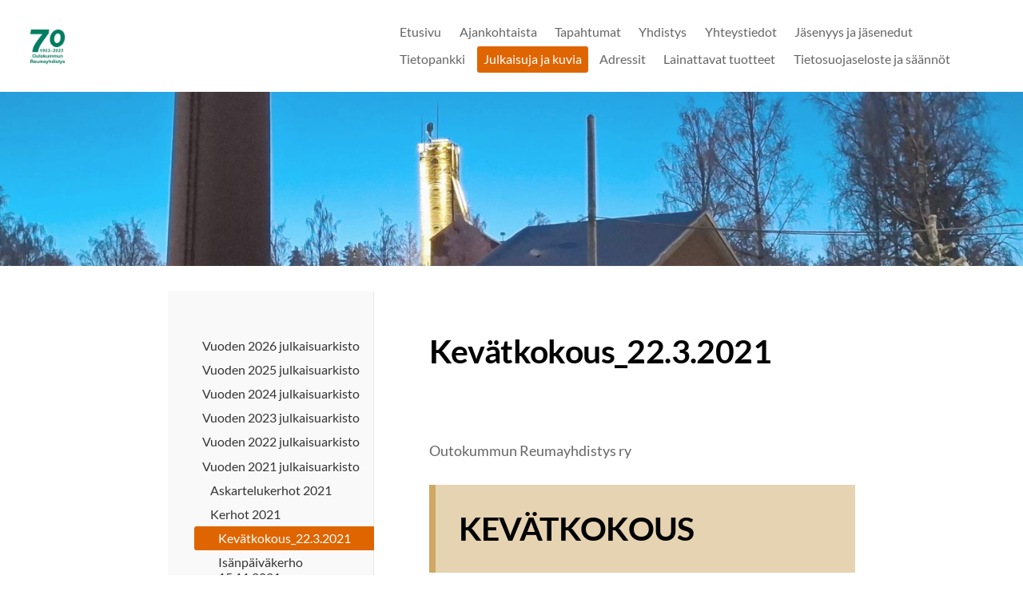

--- FILE ---
content_type: text/html; charset=utf-8
request_url: https://outokummunreuma.reumaliitto.fi/https-outokummunreuma-reumaliitto-f-4/vuoden-2021-julkaisuarkisto/kerhot-2021/kevatkokous_22-3-2021/
body_size: 12069
content:
<!DOCTYPE html>
<html class="no-js" lang="fi" data-consentbannerenabled>

<head>
  <title>Kevätkokous_22.3.2021 - Outokummun Reumayhdistys ry</title>
  <meta charset="utf-8">
  <meta name="viewport" content="width=device-width,initial-scale=1.0">
  <link rel="preconnect" href="https://fonts.avoine.com" crossorigin>
  <link rel="preconnect" href="https://bin.yhdistysavain.fi" crossorigin>
  <script data-cookieconsent="ignore">
    document.documentElement.classList.replace('no-js', 'js')
  </script>
  
  <link href="https://fonts.avoine.com/fonts/lato/ya.css" rel="stylesheet" class="font-import">
  <link rel="stylesheet" href="/@css/browsing-1.css?b1768915418s1767946968610">
  
<link rel="canonical" href="https://outokummunreuma.reumaliitto.fi/https-outokummunreuma-reumaliitto-f-4/vuoden-2021-julkaisuarkisto/kerhot-2021/kevatkokous_22-3-2021/"><meta name="description" content="Outokummun Reumayhdistys ry KEVÄTKOKOUS 22.3.2021 klo 11:30 Servolla, Kummunkatu 26 Käsitellään sääntöjen 11 § mukaiset asiat Koronarajoitukset huomioiden! Tervetuloa! Hallitus"><meta itemprop="name" content="Kevätkokous_22.3.2021"><meta itemprop="url" content="https://outokummunreuma.reumaliitto.fi/https-outokummunreuma-reumaliitto-f-4/vuoden-2021-julkaisuarkisto/kerhot-2021/kevatkokous_22-3-2021/"><meta property="og:type" content="website"><meta property="og:title" content="Kevätkokous_22.3.2021"><meta property="og:url" content="https://outokummunreuma.reumaliitto.fi/https-outokummunreuma-reumaliitto-f-4/vuoden-2021-julkaisuarkisto/kerhot-2021/kevatkokous_22-3-2021/"><meta property="og:description" content="Outokummun Reumayhdistys ry KEVÄTKOKOUS 22.3.2021 klo 11:30 Servolla, Kummunkatu 26 Käsitellään sääntöjen 11 § mukaiset asiat Koronarajoitukset huomioiden! Tervetuloa! Hallitus"><meta property="og:site_name" content="Outokummun Reumayhdistys ry"><meta name="twitter:card" content="summary_large_image"><meta name="twitter:title" content="Kevätkokous_22.3.2021"><meta name="twitter:description" content="Outokummun Reumayhdistys ry KEVÄTKOKOUS 22.3.2021 klo 11:30 Servolla, Kummunkatu 26 Käsitellään sääntöjen 11 § mukaiset asiat Koronarajoitukset huomioiden! Tervetuloa! Hallitus"><link rel="preload" as="image" href="https://bin.yhdistysavain.fi/1599589/1afUM79iyBANp6Ux3sVH0Zw7Ny/Outokummun_Reumayhdistys_70_Vihrea_Verkkokayttoon.jpg"><link rel="preload" as="image" href="https://bin.yhdistysavain.fi/1599589/9M72cX49BEsaJXAaWQeY0dNAeN/Vanha_Kaivos_2026.01.08.jpg" imagesrcset="https://bin.yhdistysavain.fi/1599589/9M72cX49BEsaJXAaWQeY0dNAeN@500&#x3D;Qx0fPxw5Oo/Vanha_Kaivos_2026.01.08.jpg 500w, https://bin.yhdistysavain.fi/1599589/9M72cX49BEsaJXAaWQeY0dNAeN@1000&#x3D;issPMHtKxg/Vanha_Kaivos_2026.01.08.jpg 1000w, https://bin.yhdistysavain.fi/1599589/9M72cX49BEsaJXAaWQeY0dNAeN@1500&#x3D;NnvIKIo0O5/Vanha_Kaivos_2026.01.08.jpg 1500w, https://bin.yhdistysavain.fi/1599589/9M72cX49BEsaJXAaWQeY0dNAeN@2000&#x3D;9ITt125Vv1/Vanha_Kaivos_2026.01.08.jpg 2000w, https://bin.yhdistysavain.fi/1599589/9M72cX49BEsaJXAaWQeY0dNAeN@2500&#x3D;aiHtRoQCtq/Vanha_Kaivos_2026.01.08.jpg 2500w, https://bin.yhdistysavain.fi/1599589/9M72cX49BEsaJXAaWQeY0dNAeN@3000&#x3D;H4KwapUz53/Vanha_Kaivos_2026.01.08.jpg 3000w, https://bin.yhdistysavain.fi/1599589/9M72cX49BEsaJXAaWQeY0dNAeN@3500&#x3D;cXkv9tMI0U/Vanha_Kaivos_2026.01.08.jpg 3500w, https://bin.yhdistysavain.fi/1599589/9M72cX49BEsaJXAaWQeY0dNAeN/Vanha_Kaivos_2026.01.08.jpg 4000w">

  
  <script type="module" src="/@res/ssr-browsing/ssr-browsing.js?b1768915418"></script>
</head>

<body data-styles-page-id="1">
  
  
  <div id="app" class=""><a class="skip-link noindex" href="#start-of-content">Siirry sivun sisältöön</a><div class="bartender"><!----><div class="d4-mobile-bar noindex"><div class="d4-mobile-bar__col d4-mobile-bar__col--fill"><div class="d4-mobile-bar__item"><a class="d4-logo d4-logo--horizontal d4-logo--mobileBar noindex" href="/"><div class="d4-logo__image"></div><div class="d4-logo__textWrap"><span class="d4-logo__text">Outokummun Reumayhdistys ry</span></div></a></div></div><div class="d4-mobile-bar__col"><button class="d4-mobile-bar__item d4-offcanvas-toggle" data-bartender-toggle="top"><span aria-hidden="true" class="icon d4-offcanvas-toggle__icon"><svg style="fill: currentColor; width: 17px; height: 17px" width="1792" height="1792" viewBox="0 0 1792 1792" xmlns="http://www.w3.org/2000/svg">
  <path d="M1664 1344v128q0 26-19 45t-45 19h-1408q-26 0-45-19t-19-45v-128q0-26 19-45t45-19h1408q26 0 45 19t19 45zm0-512v128q0 26-19 45t-45 19h-1408q-26 0-45-19t-19-45v-128q0-26 19-45t45-19h1408q26 0 45 19t19 45zm0-512v128q0 26-19 45t-45 19h-1408q-26 0-45-19t-19-45v-128q0-26 19-45t45-19h1408q26 0 45 19t19 45z"/>
</svg>
</span><span class="d4-offcanvas-toggle__text sr-only">Valikko</span></button></div><!----></div><div class="d4-canvas bartender__content"><header><div class="d4-background-layers"><div class="d4-background-layer d4-background-layer--brightness"></div><div class="d4-background-layer d4-background-layer--overlay"></div><div class="d4-background-layer d4-background-layer--fade"></div></div><div class="d4-header-wrapper"><div class="flex"><div class="flex__logo"><a class="d4-logo d4-logo--horizontal d4-logo--legacy noindex" href="/"><div class="d4-logo__image"></div><div class="d4-logo__textWrap"><span class="d4-logo__text">Outokummun Reumayhdistys ry</span></div></a></div><div class="flex__nav"><nav class="d4-main-nav"><ul class="d4-main-nav__list" tabindex="-1"><!--[--><li class="d4-main-nav__item d4-main-nav__item--level-1"><a class="d4-main-nav__link" href="/" aria-current="false"><!----><span class="d4-main-nav__title">Etusivu</span><!----></a><!----></li><li class="d4-main-nav__item d4-main-nav__item--level-1 nav__item--has-children"><a class="d4-main-nav__link" href="/ajankohtaista/" aria-current="false"><!----><span class="d4-main-nav__title">Ajankohtaista</span><!----></a><!----></li><li class="d4-main-nav__item d4-main-nav__item--level-1"><a class="d4-main-nav__link" href="/https-outokummunreuma-reumaliitto-f-6/" aria-current="false"><!----><span class="d4-main-nav__title">Tapahtumat</span><!----></a><!----></li><li class="d4-main-nav__item d4-main-nav__item--level-1"><a class="d4-main-nav__link" href="/yhdistys/" aria-current="false"><!----><span class="d4-main-nav__title">Yhdistys</span><!----></a><!----></li><li class="d4-main-nav__item d4-main-nav__item--level-1 nav__item--has-children"><a class="d4-main-nav__link" href="/yhteystiedot/" aria-current="false"><!----><span class="d4-main-nav__title">Yhteystiedot</span><!----></a><!----></li><li class="d4-main-nav__item d4-main-nav__item--level-1"><a class="d4-main-nav__link" href="/https-outokummunreuma-reumaliitto-f-7/" aria-current="false"><!----><span class="d4-main-nav__title">Jäsenyys ja jäsenedut</span><!----></a><!----></li><li class="d4-main-nav__item d4-main-nav__item--level-1"><a class="d4-main-nav__link" href="/https-outokummunreuma-reumaliitto-f/" aria-current="false"><!----><span class="d4-main-nav__title">Tietopankki</span><!----></a><!----></li><li class="d4-main-nav__item d4-main-nav__item--level-1 d4-main-nav__item--parent nav__item--has-children"><a class="d4-main-nav__link" href="/https-outokummunreuma-reumaliitto-f-4/" aria-current="false"><!----><span class="d4-main-nav__title">Julkaisuja ja kuvia</span><!----></a><!----></li><li class="d4-main-nav__item d4-main-nav__item--level-1"><a class="d4-main-nav__link" href="/adressit/" aria-current="false"><!----><span class="d4-main-nav__title">Adressit</span><!----></a><!----></li><li class="d4-main-nav__item d4-main-nav__item--level-1"><a class="d4-main-nav__link" href="/lainattavat-tuotteet/" aria-current="false"><!----><span class="d4-main-nav__title">Lainattavat tuotteet</span><!----></a><!----></li><li class="d4-main-nav__item d4-main-nav__item--level-1"><a class="d4-main-nav__link" href="/tietosuojaseloste/" aria-current="false"><!----><span class="d4-main-nav__title">Tietosuojaseloste ja säännöt</span><!----></a><!----></li><!--]--></ul></nav><!----></div></div></div><!--[--><!--]--></header><div class="d4-canvas-wrapper"><div class="has-children content"><aside><nav class="d4-sub-nav"><ul class="d4-sub-nav__list" tabindex="-1"><!--[--><li class="d4-sub-nav__item d4-sub-nav__item--level-1"><a class="d4-sub-nav__link" href="/https-outokummunreuma-reumaliitto-f-4/vuoden-2026-julkaisuarkisto/" aria-current="false"><!----><span class="d4-sub-nav__title">Vuoden 2026 julkaisuarkisto</span><!----></a><!----></li><li class="d4-sub-nav__item d4-sub-nav__item--level-1"><a class="d4-sub-nav__link" href="/https-outokummunreuma-reumaliitto-f-4/vuoden-2025-julkaisuarkisto/" aria-current="false"><!----><span class="d4-sub-nav__title">Vuoden 2025 julkaisuarkisto</span><!----></a><!----></li><li class="d4-sub-nav__item d4-sub-nav__item--level-1"><a class="d4-sub-nav__link" href="/https-outokummunreuma-reumaliitto-f-4/vuoden-2024-julkaisuarkisto/" aria-current="false"><!----><span class="d4-sub-nav__title">Vuoden 2024 julkaisuarkisto</span><!----></a><!----></li><li class="d4-sub-nav__item d4-sub-nav__item--level-1"><a class="d4-sub-nav__link" href="/https-outokummunreuma-reumaliitto-f-4/vuoden-2023-julkaisuarkisto/" aria-current="false"><!----><span class="d4-sub-nav__title">Vuoden 2023 julkaisuarkisto</span><!----></a><!----></li><li class="d4-sub-nav__item d4-sub-nav__item--level-1"><a class="d4-sub-nav__link" href="/https-outokummunreuma-reumaliitto-f-4/vuoden-2022-julkaisuarkisto/" aria-current="false"><!----><span class="d4-sub-nav__title">Vuoden 2022 julkaisuarkisto</span><!----></a><!----></li><li class="d4-sub-nav__item d4-sub-nav__item--level-1 d4-sub-nav__item--parent nav__item--has-children"><a class="d4-sub-nav__link" href="/https-outokummunreuma-reumaliitto-f-4/vuoden-2021-julkaisuarkisto/" aria-current="false"><!----><span class="d4-sub-nav__title">Vuoden 2021 julkaisuarkisto</span><!----></a><!--[--><!----><ul class="d4-sub-nav__list" tabindex="-1" id="nav__list--92" aria-label="Sivun Vuoden 2021 julkaisuarkisto alasivut"><!--[--><li class="d4-sub-nav__item d4-sub-nav__item--level-2"><a class="d4-sub-nav__link" href="/https-outokummunreuma-reumaliitto-f-4/vuoden-2021-julkaisuarkisto/askartelukerhot-2021/" aria-current="false"><!----><span class="d4-sub-nav__title">Askartelukerhot 2021</span><!----></a><!----></li><li class="d4-sub-nav__item d4-sub-nav__item--level-2 d4-sub-nav__item--parent nav__item--has-children"><a class="d4-sub-nav__link" href="/https-outokummunreuma-reumaliitto-f-4/vuoden-2021-julkaisuarkisto/kerhot-2021/" aria-current="false"><!----><span class="d4-sub-nav__title">Kerhot 2021</span><!----></a><!--[--><!----><ul class="d4-sub-nav__list" tabindex="-1" id="nav__list--591" aria-label="Sivun Kerhot 2021 alasivut"><!--[--><li class="d4-sub-nav__item d4-sub-nav__item--level-3 d4-sub-nav__item--parent d4-sub-nav__item--current"><a class="d4-sub-nav__link" href="/https-outokummunreuma-reumaliitto-f-4/vuoden-2021-julkaisuarkisto/kerhot-2021/kevatkokous_22-3-2021/" aria-current="page"><!----><span class="d4-sub-nav__title">Kevätkokous_22.3.2021</span><!----></a><!----></li><li class="d4-sub-nav__item d4-sub-nav__item--level-3"><a class="d4-sub-nav__link" href="/https-outokummunreuma-reumaliitto-f-4/vuoden-2021-julkaisuarkisto/kerhot-2021/isanpaivakerho-15-11-2021/" aria-current="false"><!----><span class="d4-sub-nav__title">Isänpäiväkerho 15.11.2021</span><!----></a><!----></li><!--]--></ul><!--]--></li><li class="d4-sub-nav__item d4-sub-nav__item--level-2"><a class="d4-sub-nav__link" href="/https-outokummunreuma-reumaliitto-f-4/vuoden-2021-julkaisuarkisto/teatteriretket-2021/" aria-current="false"><!----><span class="d4-sub-nav__title">Retket, teatteri ja konsertit 2021</span><!----></a><!----></li><li class="d4-sub-nav__item d4-sub-nav__item--level-2"><a class="d4-sub-nav__link" href="/https-outokummunreuma-reumaliitto-f-4/vuoden-2021-julkaisuarkisto/tapahtumat-2021/" aria-current="false"><!----><span class="d4-sub-nav__title">Tapahtumat 2021</span><!----></a><!----></li><!--]--></ul><!--]--></li><li class="d4-sub-nav__item d4-sub-nav__item--level-1"><a class="d4-sub-nav__link" href="/https-outokummunreuma-reumaliitto-f-4/tiedotteet-2021/" aria-current="false"><!----><span class="d4-sub-nav__title">Tiedotteet 2021</span><!----></a><!----></li><li class="d4-sub-nav__item d4-sub-nav__item--level-1"><a class="d4-sub-nav__link" href="/https-outokummunreuma-reumaliitto-f-4/virkatut-joulukuuset-2021/" aria-current="false"><!----><span class="d4-sub-nav__title">Virkatut joulukuuset 2021</span><!----></a><!----></li><li class="d4-sub-nav__item d4-sub-nav__item--level-1"><a class="d4-sub-nav__link" href="/https-outokummunreuma-reumaliitto-f-4/vuoden-2020-julkaisuarkisto-2/" aria-current="false"><!----><span class="d4-sub-nav__title">VUODEN 2020 julkaisuarkisto</span><!----></a><!----></li><li class="d4-sub-nav__item d4-sub-nav__item--level-1"><a class="d4-sub-nav__link" href="/https-outokummunreuma-reumaliitto-f-4/kuvagalleria-2019-2021/" aria-current="false"><!----><span class="d4-sub-nav__title">Kuvagalleria 2019 - 2021</span><!----></a><!----></li><!--]--></ul></nav><div class="zone-container"><div class="zone" data-zone-id="75sidebar"><!----><!--[--><!--]--><!----></div><!----></div></aside><main role="main" id="start-of-content"><div class="zone-container"><div class="zone" data-zone-id="50main"><!----><!--[--><!--[--><div class="widget-container" id="wc-xBRyPl3qAMTi4kQfVzHT"><div id="widget-xBRyPl3qAMTi4kQfVzHT" class="widget widget-text"><!--[--><div><h1>Kevätkokous_22.3.2021</h1></div><!--]--></div></div><!--]--><!--[--><div class="widget-container" id="wc-iBUnwkJd2rxpZh8wGqnn"><div id="widget-iBUnwkJd2rxpZh8wGqnn" class="widget widget-text"><!--[--><div><p><br /></p><p>Outokummun Reumayhdistys ry</p><blockquote><h1><strong>KEVÄTKOKOUS</strong></h1></blockquote><p><strong>22.3.2021 klo 11:30</strong></p><p>Servolla, Kummunkatu 26</p><p>Käsitellään sääntöjen 11 § mukaiset asiat</p><p>Koronarajoitukset huomioiden!</p><p>Tervetuloa!</p><p>Hallitus</p></div><!--]--></div></div><!--]--><!--]--><!----></div><!----></div></main></div><footer class="d4-footer"><div class="d4-footer__wrap flex"><div class="d4-footer__copylogin copylogin"><span><a id="login-link" href="/@admin/website/?page=%2Fhttps-outokummunreuma-reumaliitto-f-4%2Fvuoden-2021-julkaisuarkisto%2Fkerhot-2021%2Fkevatkokous_22-3-2021%2F" target="_top" rel="nofollow" aria-label="Kirjaudu sivustolle"> © </a> Outokummun Reumayhdistys ry</span></div><div class="d4-footer__menu footer-menu" data-widget-edit-tip=""><ul><!----><li><a href="/@cookies">Evästeet</a></li><li class="footer-menu__iconItem"><a class="footer-menu__iconLink" href="https://www.facebook.com/Outokummun-Reumayhdistys-2324545180898427" target="_blank"><span aria-hidden="true" class="icon footer-menu__icon"><svg style="fill: currentColor; width: 16px; height: 16px" width="1792" height="1792" viewBox="0 0 1792 1792" xmlns="http://www.w3.org/2000/svg" fill="#819798">
  <path d="M1343 12v264h-157q-86 0-116 36t-30 108v189h293l-39 296h-254v759h-306v-759h-255v-296h255v-218q0-186 104-288.5t277-102.5q147 0 228 12z"/>
</svg>
</span><span class="sr-only">Facebook</span></a></li><!----><!----><li><a href="https://www.yhdistysavain.fi" class="made-with" target="_blank" rel="noopener">Tehty Yhdistysavaimella</a></li></ul></div></div></footer></div></div><div class="d4-offcanvas d4-offcanvas--top bartender__bar bartender__bar--top" aria-label="Valikko" mode="float"><!----><nav class="d4-mobile-nav"><ul class="d4-mobile-nav__list" tabindex="-1"><!--[--><li class="d4-mobile-nav__item d4-mobile-nav__item--level-1"><a class="d4-mobile-nav__link" href="/" aria-current="false"><!----><span class="d4-mobile-nav__title">Etusivu</span><!----></a><!----></li><li class="d4-mobile-nav__item d4-mobile-nav__item--level-1 d4-mobile-nav__item--has-children"><a class="d4-mobile-nav__link" href="/ajankohtaista/" aria-current="false"><!----><span class="d4-mobile-nav__title">Ajankohtaista</span><!----></a><!--[--><button class="navExpand navExpand--active" data-text-expand="Näytä sivun Ajankohtaista alasivut" data-text-unexpand="Piilota sivun Ajankohtaista alasivut" aria-label="Näytä sivun Ajankohtaista alasivut" aria-controls="nav__list--76" aria-expanded="true"><span aria-hidden="true" class="icon navExpand__icon navExpand__icon--plus"><svg style="fill: currentColor; width: 14px; height: 14px" width="11" height="11" viewBox="0 0 11 11" xmlns="http://www.w3.org/2000/svg">
  <path d="M11 5.182v.636c0 .227-.08.42-.24.58-.158.16-.35.238-.578.238H6.636v3.546c0 .227-.08.42-.238.58-.16.158-.353.238-.58.238h-.636c-.227 0-.42-.08-.58-.24-.16-.158-.238-.35-.238-.578V6.636H.818c-.227 0-.42-.08-.58-.238C.08 6.238 0 6.045 0 5.818v-.636c0-.227.08-.42.24-.58.158-.16.35-.238.578-.238h3.546V.818c0-.227.08-.42.238-.58.16-.158.353-.238.58-.238h.636c.227 0 .42.08.58.24.16.158.238.35.238.578v3.546h3.546c.227 0 .42.08.58.238.158.16.238.353.238.58z" fill-rule="nonzero"/>
</svg>
</span><span aria-hidden="true" class="icon navExpand__icon navExpand__icon--minus"><svg style="fill: currentColor; width: 14px; height: 14px" width="1792" height="1792" viewBox="0 0 1792 1792" xmlns="http://www.w3.org/2000/svg">
  <path d="M1600 736v192q0 40-28 68t-68 28h-1216q-40 0-68-28t-28-68v-192q0-40 28-68t68-28h1216q40 0 68 28t28 68z"/>
</svg>
</span></button><ul class="d4-mobile-nav__list" tabindex="-1" id="nav__list--76" aria-label="Sivun Ajankohtaista alasivut"><!--[--><li class="d4-mobile-nav__item d4-mobile-nav__item--level-2"><a class="d4-mobile-nav__link" href="/ajankohtaista/retkj-kermankosken-teatteriin-10-6/" aria-current="false"><!----><span class="d4-mobile-nav__title">Retki Kermankosken teatteriin 10.6.</span><!----></a><!----></li><li class="d4-mobile-nav__item d4-mobile-nav__item--level-2"><a class="d4-mobile-nav__link" href="/ajankohtaista/retki-kuopion-kaupunginteatteriin-l/" aria-current="false"><!----><span class="d4-mobile-nav__title">Retki Kuopion kaupunginteatteriin lauantaina 21.2.2026</span><!----></a><!----></li><li class="d4-mobile-nav__item d4-mobile-nav__item--level-2"><a class="d4-mobile-nav__link" href="/ajankohtaista/kerho-19-1-2/" aria-current="false"><!----><span class="d4-mobile-nav__title">Kerho 19.1.2026</span><!----></a><!----></li><!--]--></ul><!--]--></li><li class="d4-mobile-nav__item d4-mobile-nav__item--level-1"><a class="d4-mobile-nav__link" href="/https-outokummunreuma-reumaliitto-f-6/" aria-current="false"><!----><span class="d4-mobile-nav__title">Tapahtumat</span><!----></a><!----></li><li class="d4-mobile-nav__item d4-mobile-nav__item--level-1"><a class="d4-mobile-nav__link" href="/yhdistys/" aria-current="false"><!----><span class="d4-mobile-nav__title">Yhdistys</span><!----></a><!----></li><li class="d4-mobile-nav__item d4-mobile-nav__item--level-1 d4-mobile-nav__item--has-children"><a class="d4-mobile-nav__link" href="/yhteystiedot/" aria-current="false"><!----><span class="d4-mobile-nav__title">Yhteystiedot</span><!----></a><!--[--><button class="navExpand navExpand--active" data-text-expand="Näytä sivun Yhteystiedot alasivut" data-text-unexpand="Piilota sivun Yhteystiedot alasivut" aria-label="Näytä sivun Yhteystiedot alasivut" aria-controls="nav__list--3" aria-expanded="true"><span aria-hidden="true" class="icon navExpand__icon navExpand__icon--plus"><svg style="fill: currentColor; width: 14px; height: 14px" width="11" height="11" viewBox="0 0 11 11" xmlns="http://www.w3.org/2000/svg">
  <path d="M11 5.182v.636c0 .227-.08.42-.24.58-.158.16-.35.238-.578.238H6.636v3.546c0 .227-.08.42-.238.58-.16.158-.353.238-.58.238h-.636c-.227 0-.42-.08-.58-.24-.16-.158-.238-.35-.238-.578V6.636H.818c-.227 0-.42-.08-.58-.238C.08 6.238 0 6.045 0 5.818v-.636c0-.227.08-.42.24-.58.158-.16.35-.238.578-.238h3.546V.818c0-.227.08-.42.238-.58.16-.158.353-.238.58-.238h.636c.227 0 .42.08.58.24.16.158.238.35.238.578v3.546h3.546c.227 0 .42.08.58.238.158.16.238.353.238.58z" fill-rule="nonzero"/>
</svg>
</span><span aria-hidden="true" class="icon navExpand__icon navExpand__icon--minus"><svg style="fill: currentColor; width: 14px; height: 14px" width="1792" height="1792" viewBox="0 0 1792 1792" xmlns="http://www.w3.org/2000/svg">
  <path d="M1600 736v192q0 40-28 68t-68 28h-1216q-40 0-68-28t-28-68v-192q0-40 28-68t68-28h1216q40 0 68 28t28 68z"/>
</svg>
</span></button><ul class="d4-mobile-nav__list" tabindex="-1" id="nav__list--3" aria-label="Sivun Yhteystiedot alasivut"><!--[--><li class="d4-mobile-nav__item d4-mobile-nav__item--level-2"><a class="d4-mobile-nav__link" href="/yhteystiedot/yhteystiedot/" aria-current="false"><!----><span class="d4-mobile-nav__title">Yhdistyksen hallitus</span><!----></a><!----></li><li class="d4-mobile-nav__item d4-mobile-nav__item--level-2"><a class="d4-mobile-nav__link" href="/yhteystiedot/vastuuhenkilot-hallituksen-ulkopuol/" aria-current="false"><!----><span class="d4-mobile-nav__title">Vastuuhenkilöt hallituksen ulkopuolelta</span><!----></a><!----></li><li class="d4-mobile-nav__item d4-mobile-nav__item--level-2"><a class="d4-mobile-nav__link" href="/yhteystiedot/vertaistukihenkilot/" aria-current="false"><!----><span class="d4-mobile-nav__title">Vertaistukihenkilöt</span><!----></a><!----></li><li class="d4-mobile-nav__item d4-mobile-nav__item--level-2"><a class="d4-mobile-nav__link" href="/yhteystiedot/yhdistyksen-tilinumero/" aria-current="false"><!----><span class="d4-mobile-nav__title">Yhdistyksen tilinumero</span><!----></a><!----></li><!--]--></ul><!--]--></li><li class="d4-mobile-nav__item d4-mobile-nav__item--level-1"><a class="d4-mobile-nav__link" href="/https-outokummunreuma-reumaliitto-f-7/" aria-current="false"><!----><span class="d4-mobile-nav__title">Jäsenyys ja jäsenedut</span><!----></a><!----></li><li class="d4-mobile-nav__item d4-mobile-nav__item--level-1"><a class="d4-mobile-nav__link" href="/https-outokummunreuma-reumaliitto-f/" aria-current="false"><!----><span class="d4-mobile-nav__title">Tietopankki</span><!----></a><!----></li><li class="d4-mobile-nav__item d4-mobile-nav__item--level-1 d4-mobile-nav__item--parent d4-mobile-nav__item--has-children"><a class="d4-mobile-nav__link" href="/https-outokummunreuma-reumaliitto-f-4/" aria-current="false"><!----><span class="d4-mobile-nav__title">Julkaisuja ja kuvia</span><!----></a><!--[--><button class="navExpand navExpand--active" data-text-expand="Näytä sivun Julkaisuja ja kuvia alasivut" data-text-unexpand="Piilota sivun Julkaisuja ja kuvia alasivut" aria-label="Näytä sivun Julkaisuja ja kuvia alasivut" aria-controls="nav__list--41" aria-expanded="true"><span aria-hidden="true" class="icon navExpand__icon navExpand__icon--plus"><svg style="fill: currentColor; width: 14px; height: 14px" width="11" height="11" viewBox="0 0 11 11" xmlns="http://www.w3.org/2000/svg">
  <path d="M11 5.182v.636c0 .227-.08.42-.24.58-.158.16-.35.238-.578.238H6.636v3.546c0 .227-.08.42-.238.58-.16.158-.353.238-.58.238h-.636c-.227 0-.42-.08-.58-.24-.16-.158-.238-.35-.238-.578V6.636H.818c-.227 0-.42-.08-.58-.238C.08 6.238 0 6.045 0 5.818v-.636c0-.227.08-.42.24-.58.158-.16.35-.238.578-.238h3.546V.818c0-.227.08-.42.238-.58.16-.158.353-.238.58-.238h.636c.227 0 .42.08.58.24.16.158.238.35.238.578v3.546h3.546c.227 0 .42.08.58.238.158.16.238.353.238.58z" fill-rule="nonzero"/>
</svg>
</span><span aria-hidden="true" class="icon navExpand__icon navExpand__icon--minus"><svg style="fill: currentColor; width: 14px; height: 14px" width="1792" height="1792" viewBox="0 0 1792 1792" xmlns="http://www.w3.org/2000/svg">
  <path d="M1600 736v192q0 40-28 68t-68 28h-1216q-40 0-68-28t-28-68v-192q0-40 28-68t68-28h1216q40 0 68 28t28 68z"/>
</svg>
</span></button><ul class="d4-mobile-nav__list" tabindex="-1" id="nav__list--41" aria-label="Sivun Julkaisuja ja kuvia alasivut"><!--[--><li class="d4-mobile-nav__item d4-mobile-nav__item--level-2 d4-mobile-nav__item--has-children"><a class="d4-mobile-nav__link" href="/https-outokummunreuma-reumaliitto-f-4/vuoden-2026-julkaisuarkisto/" aria-current="false"><!----><span class="d4-mobile-nav__title">Vuoden 2026 julkaisuarkisto</span><!----></a><!--[--><button class="navExpand navExpand--active" data-text-expand="Näytä sivun Vuoden 2026 julkaisuarkisto alasivut" data-text-unexpand="Piilota sivun Vuoden 2026 julkaisuarkisto alasivut" aria-label="Näytä sivun Vuoden 2026 julkaisuarkisto alasivut" aria-controls="nav__list--9298" aria-expanded="true"><span aria-hidden="true" class="icon navExpand__icon navExpand__icon--plus"><svg style="fill: currentColor; width: 14px; height: 14px" width="11" height="11" viewBox="0 0 11 11" xmlns="http://www.w3.org/2000/svg">
  <path d="M11 5.182v.636c0 .227-.08.42-.24.58-.158.16-.35.238-.578.238H6.636v3.546c0 .227-.08.42-.238.58-.16.158-.353.238-.58.238h-.636c-.227 0-.42-.08-.58-.24-.16-.158-.238-.35-.238-.578V6.636H.818c-.227 0-.42-.08-.58-.238C.08 6.238 0 6.045 0 5.818v-.636c0-.227.08-.42.24-.58.158-.16.35-.238.578-.238h3.546V.818c0-.227.08-.42.238-.58.16-.158.353-.238.58-.238h.636c.227 0 .42.08.58.24.16.158.238.35.238.578v3.546h3.546c.227 0 .42.08.58.238.158.16.238.353.238.58z" fill-rule="nonzero"/>
</svg>
</span><span aria-hidden="true" class="icon navExpand__icon navExpand__icon--minus"><svg style="fill: currentColor; width: 14px; height: 14px" width="1792" height="1792" viewBox="0 0 1792 1792" xmlns="http://www.w3.org/2000/svg">
  <path d="M1600 736v192q0 40-28 68t-68 28h-1216q-40 0-68-28t-28-68v-192q0-40 28-68t68-28h1216q40 0 68 28t28 68z"/>
</svg>
</span></button><ul class="d4-mobile-nav__list" tabindex="-1" id="nav__list--9298" aria-label="Sivun Vuoden 2026 julkaisuarkisto alasivut"><!--[--><li class="d4-mobile-nav__item d4-mobile-nav__item--level-3 d4-mobile-nav__item--has-children"><a class="d4-mobile-nav__link" href="/https-outokummunreuma-reumaliitto-f-4/vuoden-2026-julkaisuarkisto/kerhot_2026/" aria-current="false"><!----><span class="d4-mobile-nav__title">Kerhot_2026</span><!----></a><!--[--><button class="navExpand navExpand--active" data-text-expand="Näytä sivun Kerhot_2026 alasivut" data-text-unexpand="Piilota sivun Kerhot_2026 alasivut" aria-label="Näytä sivun Kerhot_2026 alasivut" aria-controls="nav__list--9299" aria-expanded="true"><span aria-hidden="true" class="icon navExpand__icon navExpand__icon--plus"><svg style="fill: currentColor; width: 14px; height: 14px" width="11" height="11" viewBox="0 0 11 11" xmlns="http://www.w3.org/2000/svg">
  <path d="M11 5.182v.636c0 .227-.08.42-.24.58-.158.16-.35.238-.578.238H6.636v3.546c0 .227-.08.42-.238.58-.16.158-.353.238-.58.238h-.636c-.227 0-.42-.08-.58-.24-.16-.158-.238-.35-.238-.578V6.636H.818c-.227 0-.42-.08-.58-.238C.08 6.238 0 6.045 0 5.818v-.636c0-.227.08-.42.24-.58.158-.16.35-.238.578-.238h3.546V.818c0-.227.08-.42.238-.58.16-.158.353-.238.58-.238h.636c.227 0 .42.08.58.24.16.158.238.35.238.578v3.546h3.546c.227 0 .42.08.58.238.158.16.238.353.238.58z" fill-rule="nonzero"/>
</svg>
</span><span aria-hidden="true" class="icon navExpand__icon navExpand__icon--minus"><svg style="fill: currentColor; width: 14px; height: 14px" width="1792" height="1792" viewBox="0 0 1792 1792" xmlns="http://www.w3.org/2000/svg">
  <path d="M1600 736v192q0 40-28 68t-68 28h-1216q-40 0-68-28t-28-68v-192q0-40 28-68t68-28h1216q40 0 68 28t28 68z"/>
</svg>
</span></button><ul class="d4-mobile-nav__list" tabindex="-1" id="nav__list--9299" aria-label="Sivun Kerhot_2026 alasivut"><!--[--><li class="d4-mobile-nav__item d4-mobile-nav__item--level-4"><a class="d4-mobile-nav__link" href="/https-outokummunreuma-reumaliitto-f-4/vuoden-2026-julkaisuarkisto/kerhot_2026/kerho-5-1-2026/" aria-current="false"><!----><span class="d4-mobile-nav__title">Kerho 5.1.2026</span><!----></a><!----></li><li class="d4-mobile-nav__item d4-mobile-nav__item--level-4"><a class="d4-mobile-nav__link" href="/https-outokummunreuma-reumaliitto-f-4/vuoden-2026-julkaisuarkisto/kerhot_2026/kerho-19-1-2026/" aria-current="false"><!----><span class="d4-mobile-nav__title">Kerho 19.1.2026</span><!----></a><!----></li><!--]--></ul><!--]--></li><li class="d4-mobile-nav__item d4-mobile-nav__item--level-3"><a class="d4-mobile-nav__link" href="/https-outokummunreuma-reumaliitto-f-4/vuoden-2026-julkaisuarkisto/kasityokerhot-2026/" aria-current="false"><!----><span class="d4-mobile-nav__title">Käsityökerhot 2026</span><!----></a><!----></li><li class="d4-mobile-nav__item d4-mobile-nav__item--level-3"><a class="d4-mobile-nav__link" href="/https-outokummunreuma-reumaliitto-f-4/vuoden-2026-julkaisuarkisto/retket-teatterit-ja-konsertit-2026/" aria-current="false"><!----><span class="d4-mobile-nav__title">Retket, teatterit ja konsertit 2026</span><!----></a><!----></li><li class="d4-mobile-nav__item d4-mobile-nav__item--level-3"><a class="d4-mobile-nav__link" href="/https-outokummunreuma-reumaliitto-f-4/vuoden-2026-julkaisuarkisto/tapahtumat-2026/" aria-current="false"><!----><span class="d4-mobile-nav__title">Tapahtumat 2026</span><!----></a><!----></li><li class="d4-mobile-nav__item d4-mobile-nav__item--level-3"><a class="d4-mobile-nav__link" href="/https-outokummunreuma-reumaliitto-f-4/vuoden-2026-julkaisuarkisto/tiedotteet-2026/" aria-current="false"><!----><span class="d4-mobile-nav__title">Tiedotteet 2026</span><!----></a><!----></li><!--]--></ul><!--]--></li><li class="d4-mobile-nav__item d4-mobile-nav__item--level-2 d4-mobile-nav__item--has-children"><a class="d4-mobile-nav__link" href="/https-outokummunreuma-reumaliitto-f-4/vuoden-2025-julkaisuarkisto/" aria-current="false"><!----><span class="d4-mobile-nav__title">Vuoden 2025 julkaisuarkisto</span><!----></a><!--[--><button class="navExpand navExpand--active" data-text-expand="Näytä sivun Vuoden 2025 julkaisuarkisto alasivut" data-text-unexpand="Piilota sivun Vuoden 2025 julkaisuarkisto alasivut" aria-label="Näytä sivun Vuoden 2025 julkaisuarkisto alasivut" aria-controls="nav__list--6162" aria-expanded="true"><span aria-hidden="true" class="icon navExpand__icon navExpand__icon--plus"><svg style="fill: currentColor; width: 14px; height: 14px" width="11" height="11" viewBox="0 0 11 11" xmlns="http://www.w3.org/2000/svg">
  <path d="M11 5.182v.636c0 .227-.08.42-.24.58-.158.16-.35.238-.578.238H6.636v3.546c0 .227-.08.42-.238.58-.16.158-.353.238-.58.238h-.636c-.227 0-.42-.08-.58-.24-.16-.158-.238-.35-.238-.578V6.636H.818c-.227 0-.42-.08-.58-.238C.08 6.238 0 6.045 0 5.818v-.636c0-.227.08-.42.24-.58.158-.16.35-.238.578-.238h3.546V.818c0-.227.08-.42.238-.58.16-.158.353-.238.58-.238h.636c.227 0 .42.08.58.24.16.158.238.35.238.578v3.546h3.546c.227 0 .42.08.58.238.158.16.238.353.238.58z" fill-rule="nonzero"/>
</svg>
</span><span aria-hidden="true" class="icon navExpand__icon navExpand__icon--minus"><svg style="fill: currentColor; width: 14px; height: 14px" width="1792" height="1792" viewBox="0 0 1792 1792" xmlns="http://www.w3.org/2000/svg">
  <path d="M1600 736v192q0 40-28 68t-68 28h-1216q-40 0-68-28t-28-68v-192q0-40 28-68t68-28h1216q40 0 68 28t28 68z"/>
</svg>
</span></button><ul class="d4-mobile-nav__list" tabindex="-1" id="nav__list--6162" aria-label="Sivun Vuoden 2025 julkaisuarkisto alasivut"><!--[--><li class="d4-mobile-nav__item d4-mobile-nav__item--level-3 d4-mobile-nav__item--has-children"><a class="d4-mobile-nav__link" href="/https-outokummunreuma-reumaliitto-f-4/vuoden-2025-julkaisuarkisto/kerhot-2025/" aria-current="false"><!----><span class="d4-mobile-nav__title">Kerhot 2025</span><!----></a><!--[--><button class="navExpand navExpand--active" data-text-expand="Näytä sivun Kerhot 2025 alasivut" data-text-unexpand="Piilota sivun Kerhot 2025 alasivut" aria-label="Näytä sivun Kerhot 2025 alasivut" aria-controls="nav__list--6187" aria-expanded="true"><span aria-hidden="true" class="icon navExpand__icon navExpand__icon--plus"><svg style="fill: currentColor; width: 14px; height: 14px" width="11" height="11" viewBox="0 0 11 11" xmlns="http://www.w3.org/2000/svg">
  <path d="M11 5.182v.636c0 .227-.08.42-.24.58-.158.16-.35.238-.578.238H6.636v3.546c0 .227-.08.42-.238.58-.16.158-.353.238-.58.238h-.636c-.227 0-.42-.08-.58-.24-.16-.158-.238-.35-.238-.578V6.636H.818c-.227 0-.42-.08-.58-.238C.08 6.238 0 6.045 0 5.818v-.636c0-.227.08-.42.24-.58.158-.16.35-.238.578-.238h3.546V.818c0-.227.08-.42.238-.58.16-.158.353-.238.58-.238h.636c.227 0 .42.08.58.24.16.158.238.35.238.578v3.546h3.546c.227 0 .42.08.58.238.158.16.238.353.238.58z" fill-rule="nonzero"/>
</svg>
</span><span aria-hidden="true" class="icon navExpand__icon navExpand__icon--minus"><svg style="fill: currentColor; width: 14px; height: 14px" width="1792" height="1792" viewBox="0 0 1792 1792" xmlns="http://www.w3.org/2000/svg">
  <path d="M1600 736v192q0 40-28 68t-68 28h-1216q-40 0-68-28t-28-68v-192q0-40 28-68t68-28h1216q40 0 68 28t28 68z"/>
</svg>
</span></button><ul class="d4-mobile-nav__list" tabindex="-1" id="nav__list--6187" aria-label="Sivun Kerhot 2025 alasivut"><!--[--><li class="d4-mobile-nav__item d4-mobile-nav__item--level-4"><a class="d4-mobile-nav__link" href="/https-outokummunreuma-reumaliitto-f-4/vuoden-2025-julkaisuarkisto/kerhot-2025/kerho-31-3-2025/" aria-current="false"><!----><span class="d4-mobile-nav__title">Kerho 31.3.2025</span><!----></a><!----></li><li class="d4-mobile-nav__item d4-mobile-nav__item--level-4"><a class="d4-mobile-nav__link" href="/https-outokummunreuma-reumaliitto-f-4/vuoden-2025-julkaisuarkisto/kerhot-2025/kerho-28-4-2025/" aria-current="false"><!----><span class="d4-mobile-nav__title">Kerho 28.4.2025</span><!----></a><!----></li><li class="d4-mobile-nav__item d4-mobile-nav__item--level-4"><a class="d4-mobile-nav__link" href="/https-outokummunreuma-reumaliitto-f-4/vuoden-2025-julkaisuarkisto/kerhot-2025/kerho-12-5-2025-aitienpaivajuhla/" aria-current="false"><!----><span class="d4-mobile-nav__title">Kerho 12.5.2025, äitienpäiväjuhla</span><!----></a><!----></li><li class="d4-mobile-nav__item d4-mobile-nav__item--level-4"><a class="d4-mobile-nav__link" href="/https-outokummunreuma-reumaliitto-f-4/vuoden-2025-julkaisuarkisto/kerhot-2025/kerho-15-9-2025/" aria-current="false"><!----><span class="d4-mobile-nav__title">Kerho 15.9.2025</span><!----></a><!----></li><li class="d4-mobile-nav__item d4-mobile-nav__item--level-4"><a class="d4-mobile-nav__link" href="/https-outokummunreuma-reumaliitto-f-4/vuoden-2025-julkaisuarkisto/kerhot-2025/isanpaivakerho-10-11-2025/" aria-current="false"><!----><span class="d4-mobile-nav__title">Isänpäiväkerho 10.11.2025</span><!----></a><!----></li><!--]--></ul><!--]--></li><li class="d4-mobile-nav__item d4-mobile-nav__item--level-3 d4-mobile-nav__item--has-children"><a class="d4-mobile-nav__link" href="/https-outokummunreuma-reumaliitto-f-4/vuoden-2025-julkaisuarkisto/kasityokerhot-2025/" aria-current="false"><!----><span class="d4-mobile-nav__title">Käsityökerhot 2025</span><!----></a><!--[--><button class="navExpand navExpand--active" data-text-expand="Näytä sivun Käsityökerhot 2025 alasivut" data-text-unexpand="Piilota sivun Käsityökerhot 2025 alasivut" aria-label="Näytä sivun Käsityökerhot 2025 alasivut" aria-controls="nav__list--6168" aria-expanded="true"><span aria-hidden="true" class="icon navExpand__icon navExpand__icon--plus"><svg style="fill: currentColor; width: 14px; height: 14px" width="11" height="11" viewBox="0 0 11 11" xmlns="http://www.w3.org/2000/svg">
  <path d="M11 5.182v.636c0 .227-.08.42-.24.58-.158.16-.35.238-.578.238H6.636v3.546c0 .227-.08.42-.238.58-.16.158-.353.238-.58.238h-.636c-.227 0-.42-.08-.58-.24-.16-.158-.238-.35-.238-.578V6.636H.818c-.227 0-.42-.08-.58-.238C.08 6.238 0 6.045 0 5.818v-.636c0-.227.08-.42.24-.58.158-.16.35-.238.578-.238h3.546V.818c0-.227.08-.42.238-.58.16-.158.353-.238.58-.238h.636c.227 0 .42.08.58.24.16.158.238.35.238.578v3.546h3.546c.227 0 .42.08.58.238.158.16.238.353.238.58z" fill-rule="nonzero"/>
</svg>
</span><span aria-hidden="true" class="icon navExpand__icon navExpand__icon--minus"><svg style="fill: currentColor; width: 14px; height: 14px" width="1792" height="1792" viewBox="0 0 1792 1792" xmlns="http://www.w3.org/2000/svg">
  <path d="M1600 736v192q0 40-28 68t-68 28h-1216q-40 0-68-28t-28-68v-192q0-40 28-68t68-28h1216q40 0 68 28t28 68z"/>
</svg>
</span></button><ul class="d4-mobile-nav__list" tabindex="-1" id="nav__list--6168" aria-label="Sivun Käsityökerhot 2025 alasivut"><!--[--><li class="d4-mobile-nav__item d4-mobile-nav__item--level-4"><a class="d4-mobile-nav__link" href="/https-outokummunreuma-reumaliitto-f-4/vuoden-2025-julkaisuarkisto/kasityokerhot-2025/kasityokerho-13-2-2025/" aria-current="false"><!----><span class="d4-mobile-nav__title">Käsityökerho 13.2.2025</span><!----></a><!----></li><li class="d4-mobile-nav__item d4-mobile-nav__item--level-4"><a class="d4-mobile-nav__link" href="/https-outokummunreuma-reumaliitto-f-4/vuoden-2025-julkaisuarkisto/kasityokerhot-2025/kasityokerho-13-3-2025/" aria-current="false"><!----><span class="d4-mobile-nav__title">Käsityökerho 13.3.2025</span><!----></a><!----></li><li class="d4-mobile-nav__item d4-mobile-nav__item--level-4"><a class="d4-mobile-nav__link" href="/https-outokummunreuma-reumaliitto-f-4/vuoden-2025-julkaisuarkisto/kasityokerhot-2025/kasityokerho-10-4-2025/" aria-current="false"><!----><span class="d4-mobile-nav__title">Käsityökerho 10.4.2025</span><!----></a><!----></li><li class="d4-mobile-nav__item d4-mobile-nav__item--level-4"><a class="d4-mobile-nav__link" href="/https-outokummunreuma-reumaliitto-f-4/vuoden-2025-julkaisuarkisto/kasityokerhot-2025/kasityokerho-6-11-2025/" aria-current="false"><!----><span class="d4-mobile-nav__title">Käsityökerho 6.11.2025</span><!----></a><!----></li><!--]--></ul><!--]--></li><li class="d4-mobile-nav__item d4-mobile-nav__item--level-3 d4-mobile-nav__item--has-children"><a class="d4-mobile-nav__link" href="/https-outokummunreuma-reumaliitto-f-4/vuoden-2025-julkaisuarkisto/retket-teatteri-ja-konsertit-2025/" aria-current="false"><!----><span class="d4-mobile-nav__title">Retket, teatteri ja konsertit 2025</span><!----></a><!--[--><button class="navExpand navExpand--active" data-text-expand="Näytä sivun Retket, teatteri ja konsertit 2025 alasivut" data-text-unexpand="Piilota sivun Retket, teatteri ja konsertit 2025 alasivut" aria-label="Näytä sivun Retket, teatteri ja konsertit 2025 alasivut" aria-controls="nav__list--6164" aria-expanded="true"><span aria-hidden="true" class="icon navExpand__icon navExpand__icon--plus"><svg style="fill: currentColor; width: 14px; height: 14px" width="11" height="11" viewBox="0 0 11 11" xmlns="http://www.w3.org/2000/svg">
  <path d="M11 5.182v.636c0 .227-.08.42-.24.58-.158.16-.35.238-.578.238H6.636v3.546c0 .227-.08.42-.238.58-.16.158-.353.238-.58.238h-.636c-.227 0-.42-.08-.58-.24-.16-.158-.238-.35-.238-.578V6.636H.818c-.227 0-.42-.08-.58-.238C.08 6.238 0 6.045 0 5.818v-.636c0-.227.08-.42.24-.58.158-.16.35-.238.578-.238h3.546V.818c0-.227.08-.42.238-.58.16-.158.353-.238.58-.238h.636c.227 0 .42.08.58.24.16.158.238.35.238.578v3.546h3.546c.227 0 .42.08.58.238.158.16.238.353.238.58z" fill-rule="nonzero"/>
</svg>
</span><span aria-hidden="true" class="icon navExpand__icon navExpand__icon--minus"><svg style="fill: currentColor; width: 14px; height: 14px" width="1792" height="1792" viewBox="0 0 1792 1792" xmlns="http://www.w3.org/2000/svg">
  <path d="M1600 736v192q0 40-28 68t-68 28h-1216q-40 0-68-28t-28-68v-192q0-40 28-68t68-28h1216q40 0 68 28t28 68z"/>
</svg>
</span></button><ul class="d4-mobile-nav__list" tabindex="-1" id="nav__list--6164" aria-label="Sivun Retket, teatteri ja konsertit 2025 alasivut"><!--[--><li class="d4-mobile-nav__item d4-mobile-nav__item--level-4"><a class="d4-mobile-nav__link" href="/https-outokummunreuma-reumaliitto-f-4/vuoden-2025-julkaisuarkisto/retket-teatteri-ja-konsertit-2025/retki-la-strada-konserttiin-8-3-202/" aria-current="false"><!----><span class="d4-mobile-nav__title">Retki La Strada -konserttiin 8.3.2025</span><!----></a><!----></li><li class="d4-mobile-nav__item d4-mobile-nav__item--level-4"><a class="d4-mobile-nav__link" href="/https-outokummunreuma-reumaliitto-f-4/vuoden-2025-julkaisuarkisto/retket-teatteri-ja-konsertit-2025/retki-kinahmon-kesateatteriin-6-7-2/" aria-current="false"><!----><span class="d4-mobile-nav__title">Retki Kinahmon kesäteatteriin 6.7.2025</span><!----></a><!----></li><li class="d4-mobile-nav__item d4-mobile-nav__item--level-4"><a class="d4-mobile-nav__link" href="/https-outokummunreuma-reumaliitto-f-4/vuoden-2025-julkaisuarkisto/retket-teatteri-ja-konsertit-2025/ooppararetki-savonlinnaan-19-7-2025/" aria-current="false"><!----><span class="d4-mobile-nav__title">Ooppararetki Savonlinnaan 19.7.2025</span><!----></a><!----></li><li class="d4-mobile-nav__item d4-mobile-nav__item--level-4 d4-mobile-nav__item--has-children"><a class="d4-mobile-nav__link" href="/https-outokummunreuma-reumaliitto-f-4/vuoden-2025-julkaisuarkisto/retket-teatteri-ja-konsertit-2025/kuvia-kesaretkelta-5-8-8-2025/" aria-current="false"><!----><span class="d4-mobile-nav__title">Kuvia kesäretkeltä 5.-8.8.2025</span><!----></a><!--[--><button class="navExpand navExpand--active" data-text-expand="Näytä sivun Kuvia kesäretkeltä 5.-8.8.2025 alasivut" data-text-unexpand="Piilota sivun Kuvia kesäretkeltä 5.-8.8.2025 alasivut" aria-label="Näytä sivun Kuvia kesäretkeltä 5.-8.8.2025 alasivut" aria-controls="nav__list--6217" aria-expanded="true"><span aria-hidden="true" class="icon navExpand__icon navExpand__icon--plus"><svg style="fill: currentColor; width: 14px; height: 14px" width="11" height="11" viewBox="0 0 11 11" xmlns="http://www.w3.org/2000/svg">
  <path d="M11 5.182v.636c0 .227-.08.42-.24.58-.158.16-.35.238-.578.238H6.636v3.546c0 .227-.08.42-.238.58-.16.158-.353.238-.58.238h-.636c-.227 0-.42-.08-.58-.24-.16-.158-.238-.35-.238-.578V6.636H.818c-.227 0-.42-.08-.58-.238C.08 6.238 0 6.045 0 5.818v-.636c0-.227.08-.42.24-.58.158-.16.35-.238.578-.238h3.546V.818c0-.227.08-.42.238-.58.16-.158.353-.238.58-.238h.636c.227 0 .42.08.58.24.16.158.238.35.238.578v3.546h3.546c.227 0 .42.08.58.238.158.16.238.353.238.58z" fill-rule="nonzero"/>
</svg>
</span><span aria-hidden="true" class="icon navExpand__icon navExpand__icon--minus"><svg style="fill: currentColor; width: 14px; height: 14px" width="1792" height="1792" viewBox="0 0 1792 1792" xmlns="http://www.w3.org/2000/svg">
  <path d="M1600 736v192q0 40-28 68t-68 28h-1216q-40 0-68-28t-28-68v-192q0-40 28-68t68-28h1216q40 0 68 28t28 68z"/>
</svg>
</span></button><ul class="d4-mobile-nav__list" tabindex="-1" id="nav__list--6217" aria-label="Sivun Kuvia kesäretkeltä 5.-8.8.2025 alasivut"><!--[--><li class="d4-mobile-nav__item d4-mobile-nav__item--level-5"><a class="d4-mobile-nav__link" href="/https-outokummunreuma-reumaliitto-f-4/vuoden-2025-julkaisuarkisto/retket-teatteri-ja-konsertit-2025/kuvia-kesaretkelta-5-8-8-2025/1-retkipaivan-kuvia/" aria-current="false"><!----><span class="d4-mobile-nav__title">1. retkipäivän kuvia</span><!----></a><!----></li><li class="d4-mobile-nav__item d4-mobile-nav__item--level-5"><a class="d4-mobile-nav__link" href="/https-outokummunreuma-reumaliitto-f-4/vuoden-2025-julkaisuarkisto/retket-teatteri-ja-konsertit-2025/kuvia-kesaretkelta-5-8-8-2025/2-retkipaiva/" aria-current="false"><!----><span class="d4-mobile-nav__title">2. retkipäivän kuvia</span><!----></a><!----></li><li class="d4-mobile-nav__item d4-mobile-nav__item--level-5"><a class="d4-mobile-nav__link" href="/https-outokummunreuma-reumaliitto-f-4/vuoden-2025-julkaisuarkisto/retket-teatteri-ja-konsertit-2025/kuvia-kesaretkelta-5-8-8-2025/3-retkipaivan-kuvia/" aria-current="false"><!----><span class="d4-mobile-nav__title">3. retkipäivän kuvia</span><!----></a><!----></li><li class="d4-mobile-nav__item d4-mobile-nav__item--level-5"><a class="d4-mobile-nav__link" href="/https-outokummunreuma-reumaliitto-f-4/vuoden-2025-julkaisuarkisto/retket-teatteri-ja-konsertit-2025/kuvia-kesaretkelta-5-8-8-2025/4-retkipaivan-kuvia/" aria-current="false"><!----><span class="d4-mobile-nav__title">4. retkipäivän kuvia</span><!----></a><!----></li><!--]--></ul><!--]--></li><li class="d4-mobile-nav__item d4-mobile-nav__item--level-4"><a class="d4-mobile-nav__link" href="/https-outokummunreuma-reumaliitto-f-4/vuoden-2025-julkaisuarkisto/retket-teatteri-ja-konsertit-2025/kesaretki-5-8-8-2025-tampereen-seud/" aria-current="false"><!----><span class="d4-mobile-nav__title">Kesäretki 5.-8.8.2025 Tampereen seudulle</span><!----></a><!----></li><li class="d4-mobile-nav__item d4-mobile-nav__item--level-4 d4-mobile-nav__item--has-children"><a class="d4-mobile-nav__link" href="/https-outokummunreuma-reumaliitto-f-4/vuoden-2025-julkaisuarkisto/retket-teatteri-ja-konsertit-2025/retki-iisalmeen-ja-lapinlahdelle-3/" aria-current="false"><!----><span class="d4-mobile-nav__title">Retki Iisalmeen ja Lapinlahdelle 3.11.2025</span><!----></a><!--[--><button class="navExpand navExpand--active" data-text-expand="Näytä sivun Retki Iisalmeen ja Lapinlahdelle 3.11.2025 alasivut" data-text-unexpand="Piilota sivun Retki Iisalmeen ja Lapinlahdelle 3.11.2025 alasivut" aria-label="Näytä sivun Retki Iisalmeen ja Lapinlahdelle 3.11.2025 alasivut" aria-controls="nav__list--6239" aria-expanded="true"><span aria-hidden="true" class="icon navExpand__icon navExpand__icon--plus"><svg style="fill: currentColor; width: 14px; height: 14px" width="11" height="11" viewBox="0 0 11 11" xmlns="http://www.w3.org/2000/svg">
  <path d="M11 5.182v.636c0 .227-.08.42-.24.58-.158.16-.35.238-.578.238H6.636v3.546c0 .227-.08.42-.238.58-.16.158-.353.238-.58.238h-.636c-.227 0-.42-.08-.58-.24-.16-.158-.238-.35-.238-.578V6.636H.818c-.227 0-.42-.08-.58-.238C.08 6.238 0 6.045 0 5.818v-.636c0-.227.08-.42.24-.58.158-.16.35-.238.578-.238h3.546V.818c0-.227.08-.42.238-.58.16-.158.353-.238.58-.238h.636c.227 0 .42.08.58.24.16.158.238.35.238.578v3.546h3.546c.227 0 .42.08.58.238.158.16.238.353.238.58z" fill-rule="nonzero"/>
</svg>
</span><span aria-hidden="true" class="icon navExpand__icon navExpand__icon--minus"><svg style="fill: currentColor; width: 14px; height: 14px" width="1792" height="1792" viewBox="0 0 1792 1792" xmlns="http://www.w3.org/2000/svg">
  <path d="M1600 736v192q0 40-28 68t-68 28h-1216q-40 0-68-28t-28-68v-192q0-40 28-68t68-28h1216q40 0 68 28t28 68z"/>
</svg>
</span></button><ul class="d4-mobile-nav__list" tabindex="-1" id="nav__list--6239" aria-label="Sivun Retki Iisalmeen ja Lapinlahdelle 3.11.2025 alasivut"><!--[--><li class="d4-mobile-nav__item d4-mobile-nav__item--level-5"><a class="d4-mobile-nav__link" href="/https-outokummunreuma-reumaliitto-f-4/vuoden-2025-julkaisuarkisto/retket-teatteri-ja-konsertit-2025/retki-iisalmeen-ja-lapinlahdelle-3/kuvia-iisalmen-keskustasta-3-11/" aria-current="false"><!----><span class="d4-mobile-nav__title">Kuvia Iisalmen keskustasta 3.11.</span><!----></a><!----></li><li class="d4-mobile-nav__item d4-mobile-nav__item--level-5"><a class="d4-mobile-nav__link" href="/https-outokummunreuma-reumaliitto-f-4/vuoden-2025-julkaisuarkisto/retket-teatteri-ja-konsertit-2025/retki-iisalmeen-ja-lapinlahdelle-3/kuvia-olvi-hallista-3-11/" aria-current="false"><!----><span class="d4-mobile-nav__title">Kuvia Olvi-hallista 3.11.</span><!----></a><!----></li><li class="d4-mobile-nav__item d4-mobile-nav__item--level-5"><a class="d4-mobile-nav__link" href="/https-outokummunreuma-reumaliitto-f-4/vuoden-2025-julkaisuarkisto/retket-teatteri-ja-konsertit-2025/retki-iisalmeen-ja-lapinlahdelle-3/kuvia-vaarnin-pappilasta-3-11/" aria-current="false"><!----><span class="d4-mobile-nav__title">Kuvia Väärnin Pappilasta 3.11.</span><!----></a><!----></li><!--]--></ul><!--]--></li><!--]--></ul><!--]--></li><li class="d4-mobile-nav__item d4-mobile-nav__item--level-3"><a class="d4-mobile-nav__link" href="/https-outokummunreuma-reumaliitto-f-4/vuoden-2025-julkaisuarkisto/olen-suomalainen-konsertti/" aria-current="false"><!----><span class="d4-mobile-nav__title">Olen suomalainen -konsertti</span><!----></a><!----></li><li class="d4-mobile-nav__item d4-mobile-nav__item--level-3 d4-mobile-nav__item--has-children"><a class="d4-mobile-nav__link" href="/https-outokummunreuma-reumaliitto-f-4/vuoden-2025-julkaisuarkisto/tapahtumat-2025/" aria-current="false"><!----><span class="d4-mobile-nav__title">Tapahtumat 2025</span><!----></a><!--[--><button class="navExpand navExpand--active" data-text-expand="Näytä sivun Tapahtumat 2025 alasivut" data-text-unexpand="Piilota sivun Tapahtumat 2025 alasivut" aria-label="Näytä sivun Tapahtumat 2025 alasivut" aria-controls="nav__list--6166" aria-expanded="true"><span aria-hidden="true" class="icon navExpand__icon navExpand__icon--plus"><svg style="fill: currentColor; width: 14px; height: 14px" width="11" height="11" viewBox="0 0 11 11" xmlns="http://www.w3.org/2000/svg">
  <path d="M11 5.182v.636c0 .227-.08.42-.24.58-.158.16-.35.238-.578.238H6.636v3.546c0 .227-.08.42-.238.58-.16.158-.353.238-.58.238h-.636c-.227 0-.42-.08-.58-.24-.16-.158-.238-.35-.238-.578V6.636H.818c-.227 0-.42-.08-.58-.238C.08 6.238 0 6.045 0 5.818v-.636c0-.227.08-.42.24-.58.158-.16.35-.238.578-.238h3.546V.818c0-.227.08-.42.238-.58.16-.158.353-.238.58-.238h.636c.227 0 .42.08.58.24.16.158.238.35.238.578v3.546h3.546c.227 0 .42.08.58.238.158.16.238.353.238.58z" fill-rule="nonzero"/>
</svg>
</span><span aria-hidden="true" class="icon navExpand__icon navExpand__icon--minus"><svg style="fill: currentColor; width: 14px; height: 14px" width="1792" height="1792" viewBox="0 0 1792 1792" xmlns="http://www.w3.org/2000/svg">
  <path d="M1600 736v192q0 40-28 68t-68 28h-1216q-40 0-68-28t-28-68v-192q0-40 28-68t68-28h1216q40 0 68 28t28 68z"/>
</svg>
</span></button><ul class="d4-mobile-nav__list" tabindex="-1" id="nav__list--6166" aria-label="Sivun Tapahtumat 2025 alasivut"><!--[--><li class="d4-mobile-nav__item d4-mobile-nav__item--level-4"><a class="d4-mobile-nav__link" href="/https-outokummunreuma-reumaliitto-f-4/vuoden-2025-julkaisuarkisto/tapahtumat-2025/piirakkatalkoot-2-4-2025/" aria-current="false"><!----><span class="d4-mobile-nav__title">Piirakkatalkoot 2.4.2025</span><!----></a><!----></li><li class="d4-mobile-nav__item d4-mobile-nav__item--level-4"><a class="d4-mobile-nav__link" href="/https-outokummunreuma-reumaliitto-f-4/vuoden-2025-julkaisuarkisto/tapahtumat-2025/nukkekotinayttely-ja-kahvio-servoll/" aria-current="false"><!----><span class="d4-mobile-nav__title">Nukkekotinäyttely ja kahvio Servolla 2.8.2025</span><!----></a><!----></li><li class="d4-mobile-nav__item d4-mobile-nav__item--level-4"><a class="d4-mobile-nav__link" href="/https-outokummunreuma-reumaliitto-f-4/vuoden-2025-julkaisuarkisto/tapahtumat-2025/vierailu-ortodoksikirkkoon-1-9-2025/" aria-current="false"><!----><span class="d4-mobile-nav__title">Vierailu Ortodoksikirkkoon 1.9.2025</span><!----></a><!----></li><li class="d4-mobile-nav__item d4-mobile-nav__item--level-4"><a class="d4-mobile-nav__link" href="/https-outokummunreuma-reumaliitto-f-4/vuoden-2025-julkaisuarkisto/tapahtumat-2025/induktiosilmukka-asennettu-servolle/" aria-current="false"><!----><span class="d4-mobile-nav__title">Induktiosilmukka asennettu Servolle</span><!----></a><!----></li><li class="d4-mobile-nav__item d4-mobile-nav__item--level-4"><a class="d4-mobile-nav__link" href="/https-outokummunreuma-reumaliitto-f-4/vuoden-2025-julkaisuarkisto/tapahtumat-2025/kirkkopyha-5-10-2025/" aria-current="false"><!----><span class="d4-mobile-nav__title">Kirkkopyhä 5.10.2025</span><!----></a><!----></li><li class="d4-mobile-nav__item d4-mobile-nav__item--level-4"><a class="d4-mobile-nav__link" href="/https-outokummunreuma-reumaliitto-f-4/vuoden-2025-julkaisuarkisto/tapahtumat-2025/kirpputori-ja-kahvio-11-10-2025/" aria-current="false"><!----><span class="d4-mobile-nav__title">Kirpputori ja kahvio 11.10.2025</span><!----></a><!----></li><li class="d4-mobile-nav__item d4-mobile-nav__item--level-4"><a class="d4-mobile-nav__link" href="/https-outokummunreuma-reumaliitto-f-4/vuoden-2025-julkaisuarkisto/tapahtumat-2025/piirakkatalkoot-22-10-2025/" aria-current="false"><!----><span class="d4-mobile-nav__title">Piirakkatalkoot 22.10.2025</span><!----></a><!----></li><li class="d4-mobile-nav__item d4-mobile-nav__item--level-4"><a class="d4-mobile-nav__link" href="/https-outokummunreuma-reumaliitto-f-4/vuoden-2025-julkaisuarkisto/tapahtumat-2025/virkatut-joulukuuset-2025/" aria-current="false"><!----><span class="d4-mobile-nav__title">Virkatut joulukuuset 2025</span><!----></a><!----></li><li class="d4-mobile-nav__item d4-mobile-nav__item--level-4"><a class="d4-mobile-nav__link" href="/https-outokummunreuma-reumaliitto-f-4/vuoden-2025-julkaisuarkisto/tapahtumat-2025/paneelikeskustelu-servolla-27-11-20/" aria-current="false"><!----><span class="d4-mobile-nav__title">Paneelikeskustelu Servolla 27.11.2025</span><!----></a><!----></li><li class="d4-mobile-nav__item d4-mobile-nav__item--level-4"><a class="d4-mobile-nav__link" href="/https-outokummunreuma-reumaliitto-f-4/vuoden-2025-julkaisuarkisto/tapahtumat-2025/puurojuhla-11-12-2025/" aria-current="false"><!----><span class="d4-mobile-nav__title">Puurojuhla 11.12.2025</span><!----></a><!----></li><!--]--></ul><!--]--></li><li class="d4-mobile-nav__item d4-mobile-nav__item--level-3 d4-mobile-nav__item--has-children"><a class="d4-mobile-nav__link" href="/https-outokummunreuma-reumaliitto-f-4/vuoden-2025-julkaisuarkisto/tiedotteet-2025/" aria-current="false"><!----><span class="d4-mobile-nav__title">Tiedotteet 2025</span><!----></a><!--[--><button class="navExpand navExpand--active" data-text-expand="Näytä sivun Tiedotteet 2025 alasivut" data-text-unexpand="Piilota sivun Tiedotteet 2025 alasivut" aria-label="Näytä sivun Tiedotteet 2025 alasivut" aria-controls="nav__list--6171" aria-expanded="true"><span aria-hidden="true" class="icon navExpand__icon navExpand__icon--plus"><svg style="fill: currentColor; width: 14px; height: 14px" width="11" height="11" viewBox="0 0 11 11" xmlns="http://www.w3.org/2000/svg">
  <path d="M11 5.182v.636c0 .227-.08.42-.24.58-.158.16-.35.238-.578.238H6.636v3.546c0 .227-.08.42-.238.58-.16.158-.353.238-.58.238h-.636c-.227 0-.42-.08-.58-.24-.16-.158-.238-.35-.238-.578V6.636H.818c-.227 0-.42-.08-.58-.238C.08 6.238 0 6.045 0 5.818v-.636c0-.227.08-.42.24-.58.158-.16.35-.238.578-.238h3.546V.818c0-.227.08-.42.238-.58.16-.158.353-.238.58-.238h.636c.227 0 .42.08.58.24.16.158.238.35.238.578v3.546h3.546c.227 0 .42.08.58.238.158.16.238.353.238.58z" fill-rule="nonzero"/>
</svg>
</span><span aria-hidden="true" class="icon navExpand__icon navExpand__icon--minus"><svg style="fill: currentColor; width: 14px; height: 14px" width="1792" height="1792" viewBox="0 0 1792 1792" xmlns="http://www.w3.org/2000/svg">
  <path d="M1600 736v192q0 40-28 68t-68 28h-1216q-40 0-68-28t-28-68v-192q0-40 28-68t68-28h1216q40 0 68 28t28 68z"/>
</svg>
</span></button><ul class="d4-mobile-nav__list" tabindex="-1" id="nav__list--6171" aria-label="Sivun Tiedotteet 2025 alasivut"><!--[--><li class="d4-mobile-nav__item d4-mobile-nav__item--level-4"><a class="d4-mobile-nav__link" href="/https-outokummunreuma-reumaliitto-f-4/vuoden-2025-julkaisuarkisto/tiedotteet-2025/info-ja-keskustelutilaisuus-uudesta/" aria-current="false"><!----><span class="d4-mobile-nav__title">Info- ja keskustelutilaisuus uudesta vammaispalvelulaista</span><!----></a><!----></li><li class="d4-mobile-nav__item d4-mobile-nav__item--level-4"><a class="d4-mobile-nav__link" href="/https-outokummunreuma-reumaliitto-f-4/vuoden-2025-julkaisuarkisto/tiedotteet-2025/retki-kesateatteriin-6-7-2025/" aria-current="false"><!----><span class="d4-mobile-nav__title">Retki kesäteatteriin 6.7.2025</span><!----></a><!----></li><li class="d4-mobile-nav__item d4-mobile-nav__item--level-4"><a class="d4-mobile-nav__link" href="/https-outokummunreuma-reumaliitto-f-4/vuoden-2025-julkaisuarkisto/tiedotteet-2025/puurojuhla-ilmoitus/" aria-current="false"><!----><span class="d4-mobile-nav__title">Puurojuhla ilmoitus</span><!----></a><!----></li><!--]--></ul><!--]--></li><!--]--></ul><!--]--></li><li class="d4-mobile-nav__item d4-mobile-nav__item--level-2 d4-mobile-nav__item--has-children"><a class="d4-mobile-nav__link" href="/https-outokummunreuma-reumaliitto-f-4/vuoden-2024-julkaisuarkisto/" aria-current="false"><!----><span class="d4-mobile-nav__title">Vuoden 2024 julkaisuarkisto</span><!----></a><!--[--><button class="navExpand navExpand--active" data-text-expand="Näytä sivun Vuoden 2024 julkaisuarkisto alasivut" data-text-unexpand="Piilota sivun Vuoden 2024 julkaisuarkisto alasivut" aria-label="Näytä sivun Vuoden 2024 julkaisuarkisto alasivut" aria-controls="nav__list--3545" aria-expanded="true"><span aria-hidden="true" class="icon navExpand__icon navExpand__icon--plus"><svg style="fill: currentColor; width: 14px; height: 14px" width="11" height="11" viewBox="0 0 11 11" xmlns="http://www.w3.org/2000/svg">
  <path d="M11 5.182v.636c0 .227-.08.42-.24.58-.158.16-.35.238-.578.238H6.636v3.546c0 .227-.08.42-.238.58-.16.158-.353.238-.58.238h-.636c-.227 0-.42-.08-.58-.24-.16-.158-.238-.35-.238-.578V6.636H.818c-.227 0-.42-.08-.58-.238C.08 6.238 0 6.045 0 5.818v-.636c0-.227.08-.42.24-.58.158-.16.35-.238.578-.238h3.546V.818c0-.227.08-.42.238-.58.16-.158.353-.238.58-.238h.636c.227 0 .42.08.58.24.16.158.238.35.238.578v3.546h3.546c.227 0 .42.08.58.238.158.16.238.353.238.58z" fill-rule="nonzero"/>
</svg>
</span><span aria-hidden="true" class="icon navExpand__icon navExpand__icon--minus"><svg style="fill: currentColor; width: 14px; height: 14px" width="1792" height="1792" viewBox="0 0 1792 1792" xmlns="http://www.w3.org/2000/svg">
  <path d="M1600 736v192q0 40-28 68t-68 28h-1216q-40 0-68-28t-28-68v-192q0-40 28-68t68-28h1216q40 0 68 28t28 68z"/>
</svg>
</span></button><ul class="d4-mobile-nav__list" tabindex="-1" id="nav__list--3545" aria-label="Sivun Vuoden 2024 julkaisuarkisto alasivut"><!--[--><li class="d4-mobile-nav__item d4-mobile-nav__item--level-3 d4-mobile-nav__item--has-children"><a class="d4-mobile-nav__link" href="/https-outokummunreuma-reumaliitto-f-4/vuoden-2024-julkaisuarkisto/kerhot-2024/" aria-current="false"><!----><span class="d4-mobile-nav__title">Kerhot 2024</span><!----></a><!--[--><button class="navExpand navExpand--active" data-text-expand="Näytä sivun Kerhot 2024 alasivut" data-text-unexpand="Piilota sivun Kerhot 2024 alasivut" aria-label="Näytä sivun Kerhot 2024 alasivut" aria-controls="nav__list--3546" aria-expanded="true"><span aria-hidden="true" class="icon navExpand__icon navExpand__icon--plus"><svg style="fill: currentColor; width: 14px; height: 14px" width="11" height="11" viewBox="0 0 11 11" xmlns="http://www.w3.org/2000/svg">
  <path d="M11 5.182v.636c0 .227-.08.42-.24.58-.158.16-.35.238-.578.238H6.636v3.546c0 .227-.08.42-.238.58-.16.158-.353.238-.58.238h-.636c-.227 0-.42-.08-.58-.24-.16-.158-.238-.35-.238-.578V6.636H.818c-.227 0-.42-.08-.58-.238C.08 6.238 0 6.045 0 5.818v-.636c0-.227.08-.42.24-.58.158-.16.35-.238.578-.238h3.546V.818c0-.227.08-.42.238-.58.16-.158.353-.238.58-.238h.636c.227 0 .42.08.58.24.16.158.238.35.238.578v3.546h3.546c.227 0 .42.08.58.238.158.16.238.353.238.58z" fill-rule="nonzero"/>
</svg>
</span><span aria-hidden="true" class="icon navExpand__icon navExpand__icon--minus"><svg style="fill: currentColor; width: 14px; height: 14px" width="1792" height="1792" viewBox="0 0 1792 1792" xmlns="http://www.w3.org/2000/svg">
  <path d="M1600 736v192q0 40-28 68t-68 28h-1216q-40 0-68-28t-28-68v-192q0-40 28-68t68-28h1216q40 0 68 28t28 68z"/>
</svg>
</span></button><ul class="d4-mobile-nav__list" tabindex="-1" id="nav__list--3546" aria-label="Sivun Kerhot 2024 alasivut"><!--[--><li class="d4-mobile-nav__item d4-mobile-nav__item--level-4"><a class="d4-mobile-nav__link" href="/https-outokummunreuma-reumaliitto-f-4/vuoden-2024-julkaisuarkisto/kerhot-2024/kerho-22-1-2024/" aria-current="false"><!----><span class="d4-mobile-nav__title">Kerho 22.1.2024</span><!----></a><!----></li><li class="d4-mobile-nav__item d4-mobile-nav__item--level-4"><a class="d4-mobile-nav__link" href="/https-outokummunreuma-reumaliitto-f-4/vuoden-2024-julkaisuarkisto/kerhot-2024/aitienpaivakerho-13-5-2024/" aria-current="false"><!----><span class="d4-mobile-nav__title">Äitienpäiväkerho 13.5.2024</span><!----></a><!----></li><li class="d4-mobile-nav__item d4-mobile-nav__item--level-4"><a class="d4-mobile-nav__link" href="/https-outokummunreuma-reumaliitto-f-4/vuoden-2024-julkaisuarkisto/kerhot-2024/kerho-2-9-vierailu-maatilalle/" aria-current="false"><!----><span class="d4-mobile-nav__title">Kerho 2.9. Vierailu maatilalle</span><!----></a><!----></li><li class="d4-mobile-nav__item d4-mobile-nav__item--level-4"><a class="d4-mobile-nav__link" href="/https-outokummunreuma-reumaliitto-f-4/vuoden-2024-julkaisuarkisto/kerhot-2024/aitienpaivakerho-13-5-2024-2/" aria-current="false"><!----><span class="d4-mobile-nav__title">Isänpäiväkerho 25.11.2024</span><!----></a><!----></li><!--]--></ul><!--]--></li><li class="d4-mobile-nav__item d4-mobile-nav__item--level-3 d4-mobile-nav__item--has-children"><a class="d4-mobile-nav__link" href="/https-outokummunreuma-reumaliitto-f-4/vuoden-2024-julkaisuarkisto/kasityokerhot-2024/" aria-current="false"><!----><span class="d4-mobile-nav__title">Käsityökerhot 2024</span><!----></a><!--[--><button class="navExpand navExpand--active" data-text-expand="Näytä sivun Käsityökerhot 2024 alasivut" data-text-unexpand="Piilota sivun Käsityökerhot 2024 alasivut" aria-label="Näytä sivun Käsityökerhot 2024 alasivut" aria-controls="nav__list--3547" aria-expanded="true"><span aria-hidden="true" class="icon navExpand__icon navExpand__icon--plus"><svg style="fill: currentColor; width: 14px; height: 14px" width="11" height="11" viewBox="0 0 11 11" xmlns="http://www.w3.org/2000/svg">
  <path d="M11 5.182v.636c0 .227-.08.42-.24.58-.158.16-.35.238-.578.238H6.636v3.546c0 .227-.08.42-.238.58-.16.158-.353.238-.58.238h-.636c-.227 0-.42-.08-.58-.24-.16-.158-.238-.35-.238-.578V6.636H.818c-.227 0-.42-.08-.58-.238C.08 6.238 0 6.045 0 5.818v-.636c0-.227.08-.42.24-.58.158-.16.35-.238.578-.238h3.546V.818c0-.227.08-.42.238-.58.16-.158.353-.238.58-.238h.636c.227 0 .42.08.58.24.16.158.238.35.238.578v3.546h3.546c.227 0 .42.08.58.238.158.16.238.353.238.58z" fill-rule="nonzero"/>
</svg>
</span><span aria-hidden="true" class="icon navExpand__icon navExpand__icon--minus"><svg style="fill: currentColor; width: 14px; height: 14px" width="1792" height="1792" viewBox="0 0 1792 1792" xmlns="http://www.w3.org/2000/svg">
  <path d="M1600 736v192q0 40-28 68t-68 28h-1216q-40 0-68-28t-28-68v-192q0-40 28-68t68-28h1216q40 0 68 28t28 68z"/>
</svg>
</span></button><ul class="d4-mobile-nav__list" tabindex="-1" id="nav__list--3547" aria-label="Sivun Käsityökerhot 2024 alasivut"><!--[--><li class="d4-mobile-nav__item d4-mobile-nav__item--level-4"><a class="d4-mobile-nav__link" href="/https-outokummunreuma-reumaliitto-f-4/vuoden-2024-julkaisuarkisto/kasityokerhot-2024/kasityokerho-18-1-2024/" aria-current="false"><!----><span class="d4-mobile-nav__title">Käsityökerho 18.1.2024</span><!----></a><!----></li><li class="d4-mobile-nav__item d4-mobile-nav__item--level-4"><a class="d4-mobile-nav__link" href="/https-outokummunreuma-reumaliitto-f-4/vuoden-2024-julkaisuarkisto/kasityokerhot-2024/kasityokerho-15-2-2024/" aria-current="false"><!----><span class="d4-mobile-nav__title">Käsityökerho 15.2.2024</span><!----></a><!----></li><li class="d4-mobile-nav__item d4-mobile-nav__item--level-4"><a class="d4-mobile-nav__link" href="/https-outokummunreuma-reumaliitto-f-4/vuoden-2024-julkaisuarkisto/kasityokerhot-2024/kasityokerho-14-3-2024/" aria-current="false"><!----><span class="d4-mobile-nav__title">Käsityökerho 14.3.2024</span><!----></a><!----></li><li class="d4-mobile-nav__item d4-mobile-nav__item--level-4"><a class="d4-mobile-nav__link" href="/https-outokummunreuma-reumaliitto-f-4/vuoden-2024-julkaisuarkisto/kasityokerhot-2024/kasityokerho-4-4-2024/" aria-current="false"><!----><span class="d4-mobile-nav__title">Käsityökerho 4.4.2024</span><!----></a><!----></li><li class="d4-mobile-nav__item d4-mobile-nav__item--level-4"><a class="d4-mobile-nav__link" href="/https-outokummunreuma-reumaliitto-f-4/vuoden-2024-julkaisuarkisto/kasityokerhot-2024/kasityokerho-16-5-2024/" aria-current="false"><!----><span class="d4-mobile-nav__title">Käsityökerho 16.5.2024</span><!----></a><!----></li><li class="d4-mobile-nav__item d4-mobile-nav__item--level-4"><a class="d4-mobile-nav__link" href="/https-outokummunreuma-reumaliitto-f-4/vuoden-2024-julkaisuarkisto/kasityokerhot-2024/kasityokerho-12-9-2024/" aria-current="false"><!----><span class="d4-mobile-nav__title">Käsityökerho 12.9.2024</span><!----></a><!----></li><li class="d4-mobile-nav__item d4-mobile-nav__item--level-4"><a class="d4-mobile-nav__link" href="/https-outokummunreuma-reumaliitto-f-4/vuoden-2024-julkaisuarkisto/kasityokerhot-2024/kasityokerho-5-12-2024/" aria-current="false"><!----><span class="d4-mobile-nav__title">Käsityökerho 5.12.2024</span><!----></a><!----></li><!--]--></ul><!--]--></li><li class="d4-mobile-nav__item d4-mobile-nav__item--level-3 d4-mobile-nav__item--has-children"><a class="d4-mobile-nav__link" href="/https-outokummunreuma-reumaliitto-f-4/vuoden-2024-julkaisuarkisto/retket-teatteri-ja-konsertit-2024/" aria-current="false"><!----><span class="d4-mobile-nav__title">Retket, teatteri ja konsertit 2024</span><!----></a><!--[--><button class="navExpand navExpand--active" data-text-expand="Näytä sivun Retket, teatteri ja konsertit 2024 alasivut" data-text-unexpand="Piilota sivun Retket, teatteri ja konsertit 2024 alasivut" aria-label="Näytä sivun Retket, teatteri ja konsertit 2024 alasivut" aria-controls="nav__list--3548" aria-expanded="true"><span aria-hidden="true" class="icon navExpand__icon navExpand__icon--plus"><svg style="fill: currentColor; width: 14px; height: 14px" width="11" height="11" viewBox="0 0 11 11" xmlns="http://www.w3.org/2000/svg">
  <path d="M11 5.182v.636c0 .227-.08.42-.24.58-.158.16-.35.238-.578.238H6.636v3.546c0 .227-.08.42-.238.58-.16.158-.353.238-.58.238h-.636c-.227 0-.42-.08-.58-.24-.16-.158-.238-.35-.238-.578V6.636H.818c-.227 0-.42-.08-.58-.238C.08 6.238 0 6.045 0 5.818v-.636c0-.227.08-.42.24-.58.158-.16.35-.238.578-.238h3.546V.818c0-.227.08-.42.238-.58.16-.158.353-.238.58-.238h.636c.227 0 .42.08.58.24.16.158.238.35.238.578v3.546h3.546c.227 0 .42.08.58.238.158.16.238.353.238.58z" fill-rule="nonzero"/>
</svg>
</span><span aria-hidden="true" class="icon navExpand__icon navExpand__icon--minus"><svg style="fill: currentColor; width: 14px; height: 14px" width="1792" height="1792" viewBox="0 0 1792 1792" xmlns="http://www.w3.org/2000/svg">
  <path d="M1600 736v192q0 40-28 68t-68 28h-1216q-40 0-68-28t-28-68v-192q0-40 28-68t68-28h1216q40 0 68 28t28 68z"/>
</svg>
</span></button><ul class="d4-mobile-nav__list" tabindex="-1" id="nav__list--3548" aria-label="Sivun Retket, teatteri ja konsertit 2024 alasivut"><!--[--><li class="d4-mobile-nav__item d4-mobile-nav__item--level-4"><a class="d4-mobile-nav__link" href="/https-outokummunreuma-reumaliitto-f-4/vuoden-2024-julkaisuarkisto/retket-teatteri-ja-konsertit-2024/narinoita-vai-tositarinoita-27-4-20/" aria-current="false"><!----><span class="d4-mobile-nav__title">Narinoita vai tositarinoita 27.4.2024</span><!----></a><!----></li><li class="d4-mobile-nav__item d4-mobile-nav__item--level-4"><a class="d4-mobile-nav__link" href="/https-outokummunreuma-reumaliitto-f-4/vuoden-2024-julkaisuarkisto/retket-teatteri-ja-konsertit-2024/juankosken-retki-7-5-2024/" aria-current="false"><!----><span class="d4-mobile-nav__title">Juankosken retki 7.5.2024</span><!----></a><!----></li><li class="d4-mobile-nav__item d4-mobile-nav__item--level-4 d4-mobile-nav__item--has-children"><a class="d4-mobile-nav__link" href="/https-outokummunreuma-reumaliitto-f-4/vuoden-2024-julkaisuarkisto/retket-teatteri-ja-konsertit-2024/kiteen-retki-8-6-2024/" aria-current="false"><!----><span class="d4-mobile-nav__title">Kiteen retki 8.6.2024</span><!----></a><!--[--><button class="navExpand navExpand--active" data-text-expand="Näytä sivun Kiteen retki 8.6.2024 alasivut" data-text-unexpand="Piilota sivun Kiteen retki 8.6.2024 alasivut" aria-label="Näytä sivun Kiteen retki 8.6.2024 alasivut" aria-controls="nav__list--3625" aria-expanded="true"><span aria-hidden="true" class="icon navExpand__icon navExpand__icon--plus"><svg style="fill: currentColor; width: 14px; height: 14px" width="11" height="11" viewBox="0 0 11 11" xmlns="http://www.w3.org/2000/svg">
  <path d="M11 5.182v.636c0 .227-.08.42-.24.58-.158.16-.35.238-.578.238H6.636v3.546c0 .227-.08.42-.238.58-.16.158-.353.238-.58.238h-.636c-.227 0-.42-.08-.58-.24-.16-.158-.238-.35-.238-.578V6.636H.818c-.227 0-.42-.08-.58-.238C.08 6.238 0 6.045 0 5.818v-.636c0-.227.08-.42.24-.58.158-.16.35-.238.578-.238h3.546V.818c0-.227.08-.42.238-.58.16-.158.353-.238.58-.238h.636c.227 0 .42.08.58.24.16.158.238.35.238.578v3.546h3.546c.227 0 .42.08.58.238.158.16.238.353.238.58z" fill-rule="nonzero"/>
</svg>
</span><span aria-hidden="true" class="icon navExpand__icon navExpand__icon--minus"><svg style="fill: currentColor; width: 14px; height: 14px" width="1792" height="1792" viewBox="0 0 1792 1792" xmlns="http://www.w3.org/2000/svg">
  <path d="M1600 736v192q0 40-28 68t-68 28h-1216q-40 0-68-28t-28-68v-192q0-40 28-68t68-28h1216q40 0 68 28t28 68z"/>
</svg>
</span></button><ul class="d4-mobile-nav__list" tabindex="-1" id="nav__list--3625" aria-label="Sivun Kiteen retki 8.6.2024 alasivut"><!--[--><li class="d4-mobile-nav__item d4-mobile-nav__item--level-5"><a class="d4-mobile-nav__link" href="/https-outokummunreuma-reumaliitto-f-4/vuoden-2024-julkaisuarkisto/retket-teatteri-ja-konsertit-2024/kiteen-retki-8-6-2024/kuvia-kiteen-retkelta-8-6/" aria-current="false"><!----><span class="d4-mobile-nav__title">Kuvia KIteen retkeltä 8.6.</span><!----></a><!----></li><!--]--></ul><!--]--></li><li class="d4-mobile-nav__item d4-mobile-nav__item--level-4"><a class="d4-mobile-nav__link" href="/https-outokummunreuma-reumaliitto-f-4/vuoden-2024-julkaisuarkisto/retket-teatteri-ja-konsertit-2024/vartsilan-kesateatteri-30-6-2024/" aria-current="false"><!----><span class="d4-mobile-nav__title">Värtsilän kesäteatteri 30.6.2024</span><!----></a><!----></li><li class="d4-mobile-nav__item d4-mobile-nav__item--level-4 d4-mobile-nav__item--has-children"><a class="d4-mobile-nav__link" href="/https-outokummunreuma-reumaliitto-f-4/vuoden-2024-julkaisuarkisto/retket-teatteri-ja-konsertit-2024/kesaretki-elokuu-2024/" aria-current="false"><!----><span class="d4-mobile-nav__title">Kesäretki elokuu 2024</span><!----></a><!--[--><button class="navExpand navExpand--active" data-text-expand="Näytä sivun Kesäretki elokuu 2024 alasivut" data-text-unexpand="Piilota sivun Kesäretki elokuu 2024 alasivut" aria-label="Näytä sivun Kesäretki elokuu 2024 alasivut" aria-controls="nav__list--3632" aria-expanded="true"><span aria-hidden="true" class="icon navExpand__icon navExpand__icon--plus"><svg style="fill: currentColor; width: 14px; height: 14px" width="11" height="11" viewBox="0 0 11 11" xmlns="http://www.w3.org/2000/svg">
  <path d="M11 5.182v.636c0 .227-.08.42-.24.58-.158.16-.35.238-.578.238H6.636v3.546c0 .227-.08.42-.238.58-.16.158-.353.238-.58.238h-.636c-.227 0-.42-.08-.58-.24-.16-.158-.238-.35-.238-.578V6.636H.818c-.227 0-.42-.08-.58-.238C.08 6.238 0 6.045 0 5.818v-.636c0-.227.08-.42.24-.58.158-.16.35-.238.578-.238h3.546V.818c0-.227.08-.42.238-.58.16-.158.353-.238.58-.238h.636c.227 0 .42.08.58.24.16.158.238.35.238.578v3.546h3.546c.227 0 .42.08.58.238.158.16.238.353.238.58z" fill-rule="nonzero"/>
</svg>
</span><span aria-hidden="true" class="icon navExpand__icon navExpand__icon--minus"><svg style="fill: currentColor; width: 14px; height: 14px" width="1792" height="1792" viewBox="0 0 1792 1792" xmlns="http://www.w3.org/2000/svg">
  <path d="M1600 736v192q0 40-28 68t-68 28h-1216q-40 0-68-28t-28-68v-192q0-40 28-68t68-28h1216q40 0 68 28t28 68z"/>
</svg>
</span></button><ul class="d4-mobile-nav__list" tabindex="-1" id="nav__list--3632" aria-label="Sivun Kesäretki elokuu 2024 alasivut"><!--[--><li class="d4-mobile-nav__item d4-mobile-nav__item--level-5"><a class="d4-mobile-nav__link" href="/https-outokummunreuma-reumaliitto-f-4/vuoden-2024-julkaisuarkisto/retket-teatteri-ja-konsertit-2024/kesaretki-elokuu-2024/kuvia-1-retkipaivalta/" aria-current="false"><!----><span class="d4-mobile-nav__title">Kuvia 1. retkipäivältä</span><!----></a><!----></li><li class="d4-mobile-nav__item d4-mobile-nav__item--level-5"><a class="d4-mobile-nav__link" href="/https-outokummunreuma-reumaliitto-f-4/vuoden-2024-julkaisuarkisto/retket-teatteri-ja-konsertit-2024/kesaretki-elokuu-2024/kuvia-2-retkipaivalta/" aria-current="false"><!----><span class="d4-mobile-nav__title">Kuvia 2. retkipäivältä</span><!----></a><!----></li><li class="d4-mobile-nav__item d4-mobile-nav__item--level-5"><a class="d4-mobile-nav__link" href="/https-outokummunreuma-reumaliitto-f-4/vuoden-2024-julkaisuarkisto/retket-teatteri-ja-konsertit-2024/kesaretki-elokuu-2024/kuvia-3-retkipaivalta/" aria-current="false"><!----><span class="d4-mobile-nav__title">Kuvia 3. retkipäivältä</span><!----></a><!----></li><li class="d4-mobile-nav__item d4-mobile-nav__item--level-5"><a class="d4-mobile-nav__link" href="/https-outokummunreuma-reumaliitto-f-4/vuoden-2024-julkaisuarkisto/retket-teatteri-ja-konsertit-2024/kesaretki-elokuu-2024/kuvia-4-retkipaivalta/" aria-current="false"><!----><span class="d4-mobile-nav__title">Kuvia 4. retkipäivältä</span><!----></a><!----></li><li class="d4-mobile-nav__item d4-mobile-nav__item--level-5"><a class="d4-mobile-nav__link" href="/https-outokummunreuma-reumaliitto-f-4/vuoden-2024-julkaisuarkisto/retket-teatteri-ja-konsertit-2024/kesaretki-elokuu-2024/retkitiedote/" aria-current="false"><!----><span class="d4-mobile-nav__title">Tiedote kesäretki 2024</span><!----></a><!----></li><!--]--></ul><!--]--></li><li class="d4-mobile-nav__item d4-mobile-nav__item--level-4"><a class="d4-mobile-nav__link" href="/https-outokummunreuma-reumaliitto-f-4/vuoden-2024-julkaisuarkisto/retket-teatteri-ja-konsertit-2024/kuvia-bussikierrokselta-21-9-2024/" aria-current="false"><!----><span class="d4-mobile-nav__title">Kuvia bussikierrokselta 21.9.2024</span><!----></a><!----></li><li class="d4-mobile-nav__item d4-mobile-nav__item--level-4"><a class="d4-mobile-nav__link" href="/https-outokummunreuma-reumaliitto-f-4/vuoden-2024-julkaisuarkisto/retket-teatteri-ja-konsertit-2024/retki-ikeaan-ja-matkus-shopping-cen/" aria-current="false"><!----><span class="d4-mobile-nav__title">Retki Ikeaan ja Matkus Shopping Centeriin 3.12.2024</span><!----></a><!----></li><!--]--></ul><!--]--></li><li class="d4-mobile-nav__item d4-mobile-nav__item--level-3 d4-mobile-nav__item--has-children"><a class="d4-mobile-nav__link" href="/https-outokummunreuma-reumaliitto-f-4/vuoden-2024-julkaisuarkisto/tapahtumat-2024/" aria-current="false"><!----><span class="d4-mobile-nav__title">Tapahtumat 2024</span><!----></a><!--[--><button class="navExpand navExpand--active" data-text-expand="Näytä sivun Tapahtumat 2024 alasivut" data-text-unexpand="Piilota sivun Tapahtumat 2024 alasivut" aria-label="Näytä sivun Tapahtumat 2024 alasivut" aria-controls="nav__list--3549" aria-expanded="true"><span aria-hidden="true" class="icon navExpand__icon navExpand__icon--plus"><svg style="fill: currentColor; width: 14px; height: 14px" width="11" height="11" viewBox="0 0 11 11" xmlns="http://www.w3.org/2000/svg">
  <path d="M11 5.182v.636c0 .227-.08.42-.24.58-.158.16-.35.238-.578.238H6.636v3.546c0 .227-.08.42-.238.58-.16.158-.353.238-.58.238h-.636c-.227 0-.42-.08-.58-.24-.16-.158-.238-.35-.238-.578V6.636H.818c-.227 0-.42-.08-.58-.238C.08 6.238 0 6.045 0 5.818v-.636c0-.227.08-.42.24-.58.158-.16.35-.238.578-.238h3.546V.818c0-.227.08-.42.238-.58.16-.158.353-.238.58-.238h.636c.227 0 .42.08.58.24.16.158.238.35.238.578v3.546h3.546c.227 0 .42.08.58.238.158.16.238.353.238.58z" fill-rule="nonzero"/>
</svg>
</span><span aria-hidden="true" class="icon navExpand__icon navExpand__icon--minus"><svg style="fill: currentColor; width: 14px; height: 14px" width="1792" height="1792" viewBox="0 0 1792 1792" xmlns="http://www.w3.org/2000/svg">
  <path d="M1600 736v192q0 40-28 68t-68 28h-1216q-40 0-68-28t-28-68v-192q0-40 28-68t68-28h1216q40 0 68 28t28 68z"/>
</svg>
</span></button><ul class="d4-mobile-nav__list" tabindex="-1" id="nav__list--3549" aria-label="Sivun Tapahtumat 2024 alasivut"><!--[--><li class="d4-mobile-nav__item d4-mobile-nav__item--level-4"><a class="d4-mobile-nav__link" href="/https-outokummunreuma-reumaliitto-f-4/vuoden-2024-julkaisuarkisto/tapahtumat-2024/tuolitopposia-servolle/" aria-current="false"><!----><span class="d4-mobile-nav__title">Tuolitöppösiä Servolle</span><!----></a><!----></li><li class="d4-mobile-nav__item d4-mobile-nav__item--level-4"><a class="d4-mobile-nav__link" href="/https-outokummunreuma-reumaliitto-f-4/vuoden-2024-julkaisuarkisto/tapahtumat-2024/tuolitopposet-valmiina-20-3/" aria-current="false"><!----><span class="d4-mobile-nav__title">Tuolitöppöset valmiina 20.3.</span><!----></a><!----></li><li class="d4-mobile-nav__item d4-mobile-nav__item--level-4"><a class="d4-mobile-nav__link" href="/https-outokummunreuma-reumaliitto-f-4/vuoden-2024-julkaisuarkisto/tapahtumat-2024/naytelmakerho-2024-kevat/" aria-current="false"><!----><span class="d4-mobile-nav__title">Näytelmäkerho 2024 kevät</span><!----></a><!----></li><li class="d4-mobile-nav__item d4-mobile-nav__item--level-4"><a class="d4-mobile-nav__link" href="/https-outokummunreuma-reumaliitto-f-4/vuoden-2024-julkaisuarkisto/tapahtumat-2024/piirakkatalkoot-10-4-2024/" aria-current="false"><!----><span class="d4-mobile-nav__title">Piirakkatalkoot 10.4.2024</span><!----></a><!----></li><li class="d4-mobile-nav__item d4-mobile-nav__item--level-4"><a class="d4-mobile-nav__link" href="/https-outokummunreuma-reumaliitto-f-4/vuoden-2024-julkaisuarkisto/tapahtumat-2024/senioreiden-kunnon-kesapaiva-9-5-20/" aria-current="false"><!----><span class="d4-mobile-nav__title">Senioreiden kunnon kesäpäivä 29.5.2024</span><!----></a><!----></li><li class="d4-mobile-nav__item d4-mobile-nav__item--level-4"><a class="d4-mobile-nav__link" href="/https-outokummunreuma-reumaliitto-f-4/vuoden-2024-julkaisuarkisto/tapahtumat-2024/senioritanssia-30-5-2024/" aria-current="false"><!----><span class="d4-mobile-nav__title">Senioritanssia 30.5.2024</span><!----></a><!----></li><li class="d4-mobile-nav__item d4-mobile-nav__item--level-4"><a class="d4-mobile-nav__link" href="/https-outokummunreuma-reumaliitto-f-4/vuoden-2024-julkaisuarkisto/tapahtumat-2024/pieni-ele-kerays-30-5-2024/" aria-current="false"><!----><span class="d4-mobile-nav__title">Pieni ele keräys 30.5.2024</span><!----></a><!----></li><li class="d4-mobile-nav__item d4-mobile-nav__item--level-4"><a class="d4-mobile-nav__link" href="/https-outokummunreuma-reumaliitto-f-4/vuoden-2024-julkaisuarkisto/tapahtumat-2024/tapahtumakahvio_20-21-7/" aria-current="false"><!----><span class="d4-mobile-nav__title">Tapahtumakahvio_20.-21.7.</span><!----></a><!----></li><li class="d4-mobile-nav__item d4-mobile-nav__item--level-4"><a class="d4-mobile-nav__link" href="/https-outokummunreuma-reumaliitto-f-4/vuoden-2024-julkaisuarkisto/tapahtumat-2024/kuvia-kirpputorilta-10-10-2024/" aria-current="false"><!----><span class="d4-mobile-nav__title">Kuvia kirpputorilta 10.10.2024</span><!----></a><!----></li><li class="d4-mobile-nav__item d4-mobile-nav__item--level-4"><a class="d4-mobile-nav__link" href="/https-outokummunreuma-reumaliitto-f-4/vuoden-2024-julkaisuarkisto/tapahtumat-2024/reumayhdistyksen-kirkkopyha-13-10-2/" aria-current="false"><!----><span class="d4-mobile-nav__title">Reumayhdistyksen kirkkopyhä 13.10.2024</span><!----></a><!----></li><li class="d4-mobile-nav__item d4-mobile-nav__item--level-4"><a class="d4-mobile-nav__link" href="/https-outokummunreuma-reumaliitto-f-4/vuoden-2024-julkaisuarkisto/tapahtumat-2024/monologi-esitys-17-10-2024/" aria-current="false"><!----><span class="d4-mobile-nav__title">Monologi esitys 17.10.2024</span><!----></a><!----></li><li class="d4-mobile-nav__item d4-mobile-nav__item--level-4"><a class="d4-mobile-nav__link" href="/https-outokummunreuma-reumaliitto-f-4/vuoden-2024-julkaisuarkisto/tapahtumat-2024/kuvia-piirakkatalkoista-23-10-2024/" aria-current="false"><!----><span class="d4-mobile-nav__title">Kuvia piirakkatalkoista 23.10.2024</span><!----></a><!----></li><li class="d4-mobile-nav__item d4-mobile-nav__item--level-4"><a class="d4-mobile-nav__link" href="/https-outokummunreuma-reumaliitto-f-4/vuoden-2024-julkaisuarkisto/tapahtumat-2024/virkatut-joulukuuset-2024/" aria-current="false"><!----><span class="d4-mobile-nav__title">Virkatut joulukuuset 2024</span><!----></a><!----></li><li class="d4-mobile-nav__item d4-mobile-nav__item--level-4"><a class="d4-mobile-nav__link" href="/https-outokummunreuma-reumaliitto-f-4/vuoden-2024-julkaisuarkisto/tapahtumat-2024/senioritanssia-28-11-2024/" aria-current="false"><!----><span class="d4-mobile-nav__title">Senioritanssia 28.11.2024</span><!----></a><!----></li><li class="d4-mobile-nav__item d4-mobile-nav__item--level-4"><a class="d4-mobile-nav__link" href="/https-outokummunreuma-reumaliitto-f-4/vuoden-2024-julkaisuarkisto/tapahtumat-2024/kuvia-puurojuhlasta-9-12-2024/" aria-current="false"><!----><span class="d4-mobile-nav__title">Kuvia puurojuhlasta 9.12.2024</span><!----></a><!----></li><!--]--></ul><!--]--></li><li class="d4-mobile-nav__item d4-mobile-nav__item--level-3 d4-mobile-nav__item--has-children"><a class="d4-mobile-nav__link" href="/https-outokummunreuma-reumaliitto-f-4/vuoden-2024-julkaisuarkisto/tiedotteet-2024/" aria-current="false"><!----><span class="d4-mobile-nav__title">Tiedotteet 2024</span><!----></a><!--[--><button class="navExpand navExpand--active" data-text-expand="Näytä sivun Tiedotteet 2024 alasivut" data-text-unexpand="Piilota sivun Tiedotteet 2024 alasivut" aria-label="Näytä sivun Tiedotteet 2024 alasivut" aria-controls="nav__list--3550" aria-expanded="true"><span aria-hidden="true" class="icon navExpand__icon navExpand__icon--plus"><svg style="fill: currentColor; width: 14px; height: 14px" width="11" height="11" viewBox="0 0 11 11" xmlns="http://www.w3.org/2000/svg">
  <path d="M11 5.182v.636c0 .227-.08.42-.24.58-.158.16-.35.238-.578.238H6.636v3.546c0 .227-.08.42-.238.58-.16.158-.353.238-.58.238h-.636c-.227 0-.42-.08-.58-.24-.16-.158-.238-.35-.238-.578V6.636H.818c-.227 0-.42-.08-.58-.238C.08 6.238 0 6.045 0 5.818v-.636c0-.227.08-.42.24-.58.158-.16.35-.238.578-.238h3.546V.818c0-.227.08-.42.238-.58.16-.158.353-.238.58-.238h.636c.227 0 .42.08.58.24.16.158.238.35.238.578v3.546h3.546c.227 0 .42.08.58.238.158.16.238.353.238.58z" fill-rule="nonzero"/>
</svg>
</span><span aria-hidden="true" class="icon navExpand__icon navExpand__icon--minus"><svg style="fill: currentColor; width: 14px; height: 14px" width="1792" height="1792" viewBox="0 0 1792 1792" xmlns="http://www.w3.org/2000/svg">
  <path d="M1600 736v192q0 40-28 68t-68 28h-1216q-40 0-68-28t-28-68v-192q0-40 28-68t68-28h1216q40 0 68 28t28 68z"/>
</svg>
</span></button><ul class="d4-mobile-nav__list" tabindex="-1" id="nav__list--3550" aria-label="Sivun Tiedotteet 2024 alasivut"><!--[--><li class="d4-mobile-nav__item d4-mobile-nav__item--level-4"><a class="d4-mobile-nav__link" href="/https-outokummunreuma-reumaliitto-f-4/vuoden-2024-julkaisuarkisto/tiedotteet-2024/tutustuminen-yhdistysten-toimintaan/" aria-current="false"><!----><span class="d4-mobile-nav__title">Tutustuminen yhdistysten toimintaan 21.3.2024</span><!----></a><!----></li><li class="d4-mobile-nav__item d4-mobile-nav__item--level-4"><a class="d4-mobile-nav__link" href="/https-outokummunreuma-reumaliitto-f-4/vuoden-2024-julkaisuarkisto/tiedotteet-2024/asumisen-tuet-ikaihmisille-outokumm/" aria-current="false"><!----><span class="d4-mobile-nav__title">Asumisen tuet ikäihmisille Outokummussa</span><!----></a><!----></li><!--]--></ul><!--]--></li><!--]--></ul><!--]--></li><li class="d4-mobile-nav__item d4-mobile-nav__item--level-2 d4-mobile-nav__item--has-children"><a class="d4-mobile-nav__link" href="/https-outokummunreuma-reumaliitto-f-4/vuoden-2023-julkaisuarkisto/" aria-current="false"><!----><span class="d4-mobile-nav__title">Vuoden 2023 julkaisuarkisto</span><!----></a><!--[--><button class="navExpand navExpand--active" data-text-expand="Näytä sivun Vuoden 2023 julkaisuarkisto alasivut" data-text-unexpand="Piilota sivun Vuoden 2023 julkaisuarkisto alasivut" aria-label="Näytä sivun Vuoden 2023 julkaisuarkisto alasivut" aria-controls="nav__list--1641" aria-expanded="true"><span aria-hidden="true" class="icon navExpand__icon navExpand__icon--plus"><svg style="fill: currentColor; width: 14px; height: 14px" width="11" height="11" viewBox="0 0 11 11" xmlns="http://www.w3.org/2000/svg">
  <path d="M11 5.182v.636c0 .227-.08.42-.24.58-.158.16-.35.238-.578.238H6.636v3.546c0 .227-.08.42-.238.58-.16.158-.353.238-.58.238h-.636c-.227 0-.42-.08-.58-.24-.16-.158-.238-.35-.238-.578V6.636H.818c-.227 0-.42-.08-.58-.238C.08 6.238 0 6.045 0 5.818v-.636c0-.227.08-.42.24-.58.158-.16.35-.238.578-.238h3.546V.818c0-.227.08-.42.238-.58.16-.158.353-.238.58-.238h.636c.227 0 .42.08.58.24.16.158.238.35.238.578v3.546h3.546c.227 0 .42.08.58.238.158.16.238.353.238.58z" fill-rule="nonzero"/>
</svg>
</span><span aria-hidden="true" class="icon navExpand__icon navExpand__icon--minus"><svg style="fill: currentColor; width: 14px; height: 14px" width="1792" height="1792" viewBox="0 0 1792 1792" xmlns="http://www.w3.org/2000/svg">
  <path d="M1600 736v192q0 40-28 68t-68 28h-1216q-40 0-68-28t-28-68v-192q0-40 28-68t68-28h1216q40 0 68 28t28 68z"/>
</svg>
</span></button><ul class="d4-mobile-nav__list" tabindex="-1" id="nav__list--1641" aria-label="Sivun Vuoden 2023 julkaisuarkisto alasivut"><!--[--><li class="d4-mobile-nav__item d4-mobile-nav__item--level-3 d4-mobile-nav__item--has-children"><a class="d4-mobile-nav__link" href="/https-outokummunreuma-reumaliitto-f-4/vuoden-2023-julkaisuarkisto/kerhot-2023/" aria-current="false"><!----><span class="d4-mobile-nav__title">Kerhot 2023</span><!----></a><!--[--><button class="navExpand navExpand--active" data-text-expand="Näytä sivun Kerhot 2023 alasivut" data-text-unexpand="Piilota sivun Kerhot 2023 alasivut" aria-label="Näytä sivun Kerhot 2023 alasivut" aria-controls="nav__list--1674" aria-expanded="true"><span aria-hidden="true" class="icon navExpand__icon navExpand__icon--plus"><svg style="fill: currentColor; width: 14px; height: 14px" width="11" height="11" viewBox="0 0 11 11" xmlns="http://www.w3.org/2000/svg">
  <path d="M11 5.182v.636c0 .227-.08.42-.24.58-.158.16-.35.238-.578.238H6.636v3.546c0 .227-.08.42-.238.58-.16.158-.353.238-.58.238h-.636c-.227 0-.42-.08-.58-.24-.16-.158-.238-.35-.238-.578V6.636H.818c-.227 0-.42-.08-.58-.238C.08 6.238 0 6.045 0 5.818v-.636c0-.227.08-.42.24-.58.158-.16.35-.238.578-.238h3.546V.818c0-.227.08-.42.238-.58.16-.158.353-.238.58-.238h.636c.227 0 .42.08.58.24.16.158.238.35.238.578v3.546h3.546c.227 0 .42.08.58.238.158.16.238.353.238.58z" fill-rule="nonzero"/>
</svg>
</span><span aria-hidden="true" class="icon navExpand__icon navExpand__icon--minus"><svg style="fill: currentColor; width: 14px; height: 14px" width="1792" height="1792" viewBox="0 0 1792 1792" xmlns="http://www.w3.org/2000/svg">
  <path d="M1600 736v192q0 40-28 68t-68 28h-1216q-40 0-68-28t-28-68v-192q0-40 28-68t68-28h1216q40 0 68 28t28 68z"/>
</svg>
</span></button><ul class="d4-mobile-nav__list" tabindex="-1" id="nav__list--1674" aria-label="Sivun Kerhot 2023 alasivut"><!--[--><li class="d4-mobile-nav__item d4-mobile-nav__item--level-4"><a class="d4-mobile-nav__link" href="/https-outokummunreuma-reumaliitto-f-4/vuoden-2023-julkaisuarkisto/kerhot-2023/kerho-20-2-2023/" aria-current="false"><!----><span class="d4-mobile-nav__title">Kerho 20.2.2023</span><!----></a><!----></li><li class="d4-mobile-nav__item d4-mobile-nav__item--level-4"><a class="d4-mobile-nav__link" href="/https-outokummunreuma-reumaliitto-f-4/vuoden-2023-julkaisuarkisto/kerhot-2023/kerho-20-3-2023/" aria-current="false"><!----><span class="d4-mobile-nav__title">Kerho 20.3.2023</span><!----></a><!----></li><li class="d4-mobile-nav__item d4-mobile-nav__item--level-4"><a class="d4-mobile-nav__link" href="/https-outokummunreuma-reumaliitto-f-4/vuoden-2023-julkaisuarkisto/kerhot-2023/kerho-17-4-respecta-asiantuntijat/" aria-current="false"><!----><span class="d4-mobile-nav__title">Kerho 17.4. Respecta asiantuntijat</span><!----></a><!----></li><li class="d4-mobile-nav__item d4-mobile-nav__item--level-4"><a class="d4-mobile-nav__link" href="/https-outokummunreuma-reumaliitto-f-4/vuoden-2023-julkaisuarkisto/kerhot-2023/aitienpaivakerho-15-5-2023/" aria-current="false"><!----><span class="d4-mobile-nav__title">Äitienpäiväkerho 15.5.2023</span><!----></a><!----></li><li class="d4-mobile-nav__item d4-mobile-nav__item--level-4"><a class="d4-mobile-nav__link" href="/https-outokummunreuma-reumaliitto-f-4/vuoden-2023-julkaisuarkisto/kerhot-2023/kerho-18-9-2023/" aria-current="false"><!----><span class="d4-mobile-nav__title">Kerho 18.9.2023</span><!----></a><!----></li><li class="d4-mobile-nav__item d4-mobile-nav__item--level-4"><a class="d4-mobile-nav__link" href="/https-outokummunreuma-reumaliitto-f-4/vuoden-2023-julkaisuarkisto/kerhot-2023/kerho-16-10-2023/" aria-current="false"><!----><span class="d4-mobile-nav__title">Kerho 16.10.2023</span><!----></a><!----></li><li class="d4-mobile-nav__item d4-mobile-nav__item--level-4"><a class="d4-mobile-nav__link" href="/https-outokummunreuma-reumaliitto-f-4/vuoden-2023-julkaisuarkisto/kerhot-2023/isanpaivakerho-13-11-2023/" aria-current="false"><!----><span class="d4-mobile-nav__title">Isänpäiväkerho 13.11.2023</span><!----></a><!----></li><!--]--></ul><!--]--></li><li class="d4-mobile-nav__item d4-mobile-nav__item--level-3 d4-mobile-nav__item--has-children"><a class="d4-mobile-nav__link" href="/https-outokummunreuma-reumaliitto-f-4/vuoden-2023-julkaisuarkisto/kasityokerhot-2023-2/" aria-current="false"><!----><span class="d4-mobile-nav__title">Käsityökerhot 2023</span><!----></a><!--[--><button class="navExpand navExpand--active" data-text-expand="Näytä sivun Käsityökerhot 2023 alasivut" data-text-unexpand="Piilota sivun Käsityökerhot 2023 alasivut" aria-label="Näytä sivun Käsityökerhot 2023 alasivut" aria-controls="nav__list--1644" aria-expanded="true"><span aria-hidden="true" class="icon navExpand__icon navExpand__icon--plus"><svg style="fill: currentColor; width: 14px; height: 14px" width="11" height="11" viewBox="0 0 11 11" xmlns="http://www.w3.org/2000/svg">
  <path d="M11 5.182v.636c0 .227-.08.42-.24.58-.158.16-.35.238-.578.238H6.636v3.546c0 .227-.08.42-.238.58-.16.158-.353.238-.58.238h-.636c-.227 0-.42-.08-.58-.24-.16-.158-.238-.35-.238-.578V6.636H.818c-.227 0-.42-.08-.58-.238C.08 6.238 0 6.045 0 5.818v-.636c0-.227.08-.42.24-.58.158-.16.35-.238.578-.238h3.546V.818c0-.227.08-.42.238-.58.16-.158.353-.238.58-.238h.636c.227 0 .42.08.58.24.16.158.238.35.238.578v3.546h3.546c.227 0 .42.08.58.238.158.16.238.353.238.58z" fill-rule="nonzero"/>
</svg>
</span><span aria-hidden="true" class="icon navExpand__icon navExpand__icon--minus"><svg style="fill: currentColor; width: 14px; height: 14px" width="1792" height="1792" viewBox="0 0 1792 1792" xmlns="http://www.w3.org/2000/svg">
  <path d="M1600 736v192q0 40-28 68t-68 28h-1216q-40 0-68-28t-28-68v-192q0-40 28-68t68-28h1216q40 0 68 28t28 68z"/>
</svg>
</span></button><ul class="d4-mobile-nav__list" tabindex="-1" id="nav__list--1644" aria-label="Sivun Käsityökerhot 2023 alasivut"><!--[--><li class="d4-mobile-nav__item d4-mobile-nav__item--level-4"><a class="d4-mobile-nav__link" href="/https-outokummunreuma-reumaliitto-f-4/vuoden-2023-julkaisuarkisto/kasityokerhot-2023-2/kasityokerhot-2023/" aria-current="false"><!----><span class="d4-mobile-nav__title">Käsityökerho 19.1.2023</span><!----></a><!----></li><li class="d4-mobile-nav__item d4-mobile-nav__item--level-4"><a class="d4-mobile-nav__link" href="/https-outokummunreuma-reumaliitto-f-4/vuoden-2023-julkaisuarkisto/kasityokerhot-2023-2/kasityokerho-16-2-2023/" aria-current="false"><!----><span class="d4-mobile-nav__title">Käsityökerho 16.2.2023</span><!----></a><!----></li><li class="d4-mobile-nav__item d4-mobile-nav__item--level-4"><a class="d4-mobile-nav__link" href="/https-outokummunreuma-reumaliitto-f-4/vuoden-2023-julkaisuarkisto/kasityokerhot-2023-2/kasityokerho-16-3-3023/" aria-current="false"><!----><span class="d4-mobile-nav__title">Käsityökerho 16.3.3023</span><!----></a><!----></li><li class="d4-mobile-nav__item d4-mobile-nav__item--level-4"><a class="d4-mobile-nav__link" href="/https-outokummunreuma-reumaliitto-f-4/vuoden-2023-julkaisuarkisto/kasityokerhot-2023-2/kasityokerho-13-4-2023/" aria-current="false"><!----><span class="d4-mobile-nav__title">Käsityökerho 13.4.2023</span><!----></a><!----></li><li class="d4-mobile-nav__item d4-mobile-nav__item--level-4"><a class="d4-mobile-nav__link" href="/https-outokummunreuma-reumaliitto-f-4/vuoden-2023-julkaisuarkisto/kasityokerhot-2023-2/kasityokerho-11-5-2023/" aria-current="false"><!----><span class="d4-mobile-nav__title">Käsityökerho 11.5.2023</span><!----></a><!----></li><li class="d4-mobile-nav__item d4-mobile-nav__item--level-4"><a class="d4-mobile-nav__link" href="/https-outokummunreuma-reumaliitto-f-4/vuoden-2023-julkaisuarkisto/kasityokerhot-2023-2/kasityokerho-14-9-2023/" aria-current="false"><!----><span class="d4-mobile-nav__title">Käsityökerho 14.9.2023</span><!----></a><!----></li><li class="d4-mobile-nav__item d4-mobile-nav__item--level-4"><a class="d4-mobile-nav__link" href="/https-outokummunreuma-reumaliitto-f-4/vuoden-2023-julkaisuarkisto/kasityokerhot-2023-2/kasityokerho-12-10-2023/" aria-current="false"><!----><span class="d4-mobile-nav__title">Käsityökerho 12.10.2023</span><!----></a><!----></li><li class="d4-mobile-nav__item d4-mobile-nav__item--level-4"><a class="d4-mobile-nav__link" href="/https-outokummunreuma-reumaliitto-f-4/vuoden-2023-julkaisuarkisto/kasityokerhot-2023-2/kasityokerho-9-11-2023/" aria-current="false"><!----><span class="d4-mobile-nav__title">Käsityökerho 9.11.2023</span><!----></a><!----></li><li class="d4-mobile-nav__item d4-mobile-nav__item--level-4"><a class="d4-mobile-nav__link" href="/https-outokummunreuma-reumaliitto-f-4/vuoden-2023-julkaisuarkisto/kasityokerhot-2023-2/kasityokerho-7-12-2023/" aria-current="false"><!----><span class="d4-mobile-nav__title">Käsityökerho 7.12.2023</span><!----></a><!----></li><!--]--></ul><!--]--></li><li class="d4-mobile-nav__item d4-mobile-nav__item--level-3 d4-mobile-nav__item--has-children"><a class="d4-mobile-nav__link" href="/https-outokummunreuma-reumaliitto-f-4/vuoden-2023-julkaisuarkisto/retket-teatteri-ja-konsertit-2023/" aria-current="false"><!----><span class="d4-mobile-nav__title">Retket, teatteri ja konsertit 2023</span><!----></a><!--[--><button class="navExpand navExpand--active" data-text-expand="Näytä sivun Retket, teatteri ja konsertit 2023 alasivut" data-text-unexpand="Piilota sivun Retket, teatteri ja konsertit 2023 alasivut" aria-label="Näytä sivun Retket, teatteri ja konsertit 2023 alasivut" aria-controls="nav__list--1660" aria-expanded="true"><span aria-hidden="true" class="icon navExpand__icon navExpand__icon--plus"><svg style="fill: currentColor; width: 14px; height: 14px" width="11" height="11" viewBox="0 0 11 11" xmlns="http://www.w3.org/2000/svg">
  <path d="M11 5.182v.636c0 .227-.08.42-.24.58-.158.16-.35.238-.578.238H6.636v3.546c0 .227-.08.42-.238.58-.16.158-.353.238-.58.238h-.636c-.227 0-.42-.08-.58-.24-.16-.158-.238-.35-.238-.578V6.636H.818c-.227 0-.42-.08-.58-.238C.08 6.238 0 6.045 0 5.818v-.636c0-.227.08-.42.24-.58.158-.16.35-.238.578-.238h3.546V.818c0-.227.08-.42.238-.58.16-.158.353-.238.58-.238h.636c.227 0 .42.08.58.24.16.158.238.35.238.578v3.546h3.546c.227 0 .42.08.58.238.158.16.238.353.238.58z" fill-rule="nonzero"/>
</svg>
</span><span aria-hidden="true" class="icon navExpand__icon navExpand__icon--minus"><svg style="fill: currentColor; width: 14px; height: 14px" width="1792" height="1792" viewBox="0 0 1792 1792" xmlns="http://www.w3.org/2000/svg">
  <path d="M1600 736v192q0 40-28 68t-68 28h-1216q-40 0-68-28t-28-68v-192q0-40 28-68t68-28h1216q40 0 68 28t28 68z"/>
</svg>
</span></button><ul class="d4-mobile-nav__list" tabindex="-1" id="nav__list--1660" aria-label="Sivun Retket, teatteri ja konsertit 2023 alasivut"><!--[--><li class="d4-mobile-nav__item d4-mobile-nav__item--level-4"><a class="d4-mobile-nav__link" href="/https-outokummunreuma-reumaliitto-f-4/vuoden-2023-julkaisuarkisto/retket-teatteri-ja-konsertit-2023/konsertti-11-2-2023/" aria-current="false"><!----><span class="d4-mobile-nav__title">Konsertti 11.2.2023</span><!----></a><!----></li><li class="d4-mobile-nav__item d4-mobile-nav__item--level-4 d4-mobile-nav__item--has-children"><a class="d4-mobile-nav__link" href="/https-outokummunreuma-reumaliitto-f-4/vuoden-2023-julkaisuarkisto/retket-teatteri-ja-konsertit-2023/kulttuuriretki-hameenlinna-ja-iitta/" aria-current="false"><!----><span class="d4-mobile-nav__title">Kulttuuriretki Hämeenlinna ja Iittala 29.-30.3.2023</span><!----></a><!--[--><button class="navExpand navExpand--active" data-text-expand="Näytä sivun Kulttuuriretki Hämeenlinna ja Iittala 29.-30.3.2023 alasivut" data-text-unexpand="Piilota sivun Kulttuuriretki Hämeenlinna ja Iittala 29.-30.3.2023 alasivut" aria-label="Näytä sivun Kulttuuriretki Hämeenlinna ja Iittala 29.-30.3.2023 alasivut" aria-controls="nav__list--1705" aria-expanded="true"><span aria-hidden="true" class="icon navExpand__icon navExpand__icon--plus"><svg style="fill: currentColor; width: 14px; height: 14px" width="11" height="11" viewBox="0 0 11 11" xmlns="http://www.w3.org/2000/svg">
  <path d="M11 5.182v.636c0 .227-.08.42-.24.58-.158.16-.35.238-.578.238H6.636v3.546c0 .227-.08.42-.238.58-.16.158-.353.238-.58.238h-.636c-.227 0-.42-.08-.58-.24-.16-.158-.238-.35-.238-.578V6.636H.818c-.227 0-.42-.08-.58-.238C.08 6.238 0 6.045 0 5.818v-.636c0-.227.08-.42.24-.58.158-.16.35-.238.578-.238h3.546V.818c0-.227.08-.42.238-.58.16-.158.353-.238.58-.238h.636c.227 0 .42.08.58.24.16.158.238.35.238.578v3.546h3.546c.227 0 .42.08.58.238.158.16.238.353.238.58z" fill-rule="nonzero"/>
</svg>
</span><span aria-hidden="true" class="icon navExpand__icon navExpand__icon--minus"><svg style="fill: currentColor; width: 14px; height: 14px" width="1792" height="1792" viewBox="0 0 1792 1792" xmlns="http://www.w3.org/2000/svg">
  <path d="M1600 736v192q0 40-28 68t-68 28h-1216q-40 0-68-28t-28-68v-192q0-40 28-68t68-28h1216q40 0 68 28t28 68z"/>
</svg>
</span></button><ul class="d4-mobile-nav__list" tabindex="-1" id="nav__list--1705" aria-label="Sivun Kulttuuriretki Hämeenlinna ja Iittala 29.-30.3.2023 alasivut"><!--[--><li class="d4-mobile-nav__item d4-mobile-nav__item--level-5"><a class="d4-mobile-nav__link" href="/https-outokummunreuma-reumaliitto-f-4/vuoden-2023-julkaisuarkisto/retket-teatteri-ja-konsertit-2023/kulttuuriretki-hameenlinna-ja-iitta/tiedote_kulttuuriretki-hameenlinnaa/" aria-current="false"><!----><span class="d4-mobile-nav__title">Tiedote_Kulttuuriretki Hämeenlinnaan 29.-30.3.</span><!----></a><!----></li><!--]--></ul><!--]--></li><li class="d4-mobile-nav__item d4-mobile-nav__item--level-4"><a class="d4-mobile-nav__link" href="/https-outokummunreuma-reumaliitto-f-4/vuoden-2023-julkaisuarkisto/retket-teatteri-ja-konsertit-2023/invalidiyhdistyksen-retki-tiedote/" aria-current="false"><!----><span class="d4-mobile-nav__title">Invalidiyhdistyksen retki tiedote</span><!----></a><!----></li><li class="d4-mobile-nav__item d4-mobile-nav__item--level-4"><a class="d4-mobile-nav__link" href="/https-outokummunreuma-reumaliitto-f-4/vuoden-2023-julkaisuarkisto/retket-teatteri-ja-konsertit-2023/kermankosken_lava_18-6-2023/" aria-current="false"><!----><span class="d4-mobile-nav__title">Kermankosken teatteri 18.6.2023</span><!----></a><!----></li><li class="d4-mobile-nav__item d4-mobile-nav__item--level-4 d4-mobile-nav__item--has-children"><a class="d4-mobile-nav__link" href="/https-outokummunreuma-reumaliitto-f-4/vuoden-2023-julkaisuarkisto/retket-teatteri-ja-konsertit-2023/kesaretki-1-3-8-2023/" aria-current="false"><!----><span class="d4-mobile-nav__title">Kesäretki 1.-3.8.2023</span><!----></a><!--[--><button class="navExpand navExpand--active" data-text-expand="Näytä sivun Kesäretki 1.-3.8.2023 alasivut" data-text-unexpand="Piilota sivun Kesäretki 1.-3.8.2023 alasivut" aria-label="Näytä sivun Kesäretki 1.-3.8.2023 alasivut" aria-controls="nav__list--1729" aria-expanded="true"><span aria-hidden="true" class="icon navExpand__icon navExpand__icon--plus"><svg style="fill: currentColor; width: 14px; height: 14px" width="11" height="11" viewBox="0 0 11 11" xmlns="http://www.w3.org/2000/svg">
  <path d="M11 5.182v.636c0 .227-.08.42-.24.58-.158.16-.35.238-.578.238H6.636v3.546c0 .227-.08.42-.238.58-.16.158-.353.238-.58.238h-.636c-.227 0-.42-.08-.58-.24-.16-.158-.238-.35-.238-.578V6.636H.818c-.227 0-.42-.08-.58-.238C.08 6.238 0 6.045 0 5.818v-.636c0-.227.08-.42.24-.58.158-.16.35-.238.578-.238h3.546V.818c0-.227.08-.42.238-.58.16-.158.353-.238.58-.238h.636c.227 0 .42.08.58.24.16.158.238.35.238.578v3.546h3.546c.227 0 .42.08.58.238.158.16.238.353.238.58z" fill-rule="nonzero"/>
</svg>
</span><span aria-hidden="true" class="icon navExpand__icon navExpand__icon--minus"><svg style="fill: currentColor; width: 14px; height: 14px" width="1792" height="1792" viewBox="0 0 1792 1792" xmlns="http://www.w3.org/2000/svg">
  <path d="M1600 736v192q0 40-28 68t-68 28h-1216q-40 0-68-28t-28-68v-192q0-40 28-68t68-28h1216q40 0 68 28t28 68z"/>
</svg>
</span></button><ul class="d4-mobile-nav__list" tabindex="-1" id="nav__list--1729" aria-label="Sivun Kesäretki 1.-3.8.2023 alasivut"><!--[--><li class="d4-mobile-nav__item d4-mobile-nav__item--level-5"><a class="d4-mobile-nav__link" href="/https-outokummunreuma-reumaliitto-f-4/vuoden-2023-julkaisuarkisto/retket-teatteri-ja-konsertit-2023/kesaretki-1-3-8-2023/tiedote-kesaretkesta-1-3-8-2023/" aria-current="false"><!----><span class="d4-mobile-nav__title">Tiedote kesäretkestä 1.-3.8.2023</span><!----></a><!----></li><li class="d4-mobile-nav__item d4-mobile-nav__item--level-5 d4-mobile-nav__item--has-children"><a class="d4-mobile-nav__link" href="/https-outokummunreuma-reumaliitto-f-4/vuoden-2023-julkaisuarkisto/retket-teatteri-ja-konsertit-2023/kesaretki-1-3-8-2023/kuvia-kesaretkelta-1-3-8-2023/" aria-current="false"><!----><span class="d4-mobile-nav__title">Kuvia kesäretkeltä 1.-3.8.2023</span><!----></a><!--[--><button class="navExpand navExpand--active" data-text-expand="Näytä sivun Kuvia kesäretkeltä 1.-3.8.2023 alasivut" data-text-unexpand="Piilota sivun Kuvia kesäretkeltä 1.-3.8.2023 alasivut" aria-label="Näytä sivun Kuvia kesäretkeltä 1.-3.8.2023 alasivut" aria-controls="nav__list--1731" aria-expanded="true"><span aria-hidden="true" class="icon navExpand__icon navExpand__icon--plus"><svg style="fill: currentColor; width: 14px; height: 14px" width="11" height="11" viewBox="0 0 11 11" xmlns="http://www.w3.org/2000/svg">
  <path d="M11 5.182v.636c0 .227-.08.42-.24.58-.158.16-.35.238-.578.238H6.636v3.546c0 .227-.08.42-.238.58-.16.158-.353.238-.58.238h-.636c-.227 0-.42-.08-.58-.24-.16-.158-.238-.35-.238-.578V6.636H.818c-.227 0-.42-.08-.58-.238C.08 6.238 0 6.045 0 5.818v-.636c0-.227.08-.42.24-.58.158-.16.35-.238.578-.238h3.546V.818c0-.227.08-.42.238-.58.16-.158.353-.238.58-.238h.636c.227 0 .42.08.58.24.16.158.238.35.238.578v3.546h3.546c.227 0 .42.08.58.238.158.16.238.353.238.58z" fill-rule="nonzero"/>
</svg>
</span><span aria-hidden="true" class="icon navExpand__icon navExpand__icon--minus"><svg style="fill: currentColor; width: 14px; height: 14px" width="1792" height="1792" viewBox="0 0 1792 1792" xmlns="http://www.w3.org/2000/svg">
  <path d="M1600 736v192q0 40-28 68t-68 28h-1216q-40 0-68-28t-28-68v-192q0-40 28-68t68-28h1216q40 0 68 28t28 68z"/>
</svg>
</span></button><ul class="d4-mobile-nav__list" tabindex="-1" id="nav__list--1731" aria-label="Sivun Kuvia kesäretkeltä 1.-3.8.2023 alasivut"><!--[--><li class="d4-mobile-nav__item d4-mobile-nav__item--level-6"><a class="d4-mobile-nav__link" href="/https-outokummunreuma-reumaliitto-f-4/vuoden-2023-julkaisuarkisto/retket-teatteri-ja-konsertit-2023/kesaretki-1-3-8-2023/kuvia-kesaretkelta-1-3-8-2023/porvoo-1-8-2023/" aria-current="false"><!----><span class="d4-mobile-nav__title">Porvoo 1.8.2023</span><!----></a><!----></li><li class="d4-mobile-nav__item d4-mobile-nav__item--level-6"><a class="d4-mobile-nav__link" href="/https-outokummunreuma-reumaliitto-f-4/vuoden-2023-julkaisuarkisto/retket-teatteri-ja-konsertit-2023/kesaretki-1-3-8-2023/kuvia-kesaretkelta-1-3-8-2023/sannasin-kartano-1-2-8-2023/" aria-current="false"><!----><span class="d4-mobile-nav__title">Sannäsin kartano 1.-2.8.2023</span><!----></a><!----></li><li class="d4-mobile-nav__item d4-mobile-nav__item--level-6"><a class="d4-mobile-nav__link" href="/https-outokummunreuma-reumaliitto-f-4/vuoden-2023-julkaisuarkisto/retket-teatteri-ja-konsertit-2023/kesaretki-1-3-8-2023/kuvia-kesaretkelta-1-3-8-2023/katariinan-meripuisto-2-8-2023/" aria-current="false"><!----><span class="d4-mobile-nav__title">Katariinan meripuisto 2.8.2023</span><!----></a><!----></li><li class="d4-mobile-nav__item d4-mobile-nav__item--level-6"><a class="d4-mobile-nav__link" href="/https-outokummunreuma-reumaliitto-f-4/vuoden-2023-julkaisuarkisto/retket-teatteri-ja-konsertit-2023/kesaretki-1-3-8-2023/kuvia-kesaretkelta-1-3-8-2023/keisarin-satama-2-8-2023/" aria-current="false"><!----><span class="d4-mobile-nav__title">Keisarin satama 2.8.2023</span><!----></a><!----></li><li class="d4-mobile-nav__item d4-mobile-nav__item--level-6"><a class="d4-mobile-nav__link" href="/https-outokummunreuma-reumaliitto-f-4/vuoden-2023-julkaisuarkisto/retket-teatteri-ja-konsertit-2023/kesaretki-1-3-8-2023/kuvia-kesaretkelta-1-3-8-2023/langinkoski-2-8-2023/" aria-current="false"><!----><span class="d4-mobile-nav__title">Langinkoski 2.8.2023</span><!----></a><!----></li><li class="d4-mobile-nav__item d4-mobile-nav__item--level-6"><a class="d4-mobile-nav__link" href="/https-outokummunreuma-reumaliitto-f-4/vuoden-2023-julkaisuarkisto/retket-teatteri-ja-konsertit-2023/kesaretki-1-3-8-2023/kuvia-kesaretkelta-1-3-8-2023/sapokan-puisto-2-8-2023/" aria-current="false"><!----><span class="d4-mobile-nav__title">Sapokan puisto 2.8.2023</span><!----></a><!----></li><li class="d4-mobile-nav__item d4-mobile-nav__item--level-6"><a class="d4-mobile-nav__link" href="/https-outokummunreuma-reumaliitto-f-4/vuoden-2023-julkaisuarkisto/retket-teatteri-ja-konsertit-2023/kesaretki-1-3-8-2023/kuvia-kesaretkelta-1-3-8-2023/merikeskus-vellamo-3-8-2023/" aria-current="false"><!----><span class="d4-mobile-nav__title">Merikeskus Vellamo 3.8.2023</span><!----></a><!----></li><li class="d4-mobile-nav__item d4-mobile-nav__item--level-6"><a class="d4-mobile-nav__link" href="/https-outokummunreuma-reumaliitto-f-4/vuoden-2023-julkaisuarkisto/retket-teatteri-ja-konsertit-2023/kesaretki-1-3-8-2023/kuvia-kesaretkelta-1-3-8-2023/ruk-museo-3-8-2023/" aria-current="false"><!----><span class="d4-mobile-nav__title">RUK-museo 3.8.2023</span><!----></a><!----></li><li class="d4-mobile-nav__item d4-mobile-nav__item--level-6"><a class="d4-mobile-nav__link" href="/https-outokummunreuma-reumaliitto-f-4/vuoden-2023-julkaisuarkisto/retket-teatteri-ja-konsertit-2023/kesaretki-1-3-8-2023/kuvia-kesaretkelta-1-3-8-2023/jarvisydan-3-8-2023/" aria-current="false"><!----><span class="d4-mobile-nav__title">Järvisydän 3.8.2023</span><!----></a><!----></li><!--]--></ul><!--]--></li><!--]--></ul><!--]--></li><li class="d4-mobile-nav__item d4-mobile-nav__item--level-4"><a class="d4-mobile-nav__link" href="/https-outokummunreuma-reumaliitto-f-4/vuoden-2023-julkaisuarkisto/retket-teatteri-ja-konsertit-2023/lava-ammuntaa-vii-varkauden-teatter/" aria-current="false"><!----><span class="d4-mobile-nav__title">Lava-ammuntaa VII, Varkauden teatterissa</span><!----></a><!----></li><!--]--></ul><!--]--></li><li class="d4-mobile-nav__item d4-mobile-nav__item--level-3 d4-mobile-nav__item--has-children"><a class="d4-mobile-nav__link" href="/https-outokummunreuma-reumaliitto-f-4/vuoden-2023-julkaisuarkisto/tapahtuat-2023/" aria-current="false"><!----><span class="d4-mobile-nav__title">Tapahtumat 2023</span><!----></a><!--[--><button class="navExpand navExpand--active" data-text-expand="Näytä sivun Tapahtumat 2023 alasivut" data-text-unexpand="Piilota sivun Tapahtumat 2023 alasivut" aria-label="Näytä sivun Tapahtumat 2023 alasivut" aria-controls="nav__list--1669" aria-expanded="true"><span aria-hidden="true" class="icon navExpand__icon navExpand__icon--plus"><svg style="fill: currentColor; width: 14px; height: 14px" width="11" height="11" viewBox="0 0 11 11" xmlns="http://www.w3.org/2000/svg">
  <path d="M11 5.182v.636c0 .227-.08.42-.24.58-.158.16-.35.238-.578.238H6.636v3.546c0 .227-.08.42-.238.58-.16.158-.353.238-.58.238h-.636c-.227 0-.42-.08-.58-.24-.16-.158-.238-.35-.238-.578V6.636H.818c-.227 0-.42-.08-.58-.238C.08 6.238 0 6.045 0 5.818v-.636c0-.227.08-.42.24-.58.158-.16.35-.238.578-.238h3.546V.818c0-.227.08-.42.238-.58.16-.158.353-.238.58-.238h.636c.227 0 .42.08.58.24.16.158.238.35.238.578v3.546h3.546c.227 0 .42.08.58.238.158.16.238.353.238.58z" fill-rule="nonzero"/>
</svg>
</span><span aria-hidden="true" class="icon navExpand__icon navExpand__icon--minus"><svg style="fill: currentColor; width: 14px; height: 14px" width="1792" height="1792" viewBox="0 0 1792 1792" xmlns="http://www.w3.org/2000/svg">
  <path d="M1600 736v192q0 40-28 68t-68 28h-1216q-40 0-68-28t-28-68v-192q0-40 28-68t68-28h1216q40 0 68 28t28 68z"/>
</svg>
</span></button><ul class="d4-mobile-nav__list" tabindex="-1" id="nav__list--1669" aria-label="Sivun Tapahtumat 2023 alasivut"><!--[--><li class="d4-mobile-nav__item d4-mobile-nav__item--level-4 d4-mobile-nav__item--has-children"><a class="d4-mobile-nav__link" href="/https-outokummunreuma-reumaliitto-f-4/vuoden-2023-julkaisuarkisto/tapahtuat-2023/neulotaan-yhdessa-ukrainaan/" aria-current="false"><!----><span class="d4-mobile-nav__title">NEULOTAAN YHDESSÄ UKRAINAAN</span><!----></a><!--[--><button class="navExpand navExpand--active" data-text-expand="Näytä sivun NEULOTAAN YHDESSÄ UKRAINAAN alasivut" data-text-unexpand="Piilota sivun NEULOTAAN YHDESSÄ UKRAINAAN alasivut" aria-label="Näytä sivun NEULOTAAN YHDESSÄ UKRAINAAN alasivut" aria-controls="nav__list--1682" aria-expanded="true"><span aria-hidden="true" class="icon navExpand__icon navExpand__icon--plus"><svg style="fill: currentColor; width: 14px; height: 14px" width="11" height="11" viewBox="0 0 11 11" xmlns="http://www.w3.org/2000/svg">
  <path d="M11 5.182v.636c0 .227-.08.42-.24.58-.158.16-.35.238-.578.238H6.636v3.546c0 .227-.08.42-.238.58-.16.158-.353.238-.58.238h-.636c-.227 0-.42-.08-.58-.24-.16-.158-.238-.35-.238-.578V6.636H.818c-.227 0-.42-.08-.58-.238C.08 6.238 0 6.045 0 5.818v-.636c0-.227.08-.42.24-.58.158-.16.35-.238.578-.238h3.546V.818c0-.227.08-.42.238-.58.16-.158.353-.238.58-.238h.636c.227 0 .42.08.58.24.16.158.238.35.238.578v3.546h3.546c.227 0 .42.08.58.238.158.16.238.353.238.58z" fill-rule="nonzero"/>
</svg>
</span><span aria-hidden="true" class="icon navExpand__icon navExpand__icon--minus"><svg style="fill: currentColor; width: 14px; height: 14px" width="1792" height="1792" viewBox="0 0 1792 1792" xmlns="http://www.w3.org/2000/svg">
  <path d="M1600 736v192q0 40-28 68t-68 28h-1216q-40 0-68-28t-28-68v-192q0-40 28-68t68-28h1216q40 0 68 28t28 68z"/>
</svg>
</span></button><ul class="d4-mobile-nav__list" tabindex="-1" id="nav__list--1682" aria-label="Sivun NEULOTAAN YHDESSÄ UKRAINAAN alasivut"><!--[--><li class="d4-mobile-nav__item d4-mobile-nav__item--level-5"><a class="d4-mobile-nav__link" href="/https-outokummunreuma-reumaliitto-f-4/vuoden-2023-julkaisuarkisto/tapahtuat-2023/neulotaan-yhdessa-ukrainaan/neulotaan-yhdessa-ukrainaan-pe-24-2/" aria-current="false"><!----><span class="d4-mobile-nav__title">Neulotaan yhdessä Ukrainaan, pe 24.2.</span><!----></a><!----></li><li class="d4-mobile-nav__item d4-mobile-nav__item--level-5"><a class="d4-mobile-nav__link" href="/https-outokummunreuma-reumaliitto-f-4/vuoden-2023-julkaisuarkisto/tapahtuat-2023/neulotaan-yhdessa-ukrainaan/neulotaan-yhdessa-ukrainaan-3-3-202/" aria-current="false"><!----><span class="d4-mobile-nav__title">Neulotaan yhdessä Ukrainaan 3.3.2023</span><!----></a><!----></li><li class="d4-mobile-nav__item d4-mobile-nav__item--level-5"><a class="d4-mobile-nav__link" href="/https-outokummunreuma-reumaliitto-f-4/vuoden-2023-julkaisuarkisto/tapahtuat-2023/neulotaan-yhdessa-ukrainaan/neulotaan-yhdessa-ukrainaan-10-3-20/" aria-current="false"><!----><span class="d4-mobile-nav__title">Neulotaan yhdessä Ukrainaan 10.3.2023</span><!----></a><!----></li><li class="d4-mobile-nav__item d4-mobile-nav__item--level-5"><a class="d4-mobile-nav__link" href="/https-outokummunreuma-reumaliitto-f-4/vuoden-2023-julkaisuarkisto/tapahtuat-2023/neulotaan-yhdessa-ukrainaan/neulotaan-yhdessa-ukrainaan-pe-24-3/" aria-current="false"><!----><span class="d4-mobile-nav__title">Neulotaan yhdessä Ukrainaan pe 17.3.</span><!----></a><!----></li><li class="d4-mobile-nav__item d4-mobile-nav__item--level-5"><a class="d4-mobile-nav__link" href="/https-outokummunreuma-reumaliitto-f-4/vuoden-2023-julkaisuarkisto/tapahtuat-2023/neulotaan-yhdessa-ukrainaan/neulotaa-yhdessa-ukrainaan-31-3-202/" aria-current="false"><!----><span class="d4-mobile-nav__title">Neulotaa yhdessä Ukrainaan 31.3.2023</span><!----></a><!----></li><li class="d4-mobile-nav__item d4-mobile-nav__item--level-5"><a class="d4-mobile-nav__link" href="/https-outokummunreuma-reumaliitto-f-4/vuoden-2023-julkaisuarkisto/tapahtuat-2023/neulotaan-yhdessa-ukrainaan/neulotaan-yhdessa-ukrainaan-marrask/" aria-current="false"><!----><span class="d4-mobile-nav__title">Neulotaan yhdessä Ukrainaan marraskuu 2023</span><!----></a><!----></li><!--]--></ul><!--]--></li><li class="d4-mobile-nav__item d4-mobile-nav__item--level-4"><a class="d4-mobile-nav__link" href="/https-outokummunreuma-reumaliitto-f-4/vuoden-2023-julkaisuarkisto/tapahtuat-2023/sisacurling-14-2-2023/" aria-current="false"><!----><span class="d4-mobile-nav__title">Sisäcurling ystävänpäivänä 14.2.2023</span><!----></a><!----></li><li class="d4-mobile-nav__item d4-mobile-nav__item--level-4"><a class="d4-mobile-nav__link" href="/https-outokummunreuma-reumaliitto-f-4/vuoden-2023-julkaisuarkisto/tapahtuat-2023/latukahvio-25-2-2023/" aria-current="false"><!----><span class="d4-mobile-nav__title">Latukahvio 25.2.2023</span><!----></a><!----></li><li class="d4-mobile-nav__item d4-mobile-nav__item--level-4"><a class="d4-mobile-nav__link" href="/https-outokummunreuma-reumaliitto-f-4/vuoden-2023-julkaisuarkisto/tapahtuat-2023/piirakkatalkoot-22-3-2023/" aria-current="false"><!----><span class="d4-mobile-nav__title">Piirakkatalkoot 22.3.2023</span><!----></a><!----></li><li class="d4-mobile-nav__item d4-mobile-nav__item--level-4"><a class="d4-mobile-nav__link" href="/https-outokummunreuma-reumaliitto-f-4/vuoden-2023-julkaisuarkisto/tapahtuat-2023/kuvia-ulkoilupaivasta-24-5/" aria-current="false"><!----><span class="d4-mobile-nav__title">Kuvia ulkoilupäivästä 24.5.</span><!----></a><!----></li><li class="d4-mobile-nav__item d4-mobile-nav__item--level-4"><a class="d4-mobile-nav__link" href="/https-outokummunreuma-reumaliitto-f-4/vuoden-2023-julkaisuarkisto/tapahtuat-2023/kuvia-yhdistyksen-70-v-juhlasta/" aria-current="false"><!----><span class="d4-mobile-nav__title">Kuvia yhdistyksen 70-v juhlasta</span><!----></a><!----></li><li class="d4-mobile-nav__item d4-mobile-nav__item--level-4"><a class="d4-mobile-nav__link" href="/https-outokummunreuma-reumaliitto-f-4/vuoden-2023-julkaisuarkisto/tapahtuat-2023/kirkkopyha-15-10-2023/" aria-current="false"><!----><span class="d4-mobile-nav__title">Kirkkopyhä 15.10.2023</span><!----></a><!----></li><li class="d4-mobile-nav__item d4-mobile-nav__item--level-4"><a class="d4-mobile-nav__link" href="/https-outokummunreuma-reumaliitto-f-4/vuoden-2023-julkaisuarkisto/tapahtuat-2023/piirakkatalkoot-25-10-2023/" aria-current="false"><!----><span class="d4-mobile-nav__title">Piirakkatalkoot 25.10.2023</span><!----></a><!----></li><li class="d4-mobile-nav__item d4-mobile-nav__item--level-4"><a class="d4-mobile-nav__link" href="/https-outokummunreuma-reumaliitto-f-4/vuoden-2023-julkaisuarkisto/tapahtuat-2023/yleisoluento-23-11-23-hilkka-tirkko/" aria-current="false"><!----><span class="d4-mobile-nav__title">Yleisöluento 23.11.-23 Hilkka Tirkkonen</span><!----></a><!----></li><li class="d4-mobile-nav__item d4-mobile-nav__item--level-4"><a class="d4-mobile-nav__link" href="/https-outokummunreuma-reumaliitto-f-4/vuoden-2023-julkaisuarkisto/tapahtuat-2023/kuvia-joulujuhlasta-3-12-2023/" aria-current="false"><!----><span class="d4-mobile-nav__title">Kuvia joulujuhlasta 3.12.2023</span><!----></a><!----></li><li class="d4-mobile-nav__item d4-mobile-nav__item--level-4"><a class="d4-mobile-nav__link" href="/https-outokummunreuma-reumaliitto-f-4/vuoden-2023-julkaisuarkisto/tapahtuat-2023/virkatut-joulukuuset-2023/" aria-current="false"><!----><span class="d4-mobile-nav__title">Virkatut joulukuuset 2023</span><!----></a><!----></li><li class="d4-mobile-nav__item d4-mobile-nav__item--level-4 d4-mobile-nav__item--has-children"><a class="d4-mobile-nav__link" href="/https-outokummunreuma-reumaliitto-f-4/vuoden-2023-julkaisuarkisto/tapahtuat-2023/tapahtumailmoitukset-2023/" aria-current="false"><!----><span class="d4-mobile-nav__title">Tapahtumailmoitukset 2023</span><!----></a><!--[--><button class="navExpand navExpand--active" data-text-expand="Näytä sivun Tapahtumailmoitukset 2023 alasivut" data-text-unexpand="Piilota sivun Tapahtumailmoitukset 2023 alasivut" aria-label="Näytä sivun Tapahtumailmoitukset 2023 alasivut" aria-controls="nav__list--1663" aria-expanded="true"><span aria-hidden="true" class="icon navExpand__icon navExpand__icon--plus"><svg style="fill: currentColor; width: 14px; height: 14px" width="11" height="11" viewBox="0 0 11 11" xmlns="http://www.w3.org/2000/svg">
  <path d="M11 5.182v.636c0 .227-.08.42-.24.58-.158.16-.35.238-.578.238H6.636v3.546c0 .227-.08.42-.238.58-.16.158-.353.238-.58.238h-.636c-.227 0-.42-.08-.58-.24-.16-.158-.238-.35-.238-.578V6.636H.818c-.227 0-.42-.08-.58-.238C.08 6.238 0 6.045 0 5.818v-.636c0-.227.08-.42.24-.58.158-.16.35-.238.578-.238h3.546V.818c0-.227.08-.42.238-.58.16-.158.353-.238.58-.238h.636c.227 0 .42.08.58.24.16.158.238.35.238.578v3.546h3.546c.227 0 .42.08.58.238.158.16.238.353.238.58z" fill-rule="nonzero"/>
</svg>
</span><span aria-hidden="true" class="icon navExpand__icon navExpand__icon--minus"><svg style="fill: currentColor; width: 14px; height: 14px" width="1792" height="1792" viewBox="0 0 1792 1792" xmlns="http://www.w3.org/2000/svg">
  <path d="M1600 736v192q0 40-28 68t-68 28h-1216q-40 0-68-28t-28-68v-192q0-40 28-68t68-28h1216q40 0 68 28t28 68z"/>
</svg>
</span></button><ul class="d4-mobile-nav__list" tabindex="-1" id="nav__list--1663" aria-label="Sivun Tapahtumailmoitukset 2023 alasivut"><!--[--><li class="d4-mobile-nav__item d4-mobile-nav__item--level-5"><a class="d4-mobile-nav__link" href="/https-outokummunreuma-reumaliitto-f-4/vuoden-2023-julkaisuarkisto/tapahtuat-2023/tapahtumailmoitukset-2023/konsertti-11-2-2023/" aria-current="false"><!----><span class="d4-mobile-nav__title">Konsertti 11.2.2023</span><!----></a><!----></li><li class="d4-mobile-nav__item d4-mobile-nav__item--level-5"><a class="d4-mobile-nav__link" href="/https-outokummunreuma-reumaliitto-f-4/vuoden-2023-julkaisuarkisto/tapahtuat-2023/tapahtumailmoitukset-2023/tapani-kiminkisen-luento-8-5-2023/" aria-current="false"><!----><span class="d4-mobile-nav__title">Tapani Kiminkisen luento 8.5.2023</span><!----></a><!----></li><li class="d4-mobile-nav__item d4-mobile-nav__item--level-5"><a class="d4-mobile-nav__link" href="/https-outokummunreuma-reumaliitto-f-4/vuoden-2023-julkaisuarkisto/tapahtuat-2023/tapahtumailmoitukset-2023/ulkoilupaiva-24-5-ilmoitus/" aria-current="false"><!----><span class="d4-mobile-nav__title">Ulkoilupäivä 24.5. ilmoitus</span><!----></a><!----></li><li class="d4-mobile-nav__item d4-mobile-nav__item--level-5"><a class="d4-mobile-nav__link" href="/https-outokummunreuma-reumaliitto-f-4/vuoden-2023-julkaisuarkisto/tapahtuat-2023/tapahtumailmoitukset-2023/hilkka-tirkkosen-yleisoluento-23-11/" aria-current="false"><!----><span class="d4-mobile-nav__title">Hilkka Tirkkosen yleisöluento 23.11.2023</span><!----></a><!----></li><li class="d4-mobile-nav__item d4-mobile-nav__item--level-5"><a class="d4-mobile-nav__link" href="/https-outokummunreuma-reumaliitto-f-4/vuoden-2023-julkaisuarkisto/tapahtuat-2023/tapahtumailmoitukset-2023/joulujuhla-3-12-2023/" aria-current="false"><!----><span class="d4-mobile-nav__title">Joulujuhla 3.12.2023</span><!----></a><!----></li><li class="d4-mobile-nav__item d4-mobile-nav__item--level-5"><a class="d4-mobile-nav__link" href="/https-outokummunreuma-reumaliitto-f-4/vuoden-2023-julkaisuarkisto/tapahtuat-2023/tapahtumailmoitukset-2023/ikean-retki-4-12-2023/" aria-current="false"><!----><span class="d4-mobile-nav__title">Ikean retki 4.12.2023</span><!----></a><!----></li><!--]--></ul><!--]--></li><!--]--></ul><!--]--></li><li class="d4-mobile-nav__item d4-mobile-nav__item--level-3 d4-mobile-nav__item--has-children"><a class="d4-mobile-nav__link" href="/https-outokummunreuma-reumaliitto-f-4/vuoden-2023-julkaisuarkisto/tiedotteet-2023/" aria-current="false"><!----><span class="d4-mobile-nav__title">Tiedotteet 2023</span><!----></a><!--[--><button class="navExpand navExpand--active" data-text-expand="Näytä sivun Tiedotteet 2023 alasivut" data-text-unexpand="Piilota sivun Tiedotteet 2023 alasivut" aria-label="Näytä sivun Tiedotteet 2023 alasivut" aria-controls="nav__list--1664" aria-expanded="true"><span aria-hidden="true" class="icon navExpand__icon navExpand__icon--plus"><svg style="fill: currentColor; width: 14px; height: 14px" width="11" height="11" viewBox="0 0 11 11" xmlns="http://www.w3.org/2000/svg">
  <path d="M11 5.182v.636c0 .227-.08.42-.24.58-.158.16-.35.238-.578.238H6.636v3.546c0 .227-.08.42-.238.58-.16.158-.353.238-.58.238h-.636c-.227 0-.42-.08-.58-.24-.16-.158-.238-.35-.238-.578V6.636H.818c-.227 0-.42-.08-.58-.238C.08 6.238 0 6.045 0 5.818v-.636c0-.227.08-.42.24-.58.158-.16.35-.238.578-.238h3.546V.818c0-.227.08-.42.238-.58.16-.158.353-.238.58-.238h.636c.227 0 .42.08.58.24.16.158.238.35.238.578v3.546h3.546c.227 0 .42.08.58.238.158.16.238.353.238.58z" fill-rule="nonzero"/>
</svg>
</span><span aria-hidden="true" class="icon navExpand__icon navExpand__icon--minus"><svg style="fill: currentColor; width: 14px; height: 14px" width="1792" height="1792" viewBox="0 0 1792 1792" xmlns="http://www.w3.org/2000/svg">
  <path d="M1600 736v192q0 40-28 68t-68 28h-1216q-40 0-68-28t-28-68v-192q0-40 28-68t68-28h1216q40 0 68 28t28 68z"/>
</svg>
</span></button><ul class="d4-mobile-nav__list" tabindex="-1" id="nav__list--1664" aria-label="Sivun Tiedotteet 2023 alasivut"><!--[--><li class="d4-mobile-nav__item d4-mobile-nav__item--level-4"><a class="d4-mobile-nav__link" href="/https-outokummunreuma-reumaliitto-f-4/vuoden-2023-julkaisuarkisto/tiedotteet-2023/tietoa-reuman-turvakokeista/" aria-current="false"><!----><span class="d4-mobile-nav__title">Tietoa Reuman turvakokeista</span><!----></a><!----></li><li class="d4-mobile-nav__item d4-mobile-nav__item--level-4"><a class="d4-mobile-nav__link" href="/https-outokummunreuma-reumaliitto-f-4/vuoden-2023-julkaisuarkisto/tiedotteet-2023/kasityokerhon-aika-muuttuu-kevat-20/" aria-current="false"><!----><span class="d4-mobile-nav__title">Käsityökerhon aika muuttuu, kevät 2023</span><!----></a><!----></li><!--]--></ul><!--]--></li><!--]--></ul><!--]--></li><li class="d4-mobile-nav__item d4-mobile-nav__item--level-2 d4-mobile-nav__item--has-children"><a class="d4-mobile-nav__link" href="/https-outokummunreuma-reumaliitto-f-4/vuoden-2022-julkaisuarkisto/" aria-current="false"><!----><span class="d4-mobile-nav__title">Vuoden 2022 julkaisuarkisto</span><!----></a><!--[--><button class="navExpand navExpand--active" data-text-expand="Näytä sivun Vuoden 2022 julkaisuarkisto alasivut" data-text-unexpand="Piilota sivun Vuoden 2022 julkaisuarkisto alasivut" aria-label="Näytä sivun Vuoden 2022 julkaisuarkisto alasivut" aria-controls="nav__list--253" aria-expanded="true"><span aria-hidden="true" class="icon navExpand__icon navExpand__icon--plus"><svg style="fill: currentColor; width: 14px; height: 14px" width="11" height="11" viewBox="0 0 11 11" xmlns="http://www.w3.org/2000/svg">
  <path d="M11 5.182v.636c0 .227-.08.42-.24.58-.158.16-.35.238-.578.238H6.636v3.546c0 .227-.08.42-.238.58-.16.158-.353.238-.58.238h-.636c-.227 0-.42-.08-.58-.24-.16-.158-.238-.35-.238-.578V6.636H.818c-.227 0-.42-.08-.58-.238C.08 6.238 0 6.045 0 5.818v-.636c0-.227.08-.42.24-.58.158-.16.35-.238.578-.238h3.546V.818c0-.227.08-.42.238-.58.16-.158.353-.238.58-.238h.636c.227 0 .42.08.58.24.16.158.238.35.238.578v3.546h3.546c.227 0 .42.08.58.238.158.16.238.353.238.58z" fill-rule="nonzero"/>
</svg>
</span><span aria-hidden="true" class="icon navExpand__icon navExpand__icon--minus"><svg style="fill: currentColor; width: 14px; height: 14px" width="1792" height="1792" viewBox="0 0 1792 1792" xmlns="http://www.w3.org/2000/svg">
  <path d="M1600 736v192q0 40-28 68t-68 28h-1216q-40 0-68-28t-28-68v-192q0-40 28-68t68-28h1216q40 0 68 28t28 68z"/>
</svg>
</span></button><ul class="d4-mobile-nav__list" tabindex="-1" id="nav__list--253" aria-label="Sivun Vuoden 2022 julkaisuarkisto alasivut"><!--[--><li class="d4-mobile-nav__item d4-mobile-nav__item--level-3 d4-mobile-nav__item--has-children"><a class="d4-mobile-nav__link" href="/https-outokummunreuma-reumaliitto-f-4/vuoden-2022-julkaisuarkisto/kerhot-2022/" aria-current="false"><!----><span class="d4-mobile-nav__title">Kerhot 2022</span><!----></a><!--[--><button class="navExpand navExpand--active" data-text-expand="Näytä sivun Kerhot 2022 alasivut" data-text-unexpand="Piilota sivun Kerhot 2022 alasivut" aria-label="Näytä sivun Kerhot 2022 alasivut" aria-controls="nav__list--582" aria-expanded="true"><span aria-hidden="true" class="icon navExpand__icon navExpand__icon--plus"><svg style="fill: currentColor; width: 14px; height: 14px" width="11" height="11" viewBox="0 0 11 11" xmlns="http://www.w3.org/2000/svg">
  <path d="M11 5.182v.636c0 .227-.08.42-.24.58-.158.16-.35.238-.578.238H6.636v3.546c0 .227-.08.42-.238.58-.16.158-.353.238-.58.238h-.636c-.227 0-.42-.08-.58-.24-.16-.158-.238-.35-.238-.578V6.636H.818c-.227 0-.42-.08-.58-.238C.08 6.238 0 6.045 0 5.818v-.636c0-.227.08-.42.24-.58.158-.16.35-.238.578-.238h3.546V.818c0-.227.08-.42.238-.58.16-.158.353-.238.58-.238h.636c.227 0 .42.08.58.24.16.158.238.35.238.578v3.546h3.546c.227 0 .42.08.58.238.158.16.238.353.238.58z" fill-rule="nonzero"/>
</svg>
</span><span aria-hidden="true" class="icon navExpand__icon navExpand__icon--minus"><svg style="fill: currentColor; width: 14px; height: 14px" width="1792" height="1792" viewBox="0 0 1792 1792" xmlns="http://www.w3.org/2000/svg">
  <path d="M1600 736v192q0 40-28 68t-68 28h-1216q-40 0-68-28t-28-68v-192q0-40 28-68t68-28h1216q40 0 68 28t28 68z"/>
</svg>
</span></button><ul class="d4-mobile-nav__list" tabindex="-1" id="nav__list--582" aria-label="Sivun Kerhot 2022 alasivut"><!--[--><li class="d4-mobile-nav__item d4-mobile-nav__item--level-4"><a class="d4-mobile-nav__link" href="/https-outokummunreuma-reumaliitto-f-4/vuoden-2022-julkaisuarkisto/kerhot-2022/kerhot-alkavat-maaliskuussa/" aria-current="false"><!----><span class="d4-mobile-nav__title">Kerhot alkavat maaliskuussa</span><!----></a><!----></li><li class="d4-mobile-nav__item d4-mobile-nav__item--level-4"><a class="d4-mobile-nav__link" href="/https-outokummunreuma-reumaliitto-f-4/vuoden-2022-julkaisuarkisto/kerhot-2022/aitienpaivakerho-16-5-2022/" aria-current="false"><!----><span class="d4-mobile-nav__title">Äitienpäiväkerho 16.5.2022</span><!----></a><!----></li><li class="d4-mobile-nav__item d4-mobile-nav__item--level-4"><a class="d4-mobile-nav__link" href="/https-outokummunreuma-reumaliitto-f-4/vuoden-2022-julkaisuarkisto/kerhot-2022/kerho-3-10-2022/" aria-current="false"><!----><span class="d4-mobile-nav__title">Kerho 3.10.2022</span><!----></a><!----></li><li class="d4-mobile-nav__item d4-mobile-nav__item--level-4"><a class="d4-mobile-nav__link" href="/https-outokummunreuma-reumaliitto-f-4/vuoden-2022-julkaisuarkisto/kerhot-2022/isanpaivakerho-14-11-2022/" aria-current="false"><!----><span class="d4-mobile-nav__title">Isänpäiväkerho 14.11.2022</span><!----></a><!----></li><li class="d4-mobile-nav__item d4-mobile-nav__item--level-4"><a class="d4-mobile-nav__link" href="/https-outokummunreuma-reumaliitto-f-4/vuoden-2022-julkaisuarkisto/kerhot-2022/kerhot-loka-marraskuu/" aria-current="false"><!----><span class="d4-mobile-nav__title">Kerhot loka-marraskuu</span><!----></a><!----></li><!--]--></ul><!--]--></li><li class="d4-mobile-nav__item d4-mobile-nav__item--level-3 d4-mobile-nav__item--has-children"><a class="d4-mobile-nav__link" href="/https-outokummunreuma-reumaliitto-f-4/vuoden-2022-julkaisuarkisto/kasityokerhot-2022/" aria-current="false"><!----><span class="d4-mobile-nav__title">Käsityökerhot 2022</span><!----></a><!--[--><button class="navExpand navExpand--active" data-text-expand="Näytä sivun Käsityökerhot 2022 alasivut" data-text-unexpand="Piilota sivun Käsityökerhot 2022 alasivut" aria-label="Näytä sivun Käsityökerhot 2022 alasivut" aria-controls="nav__list--580" aria-expanded="true"><span aria-hidden="true" class="icon navExpand__icon navExpand__icon--plus"><svg style="fill: currentColor; width: 14px; height: 14px" width="11" height="11" viewBox="0 0 11 11" xmlns="http://www.w3.org/2000/svg">
  <path d="M11 5.182v.636c0 .227-.08.42-.24.58-.158.16-.35.238-.578.238H6.636v3.546c0 .227-.08.42-.238.58-.16.158-.353.238-.58.238h-.636c-.227 0-.42-.08-.58-.24-.16-.158-.238-.35-.238-.578V6.636H.818c-.227 0-.42-.08-.58-.238C.08 6.238 0 6.045 0 5.818v-.636c0-.227.08-.42.24-.58.158-.16.35-.238.578-.238h3.546V.818c0-.227.08-.42.238-.58.16-.158.353-.238.58-.238h.636c.227 0 .42.08.58.24.16.158.238.35.238.578v3.546h3.546c.227 0 .42.08.58.238.158.16.238.353.238.58z" fill-rule="nonzero"/>
</svg>
</span><span aria-hidden="true" class="icon navExpand__icon navExpand__icon--minus"><svg style="fill: currentColor; width: 14px; height: 14px" width="1792" height="1792" viewBox="0 0 1792 1792" xmlns="http://www.w3.org/2000/svg">
  <path d="M1600 736v192q0 40-28 68t-68 28h-1216q-40 0-68-28t-28-68v-192q0-40 28-68t68-28h1216q40 0 68 28t28 68z"/>
</svg>
</span></button><ul class="d4-mobile-nav__list" tabindex="-1" id="nav__list--580" aria-label="Sivun Käsityökerhot 2022 alasivut"><!--[--><li class="d4-mobile-nav__item d4-mobile-nav__item--level-4"><a class="d4-mobile-nav__link" href="/https-outokummunreuma-reumaliitto-f-4/vuoden-2022-julkaisuarkisto/kasityokerhot-2022/askartelukerho-13-1-2022/" aria-current="false"><!----><span class="d4-mobile-nav__title">Käsityökerho 13.1.2022</span><!----></a><!----></li><li class="d4-mobile-nav__item d4-mobile-nav__item--level-4"><a class="d4-mobile-nav__link" href="/https-outokummunreuma-reumaliitto-f-4/vuoden-2022-julkaisuarkisto/kasityokerhot-2022/kasityokerho-7-4-2022/" aria-current="false"><!----><span class="d4-mobile-nav__title">Käsityökerho 7.4.2022</span><!----></a><!----></li><li class="d4-mobile-nav__item d4-mobile-nav__item--level-4"><a class="d4-mobile-nav__link" href="/https-outokummunreuma-reumaliitto-f-4/vuoden-2022-julkaisuarkisto/kasityokerhot-2022/kasityokerho-5-5-2022/" aria-current="false"><!----><span class="d4-mobile-nav__title">Käsityökerho 5.5.2022</span><!----></a><!----></li><li class="d4-mobile-nav__item d4-mobile-nav__item--level-4"><a class="d4-mobile-nav__link" href="/https-outokummunreuma-reumaliitto-f-4/vuoden-2022-julkaisuarkisto/kasityokerhot-2022/kasityokerho-13-10-2022/" aria-current="false"><!----><span class="d4-mobile-nav__title">Käsityökerho 13.10.2022</span><!----></a><!----></li><li class="d4-mobile-nav__item d4-mobile-nav__item--level-4"><a class="d4-mobile-nav__link" href="/https-outokummunreuma-reumaliitto-f-4/vuoden-2022-julkaisuarkisto/kasityokerhot-2022/kasityokerho-10-11-2022/" aria-current="false"><!----><span class="d4-mobile-nav__title">Käsityökerho 10.11.2022</span><!----></a><!----></li><li class="d4-mobile-nav__item d4-mobile-nav__item--level-4"><a class="d4-mobile-nav__link" href="/https-outokummunreuma-reumaliitto-f-4/vuoden-2022-julkaisuarkisto/kasityokerhot-2022/kasityokerho-8-12-2022/" aria-current="false"><!----><span class="d4-mobile-nav__title">Käsityökerho 8.12.2022</span><!----></a><!----></li><!--]--></ul><!--]--></li><li class="d4-mobile-nav__item d4-mobile-nav__item--level-3 d4-mobile-nav__item--has-children"><a class="d4-mobile-nav__link" href="/https-outokummunreuma-reumaliitto-f-4/vuoden-2022-julkaisuarkisto/retket-teatteri-ja-konsertit-2022/" aria-current="false"><!----><span class="d4-mobile-nav__title">Retket, teatteri ja konsertit 2022</span><!----></a><!--[--><button class="navExpand navExpand--active" data-text-expand="Näytä sivun Retket, teatteri ja konsertit 2022 alasivut" data-text-unexpand="Piilota sivun Retket, teatteri ja konsertit 2022 alasivut" aria-label="Näytä sivun Retket, teatteri ja konsertit 2022 alasivut" aria-controls="nav__list--581" aria-expanded="true"><span aria-hidden="true" class="icon navExpand__icon navExpand__icon--plus"><svg style="fill: currentColor; width: 14px; height: 14px" width="11" height="11" viewBox="0 0 11 11" xmlns="http://www.w3.org/2000/svg">
  <path d="M11 5.182v.636c0 .227-.08.42-.24.58-.158.16-.35.238-.578.238H6.636v3.546c0 .227-.08.42-.238.58-.16.158-.353.238-.58.238h-.636c-.227 0-.42-.08-.58-.24-.16-.158-.238-.35-.238-.578V6.636H.818c-.227 0-.42-.08-.58-.238C.08 6.238 0 6.045 0 5.818v-.636c0-.227.08-.42.24-.58.158-.16.35-.238.578-.238h3.546V.818c0-.227.08-.42.238-.58.16-.158.353-.238.58-.238h.636c.227 0 .42.08.58.24.16.158.238.35.238.578v3.546h3.546c.227 0 .42.08.58.238.158.16.238.353.238.58z" fill-rule="nonzero"/>
</svg>
</span><span aria-hidden="true" class="icon navExpand__icon navExpand__icon--minus"><svg style="fill: currentColor; width: 14px; height: 14px" width="1792" height="1792" viewBox="0 0 1792 1792" xmlns="http://www.w3.org/2000/svg">
  <path d="M1600 736v192q0 40-28 68t-68 28h-1216q-40 0-68-28t-28-68v-192q0-40 28-68t68-28h1216q40 0 68 28t28 68z"/>
</svg>
</span></button><ul class="d4-mobile-nav__list" tabindex="-1" id="nav__list--581" aria-label="Sivun Retket, teatteri ja konsertit 2022 alasivut"><!--[--><li class="d4-mobile-nav__item d4-mobile-nav__item--level-4"><a class="d4-mobile-nav__link" href="/https-outokummunreuma-reumaliitto-f-4/vuoden-2022-julkaisuarkisto/retket-teatteri-ja-konsertit-2022/teatteriretki-iisalmeen-13-3/" aria-current="false"><!----><span class="d4-mobile-nav__title">Teatteriretki Iisalmeen 13.3.</span><!----></a><!----></li><li class="d4-mobile-nav__item d4-mobile-nav__item--level-4"><a class="d4-mobile-nav__link" href="/https-outokummunreuma-reumaliitto-f-4/vuoden-2022-julkaisuarkisto/retket-teatteri-ja-konsertit-2022/teatteriretki_15-7-2022/" aria-current="false"><!----><span class="d4-mobile-nav__title">Teatteriretki_15.7.2022</span><!----></a><!----></li><li class="d4-mobile-nav__item d4-mobile-nav__item--level-4 d4-mobile-nav__item--has-children"><a class="d4-mobile-nav__link" href="/https-outokummunreuma-reumaliitto-f-4/vuoden-2022-julkaisuarkisto/retket-teatteri-ja-konsertit-2022/kesaretki_2-5-8-2022/" aria-current="false"><!----><span class="d4-mobile-nav__title">Kesäretki_2.-5.8.2022</span><!----></a><!--[--><button class="navExpand navExpand--active" data-text-expand="Näytä sivun Kesäretki_2.-5.8.2022 alasivut" data-text-unexpand="Piilota sivun Kesäretki_2.-5.8.2022 alasivut" aria-label="Näytä sivun Kesäretki_2.-5.8.2022 alasivut" aria-controls="nav__list--529" aria-expanded="true"><span aria-hidden="true" class="icon navExpand__icon navExpand__icon--plus"><svg style="fill: currentColor; width: 14px; height: 14px" width="11" height="11" viewBox="0 0 11 11" xmlns="http://www.w3.org/2000/svg">
  <path d="M11 5.182v.636c0 .227-.08.42-.24.58-.158.16-.35.238-.578.238H6.636v3.546c0 .227-.08.42-.238.58-.16.158-.353.238-.58.238h-.636c-.227 0-.42-.08-.58-.24-.16-.158-.238-.35-.238-.578V6.636H.818c-.227 0-.42-.08-.58-.238C.08 6.238 0 6.045 0 5.818v-.636c0-.227.08-.42.24-.58.158-.16.35-.238.578-.238h3.546V.818c0-.227.08-.42.238-.58.16-.158.353-.238.58-.238h.636c.227 0 .42.08.58.24.16.158.238.35.238.578v3.546h3.546c.227 0 .42.08.58.238.158.16.238.353.238.58z" fill-rule="nonzero"/>
</svg>
</span><span aria-hidden="true" class="icon navExpand__icon navExpand__icon--minus"><svg style="fill: currentColor; width: 14px; height: 14px" width="1792" height="1792" viewBox="0 0 1792 1792" xmlns="http://www.w3.org/2000/svg">
  <path d="M1600 736v192q0 40-28 68t-68 28h-1216q-40 0-68-28t-28-68v-192q0-40 28-68t68-28h1216q40 0 68 28t28 68z"/>
</svg>
</span></button><ul class="d4-mobile-nav__list" tabindex="-1" id="nav__list--529" aria-label="Sivun Kesäretki_2.-5.8.2022 alasivut"><!--[--><li class="d4-mobile-nav__item d4-mobile-nav__item--level-5"><a class="d4-mobile-nav__link" href="/https-outokummunreuma-reumaliitto-f-4/vuoden-2022-julkaisuarkisto/retket-teatteri-ja-konsertit-2022/kesaretki_2-5-8-2022/kesaretken-ohjelma/" aria-current="false"><!----><span class="d4-mobile-nav__title">Kesäretken ohjelma</span><!----></a><!----></li><!--]--></ul><!--]--></li><li class="d4-mobile-nav__item d4-mobile-nav__item--level-4"><a class="d4-mobile-nav__link" href="/https-outokummunreuma-reumaliitto-f-4/vuoden-2022-julkaisuarkisto/retket-teatteri-ja-konsertit-2022/retki-varkauden-teatteriin-lauantai/" aria-current="false"><!----><span class="d4-mobile-nav__title">Retki Varkauden teatteriin lauantaina 29.10.</span><!----></a><!----></li><li class="d4-mobile-nav__item d4-mobile-nav__item--level-4 d4-mobile-nav__item--has-children"><a class="d4-mobile-nav__link" href="/https-outokummunreuma-reumaliitto-f-4/vuoden-2022-julkaisuarkisto/retket-teatteri-ja-konsertit-2022/vesileppis-retki-4-7-10-2022/" aria-current="false"><!----><span class="d4-mobile-nav__title">Vesileppis retki 4.-7.10.2022</span><!----></a><!--[--><button class="navExpand navExpand--active" data-text-expand="Näytä sivun Vesileppis retki 4.-7.10.2022 alasivut" data-text-unexpand="Piilota sivun Vesileppis retki 4.-7.10.2022 alasivut" aria-label="Näytä sivun Vesileppis retki 4.-7.10.2022 alasivut" aria-controls="nav__list--565" aria-expanded="true"><span aria-hidden="true" class="icon navExpand__icon navExpand__icon--plus"><svg style="fill: currentColor; width: 14px; height: 14px" width="11" height="11" viewBox="0 0 11 11" xmlns="http://www.w3.org/2000/svg">
  <path d="M11 5.182v.636c0 .227-.08.42-.24.58-.158.16-.35.238-.578.238H6.636v3.546c0 .227-.08.42-.238.58-.16.158-.353.238-.58.238h-.636c-.227 0-.42-.08-.58-.24-.16-.158-.238-.35-.238-.578V6.636H.818c-.227 0-.42-.08-.58-.238C.08 6.238 0 6.045 0 5.818v-.636c0-.227.08-.42.24-.58.158-.16.35-.238.578-.238h3.546V.818c0-.227.08-.42.238-.58.16-.158.353-.238.58-.238h.636c.227 0 .42.08.58.24.16.158.238.35.238.578v3.546h3.546c.227 0 .42.08.58.238.158.16.238.353.238.58z" fill-rule="nonzero"/>
</svg>
</span><span aria-hidden="true" class="icon navExpand__icon navExpand__icon--minus"><svg style="fill: currentColor; width: 14px; height: 14px" width="1792" height="1792" viewBox="0 0 1792 1792" xmlns="http://www.w3.org/2000/svg">
  <path d="M1600 736v192q0 40-28 68t-68 28h-1216q-40 0-68-28t-28-68v-192q0-40 28-68t68-28h1216q40 0 68 28t28 68z"/>
</svg>
</span></button><ul class="d4-mobile-nav__list" tabindex="-1" id="nav__list--565" aria-label="Sivun Vesileppis retki 4.-7.10.2022 alasivut"><!--[--><li class="d4-mobile-nav__item d4-mobile-nav__item--level-5"><a class="d4-mobile-nav__link" href="/https-outokummunreuma-reumaliitto-f-4/vuoden-2022-julkaisuarkisto/retket-teatteri-ja-konsertit-2022/vesileppis-retki-4-7-10-2022/vesileppis-retken-tiedot/" aria-current="false"><!----><span class="d4-mobile-nav__title">Vesileppis retken tiedot</span><!----></a><!----></li><!--]--></ul><!--]--></li><!--]--></ul><!--]--></li><li class="d4-mobile-nav__item d4-mobile-nav__item--level-3 d4-mobile-nav__item--has-children"><a class="d4-mobile-nav__link" href="/https-outokummunreuma-reumaliitto-f-4/vuoden-2022-julkaisuarkisto/tapahtumat-2022/" aria-current="false"><!----><span class="d4-mobile-nav__title">Tapahtumat 2022</span><!----></a><!--[--><button class="navExpand navExpand--active" data-text-expand="Näytä sivun Tapahtumat 2022 alasivut" data-text-unexpand="Piilota sivun Tapahtumat 2022 alasivut" aria-label="Näytä sivun Tapahtumat 2022 alasivut" aria-controls="nav__list--583" aria-expanded="true"><span aria-hidden="true" class="icon navExpand__icon navExpand__icon--plus"><svg style="fill: currentColor; width: 14px; height: 14px" width="11" height="11" viewBox="0 0 11 11" xmlns="http://www.w3.org/2000/svg">
  <path d="M11 5.182v.636c0 .227-.08.42-.24.58-.158.16-.35.238-.578.238H6.636v3.546c0 .227-.08.42-.238.58-.16.158-.353.238-.58.238h-.636c-.227 0-.42-.08-.58-.24-.16-.158-.238-.35-.238-.578V6.636H.818c-.227 0-.42-.08-.58-.238C.08 6.238 0 6.045 0 5.818v-.636c0-.227.08-.42.24-.58.158-.16.35-.238.578-.238h3.546V.818c0-.227.08-.42.238-.58.16-.158.353-.238.58-.238h.636c.227 0 .42.08.58.24.16.158.238.35.238.578v3.546h3.546c.227 0 .42.08.58.238.158.16.238.353.238.58z" fill-rule="nonzero"/>
</svg>
</span><span aria-hidden="true" class="icon navExpand__icon navExpand__icon--minus"><svg style="fill: currentColor; width: 14px; height: 14px" width="1792" height="1792" viewBox="0 0 1792 1792" xmlns="http://www.w3.org/2000/svg">
  <path d="M1600 736v192q0 40-28 68t-68 28h-1216q-40 0-68-28t-28-68v-192q0-40 28-68t68-28h1216q40 0 68 28t28 68z"/>
</svg>
</span></button><ul class="d4-mobile-nav__list" tabindex="-1" id="nav__list--583" aria-label="Sivun Tapahtumat 2022 alasivut"><!--[--><li class="d4-mobile-nav__item d4-mobile-nav__item--level-4"><a class="d4-mobile-nav__link" href="/https-outokummunreuma-reumaliitto-f-4/vuoden-2022-julkaisuarkisto/tapahtumat-2022/piirakkatalkoot-27-4-2022/" aria-current="false"><!----><span class="d4-mobile-nav__title">Piirakkatalkoot 27.4.2022</span><!----></a><!----></li><li class="d4-mobile-nav__item d4-mobile-nav__item--level-4"><a class="d4-mobile-nav__link" href="/https-outokummunreuma-reumaliitto-f-4/vuoden-2022-julkaisuarkisto/tapahtumat-2022/kesainen_ulkoilupaiva_9-6-2022/" aria-current="false"><!----><span class="d4-mobile-nav__title">Kesäinen_Ulkoilupäivä_9.6.2022</span><!----></a><!----></li><li class="d4-mobile-nav__item d4-mobile-nav__item--level-4"><a class="d4-mobile-nav__link" href="/https-outokummunreuma-reumaliitto-f-4/vuoden-2022-julkaisuarkisto/tapahtumat-2022/reumaliiton-jarjestopaivat-2022/" aria-current="false"><!----><span class="d4-mobile-nav__title">Reumaliiton järjestöpäivät 2022</span><!----></a><!----></li><li class="d4-mobile-nav__item d4-mobile-nav__item--level-4"><a class="d4-mobile-nav__link" href="/https-outokummunreuma-reumaliitto-f-4/vuoden-2022-julkaisuarkisto/tapahtumat-2022/kirkkopyha-16-10-2022/" aria-current="false"><!----><span class="d4-mobile-nav__title">Kirkkopyhä 16.10.2022</span><!----></a><!----></li><li class="d4-mobile-nav__item d4-mobile-nav__item--level-4"><a class="d4-mobile-nav__link" href="/https-outokummunreuma-reumaliitto-f-4/vuoden-2022-julkaisuarkisto/tapahtumat-2022/piirakkatalkoot-19-10-2022/" aria-current="false"><!----><span class="d4-mobile-nav__title">Piirakkatalkoot 19.10.2022</span><!----></a><!----></li><li class="d4-mobile-nav__item d4-mobile-nav__item--level-4"><a class="d4-mobile-nav__link" href="/https-outokummunreuma-reumaliitto-f-4/vuoden-2022-julkaisuarkisto/tapahtumat-2022/virkatut-joulukuuset-2022/" aria-current="false"><!----><span class="d4-mobile-nav__title">Virkatut joulukuuset 2022</span><!----></a><!----></li><li class="d4-mobile-nav__item d4-mobile-nav__item--level-4"><a class="d4-mobile-nav__link" href="/https-outokummunreuma-reumaliitto-f-4/vuoden-2022-julkaisuarkisto/tapahtumat-2022/reumakeskuksen-ja-reumayhdistysten/" aria-current="false"><!----><span class="d4-mobile-nav__title">Reumakeskuksen ja reumayhdistysten tapaaminen 19.12.2022</span><!----></a><!----></li><!--]--></ul><!--]--></li><li class="d4-mobile-nav__item d4-mobile-nav__item--level-3 d4-mobile-nav__item--has-children"><a class="d4-mobile-nav__link" href="/https-outokummunreuma-reumaliitto-f-4/vuoden-2022-julkaisuarkisto/tiedotteet-2022/" aria-current="false"><!----><span class="d4-mobile-nav__title">Tiedotteet 2022</span><!----></a><!--[--><button class="navExpand navExpand--active" data-text-expand="Näytä sivun Tiedotteet 2022 alasivut" data-text-unexpand="Piilota sivun Tiedotteet 2022 alasivut" aria-label="Näytä sivun Tiedotteet 2022 alasivut" aria-controls="nav__list--584" aria-expanded="true"><span aria-hidden="true" class="icon navExpand__icon navExpand__icon--plus"><svg style="fill: currentColor; width: 14px; height: 14px" width="11" height="11" viewBox="0 0 11 11" xmlns="http://www.w3.org/2000/svg">
  <path d="M11 5.182v.636c0 .227-.08.42-.24.58-.158.16-.35.238-.578.238H6.636v3.546c0 .227-.08.42-.238.58-.16.158-.353.238-.58.238h-.636c-.227 0-.42-.08-.58-.24-.16-.158-.238-.35-.238-.578V6.636H.818c-.227 0-.42-.08-.58-.238C.08 6.238 0 6.045 0 5.818v-.636c0-.227.08-.42.24-.58.158-.16.35-.238.578-.238h3.546V.818c0-.227.08-.42.238-.58.16-.158.353-.238.58-.238h.636c.227 0 .42.08.58.24.16.158.238.35.238.578v3.546h3.546c.227 0 .42.08.58.238.158.16.238.353.238.58z" fill-rule="nonzero"/>
</svg>
</span><span aria-hidden="true" class="icon navExpand__icon navExpand__icon--minus"><svg style="fill: currentColor; width: 14px; height: 14px" width="1792" height="1792" viewBox="0 0 1792 1792" xmlns="http://www.w3.org/2000/svg">
  <path d="M1600 736v192q0 40-28 68t-68 28h-1216q-40 0-68-28t-28-68v-192q0-40 28-68t68-28h1216q40 0 68 28t28 68z"/>
</svg>
</span></button><ul class="d4-mobile-nav__list" tabindex="-1" id="nav__list--584" aria-label="Sivun Tiedotteet 2022 alasivut"><!--[--><li class="d4-mobile-nav__item d4-mobile-nav__item--level-4"><a class="d4-mobile-nav__link" href="/https-outokummunreuma-reumaliitto-f-4/vuoden-2022-julkaisuarkisto/tiedotteet-2022/aluevaalit-2022/" aria-current="false"><!----><span class="d4-mobile-nav__title">Aluevaalit 2022</span><!----></a><!----></li><li class="d4-mobile-nav__item d4-mobile-nav__item--level-4"><a class="d4-mobile-nav__link" href="/https-outokummunreuma-reumaliitto-f-4/vuoden-2022-julkaisuarkisto/tiedotteet-2022/tammikuun-tiedote/" aria-current="false"><!----><span class="d4-mobile-nav__title">Tammikuun tiedote</span><!----></a><!----></li><li class="d4-mobile-nav__item d4-mobile-nav__item--level-4"><a class="d4-mobile-nav__link" href="/https-outokummunreuma-reumaliitto-f-4/vuoden-2022-julkaisuarkisto/tiedotteet-2022/hyvaa-aitienpaivaa/" aria-current="false"><!----><span class="d4-mobile-nav__title">Hyvää äitienpäivää</span><!----></a><!----></li><li class="d4-mobile-nav__item d4-mobile-nav__item--level-4"><a class="d4-mobile-nav__link" href="/https-outokummunreuma-reumaliitto-f-4/vuoden-2022-julkaisuarkisto/tiedotteet-2022/yleisoluento-10-11-2022-striimaus-k/" aria-current="false"><!----><span class="d4-mobile-nav__title">Yleisöluento 10.11.2022 striimaus katsottavissa</span><!----></a><!----></li><li class="d4-mobile-nav__item d4-mobile-nav__item--level-4"><a class="d4-mobile-nav__link" href="/https-outokummunreuma-reumaliitto-f-4/vuoden-2022-julkaisuarkisto/tiedotteet-2022/kohti-hyvinvointialuetta-kuntakierr/" aria-current="false"><!----><span class="d4-mobile-nav__title">Kohti hyvinvointialuetta kuntakierros 2022</span><!----></a><!----></li><li class="d4-mobile-nav__item d4-mobile-nav__item--level-4"><a class="d4-mobile-nav__link" href="/https-outokummunreuma-reumaliitto-f-4/vuoden-2022-julkaisuarkisto/tiedotteet-2022/hyvaa-joulua/" aria-current="false"><!----><span class="d4-mobile-nav__title">Hyvää joulua</span><!----></a><!----></li><li class="d4-mobile-nav__item d4-mobile-nav__item--level-4"><a class="d4-mobile-nav__link" href="/https-outokummunreuma-reumaliitto-f-4/vuoden-2022-julkaisuarkisto/tiedotteet-2022/joulukuun-tapahtumia/" aria-current="false"><!----><span class="d4-mobile-nav__title">Joulukuun tapahtumia</span><!----></a><!----></li><!--]--></ul><!--]--></li><!--]--></ul><!--]--></li><li class="d4-mobile-nav__item d4-mobile-nav__item--level-2 d4-mobile-nav__item--parent d4-mobile-nav__item--has-children"><a class="d4-mobile-nav__link" href="/https-outokummunreuma-reumaliitto-f-4/vuoden-2021-julkaisuarkisto/" aria-current="false"><!----><span class="d4-mobile-nav__title">Vuoden 2021 julkaisuarkisto</span><!----></a><!--[--><button class="navExpand navExpand--active" data-text-expand="Näytä sivun Vuoden 2021 julkaisuarkisto alasivut" data-text-unexpand="Piilota sivun Vuoden 2021 julkaisuarkisto alasivut" aria-label="Näytä sivun Vuoden 2021 julkaisuarkisto alasivut" aria-controls="nav__list--92" aria-expanded="true"><span aria-hidden="true" class="icon navExpand__icon navExpand__icon--plus"><svg style="fill: currentColor; width: 14px; height: 14px" width="11" height="11" viewBox="0 0 11 11" xmlns="http://www.w3.org/2000/svg">
  <path d="M11 5.182v.636c0 .227-.08.42-.24.58-.158.16-.35.238-.578.238H6.636v3.546c0 .227-.08.42-.238.58-.16.158-.353.238-.58.238h-.636c-.227 0-.42-.08-.58-.24-.16-.158-.238-.35-.238-.578V6.636H.818c-.227 0-.42-.08-.58-.238C.08 6.238 0 6.045 0 5.818v-.636c0-.227.08-.42.24-.58.158-.16.35-.238.578-.238h3.546V.818c0-.227.08-.42.238-.58.16-.158.353-.238.58-.238h.636c.227 0 .42.08.58.24.16.158.238.35.238.578v3.546h3.546c.227 0 .42.08.58.238.158.16.238.353.238.58z" fill-rule="nonzero"/>
</svg>
</span><span aria-hidden="true" class="icon navExpand__icon navExpand__icon--minus"><svg style="fill: currentColor; width: 14px; height: 14px" width="1792" height="1792" viewBox="0 0 1792 1792" xmlns="http://www.w3.org/2000/svg">
  <path d="M1600 736v192q0 40-28 68t-68 28h-1216q-40 0-68-28t-28-68v-192q0-40 28-68t68-28h1216q40 0 68 28t28 68z"/>
</svg>
</span></button><ul class="d4-mobile-nav__list" tabindex="-1" id="nav__list--92" aria-label="Sivun Vuoden 2021 julkaisuarkisto alasivut"><!--[--><li class="d4-mobile-nav__item d4-mobile-nav__item--level-3 d4-mobile-nav__item--has-children"><a class="d4-mobile-nav__link" href="/https-outokummunreuma-reumaliitto-f-4/vuoden-2021-julkaisuarkisto/askartelukerhot-2021/" aria-current="false"><!----><span class="d4-mobile-nav__title">Askartelukerhot 2021</span><!----></a><!--[--><button class="navExpand navExpand--active" data-text-expand="Näytä sivun Askartelukerhot 2021 alasivut" data-text-unexpand="Piilota sivun Askartelukerhot 2021 alasivut" aria-label="Näytä sivun Askartelukerhot 2021 alasivut" aria-controls="nav__list--587" aria-expanded="true"><span aria-hidden="true" class="icon navExpand__icon navExpand__icon--plus"><svg style="fill: currentColor; width: 14px; height: 14px" width="11" height="11" viewBox="0 0 11 11" xmlns="http://www.w3.org/2000/svg">
  <path d="M11 5.182v.636c0 .227-.08.42-.24.58-.158.16-.35.238-.578.238H6.636v3.546c0 .227-.08.42-.238.58-.16.158-.353.238-.58.238h-.636c-.227 0-.42-.08-.58-.24-.16-.158-.238-.35-.238-.578V6.636H.818c-.227 0-.42-.08-.58-.238C.08 6.238 0 6.045 0 5.818v-.636c0-.227.08-.42.24-.58.158-.16.35-.238.578-.238h3.546V.818c0-.227.08-.42.238-.58.16-.158.353-.238.58-.238h.636c.227 0 .42.08.58.24.16.158.238.35.238.578v3.546h3.546c.227 0 .42.08.58.238.158.16.238.353.238.58z" fill-rule="nonzero"/>
</svg>
</span><span aria-hidden="true" class="icon navExpand__icon navExpand__icon--minus"><svg style="fill: currentColor; width: 14px; height: 14px" width="1792" height="1792" viewBox="0 0 1792 1792" xmlns="http://www.w3.org/2000/svg">
  <path d="M1600 736v192q0 40-28 68t-68 28h-1216q-40 0-68-28t-28-68v-192q0-40 28-68t68-28h1216q40 0 68 28t28 68z"/>
</svg>
</span></button><ul class="d4-mobile-nav__list" tabindex="-1" id="nav__list--587" aria-label="Sivun Askartelukerhot 2021 alasivut"><!--[--><li class="d4-mobile-nav__item d4-mobile-nav__item--level-4"><a class="d4-mobile-nav__link" href="/https-outokummunreuma-reumaliitto-f-4/vuoden-2021-julkaisuarkisto/askartelukerhot-2021/askartelukerho-4-2-2021/" aria-current="false"><!----><span class="d4-mobile-nav__title">Askartelukerho 4.2.2021</span><!----></a><!----></li><li class="d4-mobile-nav__item d4-mobile-nav__item--level-4"><a class="d4-mobile-nav__link" href="/https-outokummunreuma-reumaliitto-f-4/vuoden-2021-julkaisuarkisto/askartelukerhot-2021/askartelukerho-11-3-2021/" aria-current="false"><!----><span class="d4-mobile-nav__title">Askartelukerho 11.3.2021</span><!----></a><!----></li><li class="d4-mobile-nav__item d4-mobile-nav__item--level-4"><a class="d4-mobile-nav__link" href="/https-outokummunreuma-reumaliitto-f-4/vuoden-2021-julkaisuarkisto/askartelukerhot-2021/askartelukerho_8-4-2021/" aria-current="false"><!----><span class="d4-mobile-nav__title">Askartelukerho_8.4.2021</span><!----></a><!----></li><li class="d4-mobile-nav__item d4-mobile-nav__item--level-4"><a class="d4-mobile-nav__link" href="/https-outokummunreuma-reumaliitto-f-4/vuoden-2021-julkaisuarkisto/askartelukerhot-2021/askartelukerho-6-5-2021/" aria-current="false"><!----><span class="d4-mobile-nav__title">Askartelukerho 6.5.2021</span><!----></a><!----></li><li class="d4-mobile-nav__item d4-mobile-nav__item--level-4"><a class="d4-mobile-nav__link" href="/https-outokummunreuma-reumaliitto-f-4/vuoden-2021-julkaisuarkisto/askartelukerhot-2021/askartelukerho-9-9-2021/" aria-current="false"><!----><span class="d4-mobile-nav__title">Askartelukerho 9.9.2021</span><!----></a><!----></li><li class="d4-mobile-nav__item d4-mobile-nav__item--level-4 d4-mobile-nav__item--has-children"><a class="d4-mobile-nav__link" href="/https-outokummunreuma-reumaliitto-f-4/vuoden-2021-julkaisuarkisto/askartelukerhot-2021/askartelukerho-7-10-21/" aria-current="false"><!----><span class="d4-mobile-nav__title">Askartelukerho 7.10.21</span><!----></a><!--[--><button class="navExpand navExpand--active" data-text-expand="Näytä sivun Askartelukerho 7.10.21 alasivut" data-text-unexpand="Piilota sivun Askartelukerho 7.10.21 alasivut" aria-label="Näytä sivun Askartelukerho 7.10.21 alasivut" aria-controls="nav__list--231" aria-expanded="true"><span aria-hidden="true" class="icon navExpand__icon navExpand__icon--plus"><svg style="fill: currentColor; width: 14px; height: 14px" width="11" height="11" viewBox="0 0 11 11" xmlns="http://www.w3.org/2000/svg">
  <path d="M11 5.182v.636c0 .227-.08.42-.24.58-.158.16-.35.238-.578.238H6.636v3.546c0 .227-.08.42-.238.58-.16.158-.353.238-.58.238h-.636c-.227 0-.42-.08-.58-.24-.16-.158-.238-.35-.238-.578V6.636H.818c-.227 0-.42-.08-.58-.238C.08 6.238 0 6.045 0 5.818v-.636c0-.227.08-.42.24-.58.158-.16.35-.238.578-.238h3.546V.818c0-.227.08-.42.238-.58.16-.158.353-.238.58-.238h.636c.227 0 .42.08.58.24.16.158.238.35.238.578v3.546h3.546c.227 0 .42.08.58.238.158.16.238.353.238.58z" fill-rule="nonzero"/>
</svg>
</span><span aria-hidden="true" class="icon navExpand__icon navExpand__icon--minus"><svg style="fill: currentColor; width: 14px; height: 14px" width="1792" height="1792" viewBox="0 0 1792 1792" xmlns="http://www.w3.org/2000/svg">
  <path d="M1600 736v192q0 40-28 68t-68 28h-1216q-40 0-68-28t-28-68v-192q0-40 28-68t68-28h1216q40 0 68 28t28 68z"/>
</svg>
</span></button><ul class="d4-mobile-nav__list" tabindex="-1" id="nav__list--231" aria-label="Sivun Askartelukerho 7.10.21 alasivut"><!--[--><li class="d4-mobile-nav__item d4-mobile-nav__item--level-5"><a class="d4-mobile-nav__link" href="/https-outokummunreuma-reumaliitto-f-4/vuoden-2021-julkaisuarkisto/askartelukerhot-2021/askartelukerho-7-10-21/kuvia-askartelukerhosta-7-10-2021/" aria-current="false"><!----><span class="d4-mobile-nav__title">Kuvia askartelukerhosta 7.10.2021</span><!----></a><!----></li><!--]--></ul><!--]--></li><li class="d4-mobile-nav__item d4-mobile-nav__item--level-4"><a class="d4-mobile-nav__link" href="/https-outokummunreuma-reumaliitto-f-4/vuoden-2021-julkaisuarkisto/askartelukerhot-2021/askartelukerho-11-11-2021/" aria-current="false"><!----><span class="d4-mobile-nav__title">Askartelukerho 11.11.2021</span><!----></a><!----></li><li class="d4-mobile-nav__item d4-mobile-nav__item--level-4"><a class="d4-mobile-nav__link" href="/https-outokummunreuma-reumaliitto-f-4/vuoden-2021-julkaisuarkisto/askartelukerhot-2021/askartelukerho-9-12-2021/" aria-current="false"><!----><span class="d4-mobile-nav__title">Askartelukerho 9.12.2021</span><!----></a><!----></li><!--]--></ul><!--]--></li><li class="d4-mobile-nav__item d4-mobile-nav__item--level-3 d4-mobile-nav__item--parent d4-mobile-nav__item--has-children"><a class="d4-mobile-nav__link" href="/https-outokummunreuma-reumaliitto-f-4/vuoden-2021-julkaisuarkisto/kerhot-2021/" aria-current="false"><!----><span class="d4-mobile-nav__title">Kerhot 2021</span><!----></a><!--[--><button class="navExpand navExpand--active" data-text-expand="Näytä sivun Kerhot 2021 alasivut" data-text-unexpand="Piilota sivun Kerhot 2021 alasivut" aria-label="Näytä sivun Kerhot 2021 alasivut" aria-controls="nav__list--591" aria-expanded="true"><span aria-hidden="true" class="icon navExpand__icon navExpand__icon--plus"><svg style="fill: currentColor; width: 14px; height: 14px" width="11" height="11" viewBox="0 0 11 11" xmlns="http://www.w3.org/2000/svg">
  <path d="M11 5.182v.636c0 .227-.08.42-.24.58-.158.16-.35.238-.578.238H6.636v3.546c0 .227-.08.42-.238.58-.16.158-.353.238-.58.238h-.636c-.227 0-.42-.08-.58-.24-.16-.158-.238-.35-.238-.578V6.636H.818c-.227 0-.42-.08-.58-.238C.08 6.238 0 6.045 0 5.818v-.636c0-.227.08-.42.24-.58.158-.16.35-.238.578-.238h3.546V.818c0-.227.08-.42.238-.58.16-.158.353-.238.58-.238h.636c.227 0 .42.08.58.24.16.158.238.35.238.578v3.546h3.546c.227 0 .42.08.58.238.158.16.238.353.238.58z" fill-rule="nonzero"/>
</svg>
</span><span aria-hidden="true" class="icon navExpand__icon navExpand__icon--minus"><svg style="fill: currentColor; width: 14px; height: 14px" width="1792" height="1792" viewBox="0 0 1792 1792" xmlns="http://www.w3.org/2000/svg">
  <path d="M1600 736v192q0 40-28 68t-68 28h-1216q-40 0-68-28t-28-68v-192q0-40 28-68t68-28h1216q40 0 68 28t28 68z"/>
</svg>
</span></button><ul class="d4-mobile-nav__list" tabindex="-1" id="nav__list--591" aria-label="Sivun Kerhot 2021 alasivut"><!--[--><li class="d4-mobile-nav__item d4-mobile-nav__item--level-4 d4-mobile-nav__item--parent d4-mobile-nav__item--current"><a class="d4-mobile-nav__link" href="/https-outokummunreuma-reumaliitto-f-4/vuoden-2021-julkaisuarkisto/kerhot-2021/kevatkokous_22-3-2021/" aria-current="page"><!----><span class="d4-mobile-nav__title">Kevätkokous_22.3.2021</span><!----></a><!----></li><li class="d4-mobile-nav__item d4-mobile-nav__item--level-4"><a class="d4-mobile-nav__link" href="/https-outokummunreuma-reumaliitto-f-4/vuoden-2021-julkaisuarkisto/kerhot-2021/isanpaivakerho-15-11-2021/" aria-current="false"><!----><span class="d4-mobile-nav__title">Isänpäiväkerho 15.11.2021</span><!----></a><!----></li><!--]--></ul><!--]--></li><li class="d4-mobile-nav__item d4-mobile-nav__item--level-3 d4-mobile-nav__item--has-children"><a class="d4-mobile-nav__link" href="/https-outokummunreuma-reumaliitto-f-4/vuoden-2021-julkaisuarkisto/teatteriretket-2021/" aria-current="false"><!----><span class="d4-mobile-nav__title">Retket, teatteri ja konsertit 2021</span><!----></a><!--[--><button class="navExpand navExpand--active" data-text-expand="Näytä sivun Retket, teatteri ja konsertit 2021 alasivut" data-text-unexpand="Piilota sivun Retket, teatteri ja konsertit 2021 alasivut" aria-label="Näytä sivun Retket, teatteri ja konsertit 2021 alasivut" aria-controls="nav__list--586" aria-expanded="true"><span aria-hidden="true" class="icon navExpand__icon navExpand__icon--plus"><svg style="fill: currentColor; width: 14px; height: 14px" width="11" height="11" viewBox="0 0 11 11" xmlns="http://www.w3.org/2000/svg">
  <path d="M11 5.182v.636c0 .227-.08.42-.24.58-.158.16-.35.238-.578.238H6.636v3.546c0 .227-.08.42-.238.58-.16.158-.353.238-.58.238h-.636c-.227 0-.42-.08-.58-.24-.16-.158-.238-.35-.238-.578V6.636H.818c-.227 0-.42-.08-.58-.238C.08 6.238 0 6.045 0 5.818v-.636c0-.227.08-.42.24-.58.158-.16.35-.238.578-.238h3.546V.818c0-.227.08-.42.238-.58.16-.158.353-.238.58-.238h.636c.227 0 .42.08.58.24.16.158.238.35.238.578v3.546h3.546c.227 0 .42.08.58.238.158.16.238.353.238.58z" fill-rule="nonzero"/>
</svg>
</span><span aria-hidden="true" class="icon navExpand__icon navExpand__icon--minus"><svg style="fill: currentColor; width: 14px; height: 14px" width="1792" height="1792" viewBox="0 0 1792 1792" xmlns="http://www.w3.org/2000/svg">
  <path d="M1600 736v192q0 40-28 68t-68 28h-1216q-40 0-68-28t-28-68v-192q0-40 28-68t68-28h1216q40 0 68 28t28 68z"/>
</svg>
</span></button><ul class="d4-mobile-nav__list" tabindex="-1" id="nav__list--586" aria-label="Sivun Retket, teatteri ja konsertit 2021 alasivut"><!--[--><li class="d4-mobile-nav__item d4-mobile-nav__item--level-4"><a class="d4-mobile-nav__link" href="/https-outokummunreuma-reumaliitto-f-4/vuoden-2021-julkaisuarkisto/teatteriretket-2021/kesateatteri-12-7-2021/" aria-current="false"><!----><span class="d4-mobile-nav__title">Kesäteatteri 12.7.2021</span><!----></a><!----></li><li class="d4-mobile-nav__item d4-mobile-nav__item--level-4 d4-mobile-nav__item--has-children"><a class="d4-mobile-nav__link" href="/https-outokummunreuma-reumaliitto-f-4/vuoden-2021-julkaisuarkisto/teatteriretket-2021/kesaretki-2021/" aria-current="false"><!----><span class="d4-mobile-nav__title">Kesäretki 11.-12.8.2021</span><!----></a><!--[--><button class="navExpand navExpand--active" data-text-expand="Näytä sivun Kesäretki 11.-12.8.2021 alasivut" data-text-unexpand="Piilota sivun Kesäretki 11.-12.8.2021 alasivut" aria-label="Näytä sivun Kesäretki 11.-12.8.2021 alasivut" aria-controls="nav__list--166" aria-expanded="true"><span aria-hidden="true" class="icon navExpand__icon navExpand__icon--plus"><svg style="fill: currentColor; width: 14px; height: 14px" width="11" height="11" viewBox="0 0 11 11" xmlns="http://www.w3.org/2000/svg">
  <path d="M11 5.182v.636c0 .227-.08.42-.24.58-.158.16-.35.238-.578.238H6.636v3.546c0 .227-.08.42-.238.58-.16.158-.353.238-.58.238h-.636c-.227 0-.42-.08-.58-.24-.16-.158-.238-.35-.238-.578V6.636H.818c-.227 0-.42-.08-.58-.238C.08 6.238 0 6.045 0 5.818v-.636c0-.227.08-.42.24-.58.158-.16.35-.238.578-.238h3.546V.818c0-.227.08-.42.238-.58.16-.158.353-.238.58-.238h.636c.227 0 .42.08.58.24.16.158.238.35.238.578v3.546h3.546c.227 0 .42.08.58.238.158.16.238.353.238.58z" fill-rule="nonzero"/>
</svg>
</span><span aria-hidden="true" class="icon navExpand__icon navExpand__icon--minus"><svg style="fill: currentColor; width: 14px; height: 14px" width="1792" height="1792" viewBox="0 0 1792 1792" xmlns="http://www.w3.org/2000/svg">
  <path d="M1600 736v192q0 40-28 68t-68 28h-1216q-40 0-68-28t-28-68v-192q0-40 28-68t68-28h1216q40 0 68 28t28 68z"/>
</svg>
</span></button><ul class="d4-mobile-nav__list" tabindex="-1" id="nav__list--166" aria-label="Sivun Kesäretki 11.-12.8.2021 alasivut"><!--[--><li class="d4-mobile-nav__item d4-mobile-nav__item--level-5"><a class="d4-mobile-nav__link" href="/https-outokummunreuma-reumaliitto-f-4/vuoden-2021-julkaisuarkisto/teatteriretket-2021/kesaretki-2021/sarapirtti/" aria-current="false"><!----><span class="d4-mobile-nav__title">Säräpirtti</span><!----></a><!----></li><li class="d4-mobile-nav__item d4-mobile-nav__item--level-5"><a class="d4-mobile-nav__link" href="/https-outokummunreuma-reumaliitto-f-4/vuoden-2021-julkaisuarkisto/teatteriretket-2021/kesaretki-2021/lappeenrannan-hiekkalinnat/" aria-current="false"><!----><span class="d4-mobile-nav__title">Lappeenrannan hiekkalinnat</span><!----></a><!----></li><li class="d4-mobile-nav__item d4-mobile-nav__item--level-5"><a class="d4-mobile-nav__link" href="/https-outokummunreuma-reumaliitto-f-4/vuoden-2021-julkaisuarkisto/teatteriretket-2021/kesaretki-2021/imatra/" aria-current="false"><!----><span class="d4-mobile-nav__title">Imatra</span><!----></a><!----></li><li class="d4-mobile-nav__item d4-mobile-nav__item--level-5"><a class="d4-mobile-nav__link" href="/https-outokummunreuma-reumaliitto-f-4/vuoden-2021-julkaisuarkisto/teatteriretket-2021/kesaretki-2021/punkaharju/" aria-current="false"><!----><span class="d4-mobile-nav__title">Punkaharju</span><!----></a><!----></li><li class="d4-mobile-nav__item d4-mobile-nav__item--level-5"><a class="d4-mobile-nav__link" href="/https-outokummunreuma-reumaliitto-f-4/vuoden-2021-julkaisuarkisto/teatteriretket-2021/kesaretki-2021/metsamuseo-lusto/" aria-current="false"><!----><span class="d4-mobile-nav__title">Metsämuseo Lusto</span><!----></a><!----></li><li class="d4-mobile-nav__item d4-mobile-nav__item--level-5"><a class="d4-mobile-nav__link" href="/https-outokummunreuma-reumaliitto-f-4/vuoden-2021-julkaisuarkisto/teatteriretket-2021/kesaretki-2021/kesaretki-2021-esite/" aria-current="false"><!----><span class="d4-mobile-nav__title">Kesäretki 2021 esittely</span><!----></a><!----></li><!--]--></ul><!--]--></li><!--]--></ul><!--]--></li><li class="d4-mobile-nav__item d4-mobile-nav__item--level-3 d4-mobile-nav__item--has-children"><a class="d4-mobile-nav__link" href="/https-outokummunreuma-reumaliitto-f-4/vuoden-2021-julkaisuarkisto/tapahtumat-2021/" aria-current="false"><!----><span class="d4-mobile-nav__title">Tapahtumat 2021</span><!----></a><!--[--><button class="navExpand navExpand--active" data-text-expand="Näytä sivun Tapahtumat 2021 alasivut" data-text-unexpand="Piilota sivun Tapahtumat 2021 alasivut" aria-label="Näytä sivun Tapahtumat 2021 alasivut" aria-controls="nav__list--589" aria-expanded="true"><span aria-hidden="true" class="icon navExpand__icon navExpand__icon--plus"><svg style="fill: currentColor; width: 14px; height: 14px" width="11" height="11" viewBox="0 0 11 11" xmlns="http://www.w3.org/2000/svg">
  <path d="M11 5.182v.636c0 .227-.08.42-.24.58-.158.16-.35.238-.578.238H6.636v3.546c0 .227-.08.42-.238.58-.16.158-.353.238-.58.238h-.636c-.227 0-.42-.08-.58-.24-.16-.158-.238-.35-.238-.578V6.636H.818c-.227 0-.42-.08-.58-.238C.08 6.238 0 6.045 0 5.818v-.636c0-.227.08-.42.24-.58.158-.16.35-.238.578-.238h3.546V.818c0-.227.08-.42.238-.58.16-.158.353-.238.58-.238h.636c.227 0 .42.08.58.24.16.158.238.35.238.578v3.546h3.546c.227 0 .42.08.58.238.158.16.238.353.238.58z" fill-rule="nonzero"/>
</svg>
</span><span aria-hidden="true" class="icon navExpand__icon navExpand__icon--minus"><svg style="fill: currentColor; width: 14px; height: 14px" width="1792" height="1792" viewBox="0 0 1792 1792" xmlns="http://www.w3.org/2000/svg">
  <path d="M1600 736v192q0 40-28 68t-68 28h-1216q-40 0-68-28t-28-68v-192q0-40 28-68t68-28h1216q40 0 68 28t28 68z"/>
</svg>
</span></button><ul class="d4-mobile-nav__list" tabindex="-1" id="nav__list--589" aria-label="Sivun Tapahtumat 2021 alasivut"><!--[--><li class="d4-mobile-nav__item d4-mobile-nav__item--level-4"><a class="d4-mobile-nav__link" href="/https-outokummunreuma-reumaliitto-f-4/vuoden-2021-julkaisuarkisto/tapahtumat-2021/yhdistysten-ulkoliikuntatapahtuma-2/" aria-current="false"><!----><span class="d4-mobile-nav__title">25.5. yhdistysten ulkoliikuntatapahtuma</span><!----></a><!----></li><li class="d4-mobile-nav__item d4-mobile-nav__item--level-4"><a class="d4-mobile-nav__link" href="/https-outokummunreuma-reumaliitto-f-4/vuoden-2021-julkaisuarkisto/tapahtumat-2021/lukion-vieraana-2-6-2021/" aria-current="false"><!----><span class="d4-mobile-nav__title">Lukion vieraana 2.6.2021</span><!----></a><!----></li><li class="d4-mobile-nav__item d4-mobile-nav__item--level-4"><a class="d4-mobile-nav__link" href="/https-outokummunreuma-reumaliitto-f-4/vuoden-2021-julkaisuarkisto/tapahtumat-2021/syyskauden-avaus-kaunisniemessa-6-9/" aria-current="false"><!----><span class="d4-mobile-nav__title">Syyskauden avaus Kaunisniemessä 6.9.2021</span><!----></a><!----></li><li class="d4-mobile-nav__item d4-mobile-nav__item--level-4"><a class="d4-mobile-nav__link" href="/https-outokummunreuma-reumaliitto-f-4/vuoden-2021-julkaisuarkisto/tapahtumat-2021/8-9-yhdistysten-liikuntatapahtuma/" aria-current="false"><!----><span class="d4-mobile-nav__title">8.9. Yhdistysten liikuntatapahtuma</span><!----></a><!----></li><li class="d4-mobile-nav__item d4-mobile-nav__item--level-4"><a class="d4-mobile-nav__link" href="/https-outokummunreuma-reumaliitto-f-4/vuoden-2021-julkaisuarkisto/tapahtumat-2021/kuvia-kirkkopyhasta-17-10-2021/" aria-current="false"><!----><span class="d4-mobile-nav__title">Kuvia kirkkopyhästä 17.10.2021</span><!----></a><!----></li><!--]--></ul><!--]--></li><!--]--></ul><!--]--></li><li class="d4-mobile-nav__item d4-mobile-nav__item--level-2 d4-mobile-nav__item--has-children"><a class="d4-mobile-nav__link" href="/https-outokummunreuma-reumaliitto-f-4/tiedotteet-2021/" aria-current="false"><!----><span class="d4-mobile-nav__title">Tiedotteet 2021</span><!----></a><!--[--><button class="navExpand navExpand--active" data-text-expand="Näytä sivun Tiedotteet 2021 alasivut" data-text-unexpand="Piilota sivun Tiedotteet 2021 alasivut" aria-label="Näytä sivun Tiedotteet 2021 alasivut" aria-controls="nav__list--590" aria-expanded="true"><span aria-hidden="true" class="icon navExpand__icon navExpand__icon--plus"><svg style="fill: currentColor; width: 14px; height: 14px" width="11" height="11" viewBox="0 0 11 11" xmlns="http://www.w3.org/2000/svg">
  <path d="M11 5.182v.636c0 .227-.08.42-.24.58-.158.16-.35.238-.578.238H6.636v3.546c0 .227-.08.42-.238.58-.16.158-.353.238-.58.238h-.636c-.227 0-.42-.08-.58-.24-.16-.158-.238-.35-.238-.578V6.636H.818c-.227 0-.42-.08-.58-.238C.08 6.238 0 6.045 0 5.818v-.636c0-.227.08-.42.24-.58.158-.16.35-.238.578-.238h3.546V.818c0-.227.08-.42.238-.58.16-.158.353-.238.58-.238h.636c.227 0 .42.08.58.24.16.158.238.35.238.578v3.546h3.546c.227 0 .42.08.58.238.158.16.238.353.238.58z" fill-rule="nonzero"/>
</svg>
</span><span aria-hidden="true" class="icon navExpand__icon navExpand__icon--minus"><svg style="fill: currentColor; width: 14px; height: 14px" width="1792" height="1792" viewBox="0 0 1792 1792" xmlns="http://www.w3.org/2000/svg">
  <path d="M1600 736v192q0 40-28 68t-68 28h-1216q-40 0-68-28t-28-68v-192q0-40 28-68t68-28h1216q40 0 68 28t28 68z"/>
</svg>
</span></button><ul class="d4-mobile-nav__list" tabindex="-1" id="nav__list--590" aria-label="Sivun Tiedotteet 2021 alasivut"><!--[--><li class="d4-mobile-nav__item d4-mobile-nav__item--level-3"><a class="d4-mobile-nav__link" href="/https-outokummunreuma-reumaliitto-f-4/tiedotteet-2021/uudenvuodenpaivana-1-1-2021/" aria-current="false"><!----><span class="d4-mobile-nav__title">Uudenvuodenpäivänä 1.1.2021</span><!----></a><!----></li><li class="d4-mobile-nav__item d4-mobile-nav__item--level-3"><a class="d4-mobile-nav__link" href="/https-outokummunreuma-reumaliitto-f-4/tiedotteet-2021/oikaisu-karjalainen-15-2-2021/" aria-current="false"><!----><span class="d4-mobile-nav__title">Oikaisu Karjalainen 15.1.2021</span><!----></a><!----></li><li class="d4-mobile-nav__item d4-mobile-nav__item--level-3"><a class="d4-mobile-nav__link" href="/https-outokummunreuma-reumaliitto-f-4/tiedotteet-2021/tietoa-koronakotteista-ja-reumalaak/" aria-current="false"><!----><span class="d4-mobile-nav__title">Tietoa koronakotteista ja reumalääkkeistä 20.1.2021</span><!----></a><!----></li><li class="d4-mobile-nav__item d4-mobile-nav__item--level-3"><a class="d4-mobile-nav__link" href="/https-outokummunreuma-reumaliitto-f-4/tiedotteet-2021/https-outokummunreuma-reumaliitto-f/" aria-current="false"><!----><span class="d4-mobile-nav__title">Reumayhdistyksen jäsenlaskutuksesta 26.2.2021</span><!----></a><!----></li><li class="d4-mobile-nav__item d4-mobile-nav__item--level-3"><a class="d4-mobile-nav__link" href="/https-outokummunreuma-reumaliitto-f-4/tiedotteet-2021/tiimimallin-palaute-kevaalla-2021/" aria-current="false"><!----><span class="d4-mobile-nav__title">Tiimimallin palaute keväällä 2021</span><!----></a><!----></li><!--]--></ul><!--]--></li><li class="d4-mobile-nav__item d4-mobile-nav__item--level-2 d4-mobile-nav__item--has-children"><a class="d4-mobile-nav__link" href="/https-outokummunreuma-reumaliitto-f-4/virkatut-joulukuuset-2021/" aria-current="false"><!----><span class="d4-mobile-nav__title">Virkatut joulukuuset 2021</span><!----></a><!--[--><button class="navExpand navExpand--active" data-text-expand="Näytä sivun Virkatut joulukuuset 2021 alasivut" data-text-unexpand="Piilota sivun Virkatut joulukuuset 2021 alasivut" aria-label="Näytä sivun Virkatut joulukuuset 2021 alasivut" aria-controls="nav__list--588" aria-expanded="true"><span aria-hidden="true" class="icon navExpand__icon navExpand__icon--plus"><svg style="fill: currentColor; width: 14px; height: 14px" width="11" height="11" viewBox="0 0 11 11" xmlns="http://www.w3.org/2000/svg">
  <path d="M11 5.182v.636c0 .227-.08.42-.24.58-.158.16-.35.238-.578.238H6.636v3.546c0 .227-.08.42-.238.58-.16.158-.353.238-.58.238h-.636c-.227 0-.42-.08-.58-.24-.16-.158-.238-.35-.238-.578V6.636H.818c-.227 0-.42-.08-.58-.238C.08 6.238 0 6.045 0 5.818v-.636c0-.227.08-.42.24-.58.158-.16.35-.238.578-.238h3.546V.818c0-.227.08-.42.238-.58.16-.158.353-.238.58-.238h.636c.227 0 .42.08.58.24.16.158.238.35.238.578v3.546h3.546c.227 0 .42.08.58.238.158.16.238.353.238.58z" fill-rule="nonzero"/>
</svg>
</span><span aria-hidden="true" class="icon navExpand__icon navExpand__icon--minus"><svg style="fill: currentColor; width: 14px; height: 14px" width="1792" height="1792" viewBox="0 0 1792 1792" xmlns="http://www.w3.org/2000/svg">
  <path d="M1600 736v192q0 40-28 68t-68 28h-1216q-40 0-68-28t-28-68v-192q0-40 28-68t68-28h1216q40 0 68 28t28 68z"/>
</svg>
</span></button><ul class="d4-mobile-nav__list" tabindex="-1" id="nav__list--588" aria-label="Sivun Virkatut joulukuuset 2021 alasivut"><!--[--><li class="d4-mobile-nav__item d4-mobile-nav__item--level-3"><a class="d4-mobile-nav__link" href="/https-outokummunreuma-reumaliitto-f-4/virkatut-joulukuuset-2021/joulukuuset-varastoon-7-1-2021/" aria-current="false"><!----><span class="d4-mobile-nav__title">Joulukuuset varastoon 7.1.2021</span><!----></a><!----></li><li class="d4-mobile-nav__item d4-mobile-nav__item--level-3"><a class="d4-mobile-nav__link" href="/https-outokummunreuma-reumaliitto-f-4/virkatut-joulukuuset-2021/virkatut-joulukuuset-22-11-2021/" aria-current="false"><!----><span class="d4-mobile-nav__title">Virkatut joulukuuset 22.11.2021</span><!----></a><!----></li><!--]--></ul><!--]--></li><li class="d4-mobile-nav__item d4-mobile-nav__item--level-2 d4-mobile-nav__item--has-children"><a class="d4-mobile-nav__link" href="/https-outokummunreuma-reumaliitto-f-4/vuoden-2020-julkaisuarkisto-2/" aria-current="false"><!----><span class="d4-mobile-nav__title">VUODEN 2020 julkaisuarkisto</span><!----></a><!--[--><button class="navExpand navExpand--active" data-text-expand="Näytä sivun VUODEN 2020 julkaisuarkisto alasivut" data-text-unexpand="Piilota sivun VUODEN 2020 julkaisuarkisto alasivut" aria-label="Näytä sivun VUODEN 2020 julkaisuarkisto alasivut" aria-controls="nav__list--91" aria-expanded="true"><span aria-hidden="true" class="icon navExpand__icon navExpand__icon--plus"><svg style="fill: currentColor; width: 14px; height: 14px" width="11" height="11" viewBox="0 0 11 11" xmlns="http://www.w3.org/2000/svg">
  <path d="M11 5.182v.636c0 .227-.08.42-.24.58-.158.16-.35.238-.578.238H6.636v3.546c0 .227-.08.42-.238.58-.16.158-.353.238-.58.238h-.636c-.227 0-.42-.08-.58-.24-.16-.158-.238-.35-.238-.578V6.636H.818c-.227 0-.42-.08-.58-.238C.08 6.238 0 6.045 0 5.818v-.636c0-.227.08-.42.24-.58.158-.16.35-.238.578-.238h3.546V.818c0-.227.08-.42.238-.58.16-.158.353-.238.58-.238h.636c.227 0 .42.08.58.24.16.158.238.35.238.578v3.546h3.546c.227 0 .42.08.58.238.158.16.238.353.238.58z" fill-rule="nonzero"/>
</svg>
</span><span aria-hidden="true" class="icon navExpand__icon navExpand__icon--minus"><svg style="fill: currentColor; width: 14px; height: 14px" width="1792" height="1792" viewBox="0 0 1792 1792" xmlns="http://www.w3.org/2000/svg">
  <path d="M1600 736v192q0 40-28 68t-68 28h-1216q-40 0-68-28t-28-68v-192q0-40 28-68t68-28h1216q40 0 68 28t28 68z"/>
</svg>
</span></button><ul class="d4-mobile-nav__list" tabindex="-1" id="nav__list--91" aria-label="Sivun VUODEN 2020 julkaisuarkisto alasivut"><!--[--><li class="d4-mobile-nav__item d4-mobile-nav__item--level-3 d4-mobile-nav__item--has-children"><a class="d4-mobile-nav__link" href="/https-outokummunreuma-reumaliitto-f-4/vuoden-2020-julkaisuarkisto-2/tiedotteet-2020/" aria-current="false"><!----><span class="d4-mobile-nav__title">Tiedotteet 2020</span><!----></a><!--[--><button class="navExpand navExpand--active" data-text-expand="Näytä sivun Tiedotteet 2020 alasivut" data-text-unexpand="Piilota sivun Tiedotteet 2020 alasivut" aria-label="Näytä sivun Tiedotteet 2020 alasivut" aria-controls="nav__list--593" aria-expanded="true"><span aria-hidden="true" class="icon navExpand__icon navExpand__icon--plus"><svg style="fill: currentColor; width: 14px; height: 14px" width="11" height="11" viewBox="0 0 11 11" xmlns="http://www.w3.org/2000/svg">
  <path d="M11 5.182v.636c0 .227-.08.42-.24.58-.158.16-.35.238-.578.238H6.636v3.546c0 .227-.08.42-.238.58-.16.158-.353.238-.58.238h-.636c-.227 0-.42-.08-.58-.24-.16-.158-.238-.35-.238-.578V6.636H.818c-.227 0-.42-.08-.58-.238C.08 6.238 0 6.045 0 5.818v-.636c0-.227.08-.42.24-.58.158-.16.35-.238.578-.238h3.546V.818c0-.227.08-.42.238-.58.16-.158.353-.238.58-.238h.636c.227 0 .42.08.58.24.16.158.238.35.238.578v3.546h3.546c.227 0 .42.08.58.238.158.16.238.353.238.58z" fill-rule="nonzero"/>
</svg>
</span><span aria-hidden="true" class="icon navExpand__icon navExpand__icon--minus"><svg style="fill: currentColor; width: 14px; height: 14px" width="1792" height="1792" viewBox="0 0 1792 1792" xmlns="http://www.w3.org/2000/svg">
  <path d="M1600 736v192q0 40-28 68t-68 28h-1216q-40 0-68-28t-28-68v-192q0-40 28-68t68-28h1216q40 0 68 28t28 68z"/>
</svg>
</span></button><ul class="d4-mobile-nav__list" tabindex="-1" id="nav__list--593" aria-label="Sivun Tiedotteet 2020 alasivut"><!--[--><li class="d4-mobile-nav__item d4-mobile-nav__item--level-4"><a class="d4-mobile-nav__link" href="/https-outokummunreuma-reumaliitto-f-4/vuoden-2020-julkaisuarkisto-2/tiedotteet-2020/jasentiedote-2020/" aria-current="false"><!----><span class="d4-mobile-nav__title">Jäsentiedote 2020</span><!----></a><!----></li><li class="d4-mobile-nav__item d4-mobile-nav__item--level-4"><a class="d4-mobile-nav__link" href="/https-outokummunreuma-reumaliitto-f-4/vuoden-2020-julkaisuarkisto-2/tiedotteet-2020/auta-naapuria-turvallisesti-korona/" aria-current="false"><!----><span class="d4-mobile-nav__title">Auta naapuria turvallisesti korona aikana</span><!----></a><!----></li><li class="d4-mobile-nav__item d4-mobile-nav__item--level-4"><a class="d4-mobile-nav__link" href="/https-outokummunreuma-reumaliitto-f-4/vuoden-2020-julkaisuarkisto-2/tiedotteet-2020/pintaa-syvemmalle-unelmasta-tavoitt/" aria-current="false"><!----><span class="d4-mobile-nav__title">Pintaa syvemmälle, unelmasta tavoitteeksi</span><!----></a><!----></li><li class="d4-mobile-nav__item d4-mobile-nav__item--level-4"><a class="d4-mobile-nav__link" href="/https-outokummunreuma-reumaliitto-f-4/vuoden-2020-julkaisuarkisto-2/tiedotteet-2020/elokuu-2020-tiedote/" aria-current="false"><!----><span class="d4-mobile-nav__title">Elokuu 2020 tiedote</span><!----></a><!----></li><li class="d4-mobile-nav__item d4-mobile-nav__item--level-4"><a class="d4-mobile-nav__link" href="/https-outokummunreuma-reumaliitto-f-4/vuoden-2020-julkaisuarkisto-2/tiedotteet-2020/syyskuu-2020-tiedote/" aria-current="false"><!----><span class="d4-mobile-nav__title">Syyskuu 2020 tiedote</span><!----></a><!----></li><li class="d4-mobile-nav__item d4-mobile-nav__item--level-4"><a class="d4-mobile-nav__link" href="/https-outokummunreuma-reumaliitto-f-4/vuoden-2020-julkaisuarkisto-2/tiedotteet-2020/reumatroppi-tiedote-2020/" aria-current="false"><!----><span class="d4-mobile-nav__title">Reumatroppi tiedote  2020</span><!----></a><!----></li><li class="d4-mobile-nav__item d4-mobile-nav__item--level-4"><a class="d4-mobile-nav__link" href="/https-outokummunreuma-reumaliitto-f-4/vuoden-2020-julkaisuarkisto-2/tiedotteet-2020/lokakuu-2020-tiedote/" aria-current="false"><!----><span class="d4-mobile-nav__title">Lokakuu 2020 tiedote</span><!----></a><!----></li><li class="d4-mobile-nav__item d4-mobile-nav__item--level-4"><a class="d4-mobile-nav__link" href="/https-outokummunreuma-reumaliitto-f-4/vuoden-2020-julkaisuarkisto-2/tiedotteet-2020/syyskokous-23-11-2020/" aria-current="false"><!----><span class="d4-mobile-nav__title">Syyskokous 23.11.2020</span><!----></a><!----></li><li class="d4-mobile-nav__item d4-mobile-nav__item--level-4"><a class="d4-mobile-nav__link" href="/https-outokummunreuma-reumaliitto-f-4/vuoden-2020-julkaisuarkisto-2/tiedotteet-2020/hyvaa-uutta-vuotta/" aria-current="false"><!----><span class="d4-mobile-nav__title">Hyvää uutta vuotta!</span><!----></a><!----></li><!--]--></ul><!--]--></li><li class="d4-mobile-nav__item d4-mobile-nav__item--level-3 d4-mobile-nav__item--has-children"><a class="d4-mobile-nav__link" href="/https-outokummunreuma-reumaliitto-f-4/vuoden-2020-julkaisuarkisto-2/virkatut-joulukuuset-2020/" aria-current="false"><!----><span class="d4-mobile-nav__title">Virkatut joulukuuset 2020</span><!----></a><!--[--><button class="navExpand navExpand--active" data-text-expand="Näytä sivun Virkatut joulukuuset 2020 alasivut" data-text-unexpand="Piilota sivun Virkatut joulukuuset 2020 alasivut" aria-label="Näytä sivun Virkatut joulukuuset 2020 alasivut" aria-controls="nav__list--592" aria-expanded="true"><span aria-hidden="true" class="icon navExpand__icon navExpand__icon--plus"><svg style="fill: currentColor; width: 14px; height: 14px" width="11" height="11" viewBox="0 0 11 11" xmlns="http://www.w3.org/2000/svg">
  <path d="M11 5.182v.636c0 .227-.08.42-.24.58-.158.16-.35.238-.578.238H6.636v3.546c0 .227-.08.42-.238.58-.16.158-.353.238-.58.238h-.636c-.227 0-.42-.08-.58-.24-.16-.158-.238-.35-.238-.578V6.636H.818c-.227 0-.42-.08-.58-.238C.08 6.238 0 6.045 0 5.818v-.636c0-.227.08-.42.24-.58.158-.16.35-.238.578-.238h3.546V.818c0-.227.08-.42.238-.58.16-.158.353-.238.58-.238h.636c.227 0 .42.08.58.24.16.158.238.35.238.578v3.546h3.546c.227 0 .42.08.58.238.158.16.238.353.238.58z" fill-rule="nonzero"/>
</svg>
</span><span aria-hidden="true" class="icon navExpand__icon navExpand__icon--minus"><svg style="fill: currentColor; width: 14px; height: 14px" width="1792" height="1792" viewBox="0 0 1792 1792" xmlns="http://www.w3.org/2000/svg">
  <path d="M1600 736v192q0 40-28 68t-68 28h-1216q-40 0-68-28t-28-68v-192q0-40 28-68t68-28h1216q40 0 68 28t28 68z"/>
</svg>
</span></button><ul class="d4-mobile-nav__list" tabindex="-1" id="nav__list--592" aria-label="Sivun Virkatut joulukuuset 2020 alasivut"><!--[--><li class="d4-mobile-nav__item d4-mobile-nav__item--level-4"><a class="d4-mobile-nav__link" href="/https-outokummunreuma-reumaliitto-f-4/vuoden-2020-julkaisuarkisto-2/virkatut-joulukuuset-2020/virkattuja-joulukuusia-outokumpuun/" aria-current="false"><!----><span class="d4-mobile-nav__title">Virkattuja joulukuusia Outokumpuun</span><!----></a><!----></li><li class="d4-mobile-nav__item d4-mobile-nav__item--level-4"><a class="d4-mobile-nav__link" href="/https-outokummunreuma-reumaliitto-f-4/vuoden-2020-julkaisuarkisto-2/virkatut-joulukuuset-2020/paivystys-servolla-3-9-2020/" aria-current="false"><!----><span class="d4-mobile-nav__title">Päivystys Servolla 3.9.2020</span><!----></a><!----></li><li class="d4-mobile-nav__item d4-mobile-nav__item--level-4"><a class="d4-mobile-nav__link" href="/https-outokummunreuma-reumaliitto-f-4/vuoden-2020-julkaisuarkisto-2/virkatut-joulukuuset-2020/paivitys-24-9-2020/" aria-current="false"><!----><span class="d4-mobile-nav__title">Päivitys 24.9.2020</span><!----></a><!----></li><li class="d4-mobile-nav__item d4-mobile-nav__item--level-4"><a class="d4-mobile-nav__link" href="/https-outokummunreuma-reumaliitto-f-4/vuoden-2020-julkaisuarkisto-2/virkatut-joulukuuset-2020/paivitys-30-10-2020/" aria-current="false"><!----><span class="d4-mobile-nav__title">Päivitys 30.10.2020</span><!----></a><!----></li><li class="d4-mobile-nav__item d4-mobile-nav__item--level-4"><a class="d4-mobile-nav__link" href="/https-outokummunreuma-reumaliitto-f-4/vuoden-2020-julkaisuarkisto-2/virkatut-joulukuuset-2020/paivitys-5-11-2020/" aria-current="false"><!----><span class="d4-mobile-nav__title">Päivitys 5.11.2020</span><!----></a><!----></li><li class="d4-mobile-nav__item d4-mobile-nav__item--level-4"><a class="d4-mobile-nav__link" href="/https-outokummunreuma-reumaliitto-f-4/vuoden-2020-julkaisuarkisto-2/virkatut-joulukuuset-2020/paivitys-13-11-2020/" aria-current="false"><!----><span class="d4-mobile-nav__title">Päivitys 13.11.2020</span><!----></a><!----></li><li class="d4-mobile-nav__item d4-mobile-nav__item--level-4"><a class="d4-mobile-nav__link" href="/https-outokummunreuma-reumaliitto-f-4/vuoden-2020-julkaisuarkisto-2/virkatut-joulukuuset-2020/paivitys-17-11-2020/" aria-current="false"><!----><span class="d4-mobile-nav__title">Päivitys 17..11.2020</span><!----></a><!----></li><li class="d4-mobile-nav__item d4-mobile-nav__item--level-4"><a class="d4-mobile-nav__link" href="/https-outokummunreuma-reumaliitto-f-4/vuoden-2020-julkaisuarkisto-2/virkatut-joulukuuset-2020/paivitys-19-11-2020/" aria-current="false"><!----><span class="d4-mobile-nav__title">Päivitys 19.11.2020</span><!----></a><!----></li><li class="d4-mobile-nav__item d4-mobile-nav__item--level-4"><a class="d4-mobile-nav__link" href="/https-outokummunreuma-reumaliitto-f-4/vuoden-2020-julkaisuarkisto-2/virkatut-joulukuuset-2020/paivitys-23-11-2020/" aria-current="false"><!----><span class="d4-mobile-nav__title">Päivitys 23.11.2020</span><!----></a><!----></li><li class="d4-mobile-nav__item d4-mobile-nav__item--level-4"><a class="d4-mobile-nav__link" href="/https-outokummunreuma-reumaliitto-f-4/vuoden-2020-julkaisuarkisto-2/virkatut-joulukuuset-2020/paivitys-28-11-2020/" aria-current="false"><!----><span class="d4-mobile-nav__title">Päivitys 28.11.2020</span><!----></a><!----></li><li class="d4-mobile-nav__item d4-mobile-nav__item--level-4"><a class="d4-mobile-nav__link" href="/https-outokummunreuma-reumaliitto-f-4/vuoden-2020-julkaisuarkisto-2/virkatut-joulukuuset-2020/paivitys-2-12-2020/" aria-current="false"><!----><span class="d4-mobile-nav__title">Päivitys 2.12.2020</span><!----></a><!----></li><li class="d4-mobile-nav__item d4-mobile-nav__item--level-4"><a class="d4-mobile-nav__link" href="/https-outokummunreuma-reumaliitto-f-4/vuoden-2020-julkaisuarkisto-2/virkatut-joulukuuset-2020/joulutervehdys-17-12-2020/" aria-current="false"><!----><span class="d4-mobile-nav__title">Joulutervehdys 17.12.2020</span><!----></a><!----></li><!--]--></ul><!--]--></li><!--]--></ul><!--]--></li><li class="d4-mobile-nav__item d4-mobile-nav__item--level-2 d4-mobile-nav__item--has-children"><a class="d4-mobile-nav__link" href="/https-outokummunreuma-reumaliitto-f-4/kuvagalleria-2019-2021/" aria-current="false"><!----><span class="d4-mobile-nav__title">Kuvagalleria 2019 - 2021</span><!----></a><!--[--><button class="navExpand navExpand--active" data-text-expand="Näytä sivun Kuvagalleria 2019 - 2021 alasivut" data-text-unexpand="Piilota sivun Kuvagalleria 2019 - 2021 alasivut" aria-label="Näytä sivun Kuvagalleria 2019 - 2021 alasivut" aria-controls="nav__list--3582" aria-expanded="true"><span aria-hidden="true" class="icon navExpand__icon navExpand__icon--plus"><svg style="fill: currentColor; width: 14px; height: 14px" width="11" height="11" viewBox="0 0 11 11" xmlns="http://www.w3.org/2000/svg">
  <path d="M11 5.182v.636c0 .227-.08.42-.24.58-.158.16-.35.238-.578.238H6.636v3.546c0 .227-.08.42-.238.58-.16.158-.353.238-.58.238h-.636c-.227 0-.42-.08-.58-.24-.16-.158-.238-.35-.238-.578V6.636H.818c-.227 0-.42-.08-.58-.238C.08 6.238 0 6.045 0 5.818v-.636c0-.227.08-.42.24-.58.158-.16.35-.238.578-.238h3.546V.818c0-.227.08-.42.238-.58.16-.158.353-.238.58-.238h.636c.227 0 .42.08.58.24.16.158.238.35.238.578v3.546h3.546c.227 0 .42.08.58.238.158.16.238.353.238.58z" fill-rule="nonzero"/>
</svg>
</span><span aria-hidden="true" class="icon navExpand__icon navExpand__icon--minus"><svg style="fill: currentColor; width: 14px; height: 14px" width="1792" height="1792" viewBox="0 0 1792 1792" xmlns="http://www.w3.org/2000/svg">
  <path d="M1600 736v192q0 40-28 68t-68 28h-1216q-40 0-68-28t-28-68v-192q0-40 28-68t68-28h1216q40 0 68 28t28 68z"/>
</svg>
</span></button><ul class="d4-mobile-nav__list" tabindex="-1" id="nav__list--3582" aria-label="Sivun Kuvagalleria 2019 - 2021 alasivut"><!--[--><li class="d4-mobile-nav__item d4-mobile-nav__item--level-3 d4-mobile-nav__item--has-children"><a class="d4-mobile-nav__link" href="/https-outokummunreuma-reumaliitto-f-4/kuvagalleria-2019-2021/vuoden-2019-kuvia/" aria-current="false"><!----><span class="d4-mobile-nav__title">Vuoden 2019 kuvia</span><!----></a><!--[--><button class="navExpand navExpand--active" data-text-expand="Näytä sivun Vuoden 2019 kuvia alasivut" data-text-unexpand="Piilota sivun Vuoden 2019 kuvia alasivut" aria-label="Näytä sivun Vuoden 2019 kuvia alasivut" aria-controls="nav__list--3583" aria-expanded="true"><span aria-hidden="true" class="icon navExpand__icon navExpand__icon--plus"><svg style="fill: currentColor; width: 14px; height: 14px" width="11" height="11" viewBox="0 0 11 11" xmlns="http://www.w3.org/2000/svg">
  <path d="M11 5.182v.636c0 .227-.08.42-.24.58-.158.16-.35.238-.578.238H6.636v3.546c0 .227-.08.42-.238.58-.16.158-.353.238-.58.238h-.636c-.227 0-.42-.08-.58-.24-.16-.158-.238-.35-.238-.578V6.636H.818c-.227 0-.42-.08-.58-.238C.08 6.238 0 6.045 0 5.818v-.636c0-.227.08-.42.24-.58.158-.16.35-.238.578-.238h3.546V.818c0-.227.08-.42.238-.58.16-.158.353-.238.58-.238h.636c.227 0 .42.08.58.24.16.158.238.35.238.578v3.546h3.546c.227 0 .42.08.58.238.158.16.238.353.238.58z" fill-rule="nonzero"/>
</svg>
</span><span aria-hidden="true" class="icon navExpand__icon navExpand__icon--minus"><svg style="fill: currentColor; width: 14px; height: 14px" width="1792" height="1792" viewBox="0 0 1792 1792" xmlns="http://www.w3.org/2000/svg">
  <path d="M1600 736v192q0 40-28 68t-68 28h-1216q-40 0-68-28t-28-68v-192q0-40 28-68t68-28h1216q40 0 68 28t28 68z"/>
</svg>
</span></button><ul class="d4-mobile-nav__list" tabindex="-1" id="nav__list--3583" aria-label="Sivun Vuoden 2019 kuvia alasivut"><!--[--><li class="d4-mobile-nav__item d4-mobile-nav__item--level-4"><a class="d4-mobile-nav__link" href="/https-outokummunreuma-reumaliitto-f-4/kuvagalleria-2019-2021/vuoden-2019-kuvia/kesaretki-2019-kuvia/" aria-current="false"><!----><span class="d4-mobile-nav__title">Kesäretki 2019 kuvia</span><!----></a><!----></li><li class="d4-mobile-nav__item d4-mobile-nav__item--level-4"><a class="d4-mobile-nav__link" href="/https-outokummunreuma-reumaliitto-f-4/kuvagalleria-2019-2021/vuoden-2019-kuvia/lokakuu-2019-enonkoski-ja-savonlinn/" aria-current="false"><!----><span class="d4-mobile-nav__title">Lokakuu 2019 Enonkoski ja Savonlinna</span><!----></a><!----></li><li class="d4-mobile-nav__item d4-mobile-nav__item--level-4"><a class="d4-mobile-nav__link" href="/https-outokummunreuma-reumaliitto-f-4/kuvagalleria-2019-2021/vuoden-2019-kuvia/itsenaisyyspaivajuhla-6-12-2019/" aria-current="false"><!----><span class="d4-mobile-nav__title">Itsenäisyyspäiväjuhla 6.12.2019</span><!----></a><!----></li><li class="d4-mobile-nav__item d4-mobile-nav__item--level-4"><a class="d4-mobile-nav__link" href="/https-outokummunreuma-reumaliitto-f-4/kuvagalleria-2019-2021/vuoden-2019-kuvia/yhdistyksen-pikkujoulu-8-12-2019/" aria-current="false"><!----><span class="d4-mobile-nav__title">Yhdistyksen pikkujoulu 8.12.2019</span><!----></a><!----></li><li class="d4-mobile-nav__item d4-mobile-nav__item--level-4"><a class="d4-mobile-nav__link" href="/https-outokummunreuma-reumaliitto-f-4/kuvagalleria-2019-2021/vuoden-2019-kuvia/retki-ikeaan-9-12-2019/" aria-current="false"><!----><span class="d4-mobile-nav__title">Retki Ikeaan 9.12.2019</span><!----></a><!----></li><!--]--></ul><!--]--></li><li class="d4-mobile-nav__item d4-mobile-nav__item--level-3 d4-mobile-nav__item--has-children"><a class="d4-mobile-nav__link" href="/https-outokummunreuma-reumaliitto-f-4/kuvagalleria-2019-2021/vuoden-2020-kuvia/" aria-current="false"><!----><span class="d4-mobile-nav__title">Vuoden 2020 kuvia</span><!----></a><!--[--><button class="navExpand navExpand--active" data-text-expand="Näytä sivun Vuoden 2020 kuvia alasivut" data-text-unexpand="Piilota sivun Vuoden 2020 kuvia alasivut" aria-label="Näytä sivun Vuoden 2020 kuvia alasivut" aria-controls="nav__list--3584" aria-expanded="true"><span aria-hidden="true" class="icon navExpand__icon navExpand__icon--plus"><svg style="fill: currentColor; width: 14px; height: 14px" width="11" height="11" viewBox="0 0 11 11" xmlns="http://www.w3.org/2000/svg">
  <path d="M11 5.182v.636c0 .227-.08.42-.24.58-.158.16-.35.238-.578.238H6.636v3.546c0 .227-.08.42-.238.58-.16.158-.353.238-.58.238h-.636c-.227 0-.42-.08-.58-.24-.16-.158-.238-.35-.238-.578V6.636H.818c-.227 0-.42-.08-.58-.238C.08 6.238 0 6.045 0 5.818v-.636c0-.227.08-.42.24-.58.158-.16.35-.238.578-.238h3.546V.818c0-.227.08-.42.238-.58.16-.158.353-.238.58-.238h.636c.227 0 .42.08.58.24.16.158.238.35.238.578v3.546h3.546c.227 0 .42.08.58.238.158.16.238.353.238.58z" fill-rule="nonzero"/>
</svg>
</span><span aria-hidden="true" class="icon navExpand__icon navExpand__icon--minus"><svg style="fill: currentColor; width: 14px; height: 14px" width="1792" height="1792" viewBox="0 0 1792 1792" xmlns="http://www.w3.org/2000/svg">
  <path d="M1600 736v192q0 40-28 68t-68 28h-1216q-40 0-68-28t-28-68v-192q0-40 28-68t68-28h1216q40 0 68 28t28 68z"/>
</svg>
</span></button><ul class="d4-mobile-nav__list" tabindex="-1" id="nav__list--3584" aria-label="Sivun Vuoden 2020 kuvia alasivut"><!--[--><li class="d4-mobile-nav__item d4-mobile-nav__item--level-4"><a class="d4-mobile-nav__link" href="/https-outokummunreuma-reumaliitto-f-4/kuvagalleria-2019-2021/vuoden-2020-kuvia/kukkasidontaa-helmikuussa-2020/" aria-current="false"><!----><span class="d4-mobile-nav__title">Kukkasidontaa helmikuussa 2020</span><!----></a><!----></li><li class="d4-mobile-nav__item d4-mobile-nav__item--level-4"><a class="d4-mobile-nav__link" href="/https-outokummunreuma-reumaliitto-f-4/kuvagalleria-2019-2021/vuoden-2020-kuvia/kerho-ma-20-1-2020/" aria-current="false"><!----><span class="d4-mobile-nav__title">Kerho ma 20.1.2020</span><!----></a><!----></li><li class="d4-mobile-nav__item d4-mobile-nav__item--level-4"><a class="d4-mobile-nav__link" href="/https-outokummunreuma-reumaliitto-f-4/kuvagalleria-2019-2021/vuoden-2020-kuvia/piirakkatalkoot-ke-11-3-2020/" aria-current="false"><!----><span class="d4-mobile-nav__title">Piirakkatalkoot ke 11.3.2020</span><!----></a><!----></li><li class="d4-mobile-nav__item d4-mobile-nav__item--level-4"><a class="d4-mobile-nav__link" href="/https-outokummunreuma-reumaliitto-f-4/kuvagalleria-2019-2021/vuoden-2020-kuvia/virkattu-joulukuusi-projekti-2020/" aria-current="false"><!----><span class="d4-mobile-nav__title">Virkattu joulukuusi projekti 2020</span><!----></a><!----></li><!--]--></ul><!--]--></li><!--]--></ul><!--]--></li><!--]--></ul><!--]--></li><li class="d4-mobile-nav__item d4-mobile-nav__item--level-1"><a class="d4-mobile-nav__link" href="/adressit/" aria-current="false"><!----><span class="d4-mobile-nav__title">Adressit</span><!----></a><!----></li><li class="d4-mobile-nav__item d4-mobile-nav__item--level-1"><a class="d4-mobile-nav__link" href="/lainattavat-tuotteet/" aria-current="false"><!----><span class="d4-mobile-nav__title">Lainattavat tuotteet</span><!----></a><!----></li><li class="d4-mobile-nav__item d4-mobile-nav__item--level-1"><a class="d4-mobile-nav__link" href="/tietosuojaseloste/" aria-current="false"><!----><span class="d4-mobile-nav__title">Tietosuojaseloste ja säännöt</span><!----></a><!----></li><!--]--></ul></nav></div></div><div id="d4-consent-banner" class="d4-consent-banner noindex"><div class="d4-consent-banner__wrap"><div class="d4-consent-banner__col d4-consent-banner__col--top"><h2 class="d4-consent-banner__title">Tällä sivustolla käytetään evästeitä. <a href="/@cookies">Lue lisää evästeistä.</a></h2></div><div class="d4-consent-banner__col d4-consent-banner__col--left"><fieldset class="d4-consent-banner__fieldset"><legend class="d4-consent-banner__legend sr-only">Valitse käytettävät evästeet</legend><label class="d4-consent-banner__label"><input type="checkbox" class="d4-consent-banner__checkbox" checked disabled> Välttämättömät</label><label class="d4-consent-banner__label"><input type="checkbox" class="d4-consent-banner__checkbox statistics-checkbox"> Tilastointi</label><label class="d4-consent-banner__label"><input type="checkbox" class="d4-consent-banner__checkbox marketing-checkbox"> Markkinointi</label></fieldset></div><div class="d4-consent-banner__col d4-consent-banner__col--right"><div class="d4-consent-banner__buttons"><button class="d4-consent-banner__button d4-consent-banner__button--hollow selected-button">Salli vain valitut</button><button class="d4-consent-banner__button all-button">Salli kaikki</button></div></div></div></div></div>
  
  
  
  <script data-cookieconsent="ignore">window.__INITIAL_STATE__=[]</script>
  <div id="flyout-mount-point" class="flyout-mount-point"></div>
</body>

</html>
